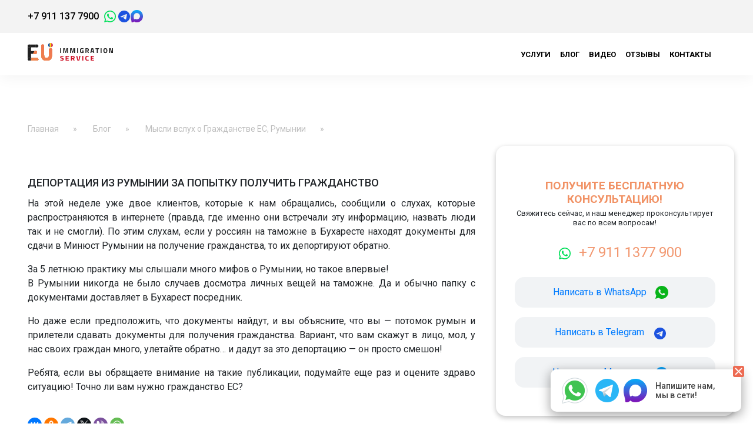

--- FILE ---
content_type: text/html; charset=UTF-8
request_url: https://eu-immigrationservice.com/8781-2/
body_size: 24477
content:
<!doctype html>
<html>

<head>
    <meta charset="UTF-8">
    <meta name="viewport" content="width=device-width, initial-scale=1, shrink-to-fit=no">
    <link rel="icon" type="image/x-icon" href="https://eu-immigrationservice.com/grazhdanstvo-rumynii/assets/images/favicon.svg">
    <meta name="google-site-verification" content="raQ3Hw5uYjF8T8oyS1NFVrMZ1jt6VEROmRzxkzrQcOA" />
    <meta name="google-site-verification" content="dxNDTl7mWDJhim5PSmYl8ggs96NeX3sivs7jskONp48" />
    <meta name="facebook-domain-verification" content="vx1jvr96b4tvswtj1elydjbw6dj0ta" />
    <meta name="zen-verification" content="jMp3LJBuQdrV6mCwDvmM5P18vyD4BraL5NiJSVwQMyBtPhBTJOHUWUt94PiczHOd" />


	<!-- Google Tag Manager -->
	<script>(function(w,d,s,l,i){w[l]=w[l]||[];w[l].push({'gtm.start':
	new Date().getTime(),event:'gtm.js'});var f=d.getElementsByTagName(s)[0],
	j=d.createElement(s),dl=l!='dataLayer'?'&l='+l:'';j.async=true;j.src=
	'https://www.googletagmanager.com/gtm.js?id='+i+dl;f.parentNode.insertBefore(j,f);
	})(window,document,'script','dataLayer','GTM-5GCDXB6M');</script>
	<!-- End Google Tag Manager -->

    <meta name="zen-verification" content="Fm1hRPQRYEUCJAyS6sewSkJxtJAJOXFDgReizVoKzzL1iKcV35VITynxZszXQ3Ul" />
    

    <title>EU Immigration Service</title>
<meta name='robots' content='max-image-preview:large' />
	<style>img:is([sizes="auto" i], [sizes^="auto," i]) { contain-intrinsic-size: 3000px 1500px }</style>
	<link rel='dns-prefetch' href='//fonts.googleapis.com' />
<link rel="alternate" type="application/rss+xml" title="EU Immigration Service &raquo; Лента" href="https://eu-immigrationservice.com/feed/" />
<link rel="alternate" type="application/rss+xml" title="EU Immigration Service &raquo; Лента комментариев" href="https://eu-immigrationservice.com/comments/feed/" />
<link rel="alternate" type="application/rss+xml" title="EU Immigration Service &raquo; Лента комментариев к &laquo;&raquo;" href="https://eu-immigrationservice.com/8781-2/feed/" />
<script type="text/javascript">
/* <![CDATA[ */
window._wpemojiSettings = {"baseUrl":"https:\/\/s.w.org\/images\/core\/emoji\/16.0.1\/72x72\/","ext":".png","svgUrl":"https:\/\/s.w.org\/images\/core\/emoji\/16.0.1\/svg\/","svgExt":".svg","source":{"concatemoji":"https:\/\/eu-immigrationservice.com\/wp-includes\/js\/wp-emoji-release.min.js?ver=6.8.3"}};
/*! This file is auto-generated */
!function(s,n){var o,i,e;function c(e){try{var t={supportTests:e,timestamp:(new Date).valueOf()};sessionStorage.setItem(o,JSON.stringify(t))}catch(e){}}function p(e,t,n){e.clearRect(0,0,e.canvas.width,e.canvas.height),e.fillText(t,0,0);var t=new Uint32Array(e.getImageData(0,0,e.canvas.width,e.canvas.height).data),a=(e.clearRect(0,0,e.canvas.width,e.canvas.height),e.fillText(n,0,0),new Uint32Array(e.getImageData(0,0,e.canvas.width,e.canvas.height).data));return t.every(function(e,t){return e===a[t]})}function u(e,t){e.clearRect(0,0,e.canvas.width,e.canvas.height),e.fillText(t,0,0);for(var n=e.getImageData(16,16,1,1),a=0;a<n.data.length;a++)if(0!==n.data[a])return!1;return!0}function f(e,t,n,a){switch(t){case"flag":return n(e,"\ud83c\udff3\ufe0f\u200d\u26a7\ufe0f","\ud83c\udff3\ufe0f\u200b\u26a7\ufe0f")?!1:!n(e,"\ud83c\udde8\ud83c\uddf6","\ud83c\udde8\u200b\ud83c\uddf6")&&!n(e,"\ud83c\udff4\udb40\udc67\udb40\udc62\udb40\udc65\udb40\udc6e\udb40\udc67\udb40\udc7f","\ud83c\udff4\u200b\udb40\udc67\u200b\udb40\udc62\u200b\udb40\udc65\u200b\udb40\udc6e\u200b\udb40\udc67\u200b\udb40\udc7f");case"emoji":return!a(e,"\ud83e\udedf")}return!1}function g(e,t,n,a){var r="undefined"!=typeof WorkerGlobalScope&&self instanceof WorkerGlobalScope?new OffscreenCanvas(300,150):s.createElement("canvas"),o=r.getContext("2d",{willReadFrequently:!0}),i=(o.textBaseline="top",o.font="600 32px Arial",{});return e.forEach(function(e){i[e]=t(o,e,n,a)}),i}function t(e){var t=s.createElement("script");t.src=e,t.defer=!0,s.head.appendChild(t)}"undefined"!=typeof Promise&&(o="wpEmojiSettingsSupports",i=["flag","emoji"],n.supports={everything:!0,everythingExceptFlag:!0},e=new Promise(function(e){s.addEventListener("DOMContentLoaded",e,{once:!0})}),new Promise(function(t){var n=function(){try{var e=JSON.parse(sessionStorage.getItem(o));if("object"==typeof e&&"number"==typeof e.timestamp&&(new Date).valueOf()<e.timestamp+604800&&"object"==typeof e.supportTests)return e.supportTests}catch(e){}return null}();if(!n){if("undefined"!=typeof Worker&&"undefined"!=typeof OffscreenCanvas&&"undefined"!=typeof URL&&URL.createObjectURL&&"undefined"!=typeof Blob)try{var e="postMessage("+g.toString()+"("+[JSON.stringify(i),f.toString(),p.toString(),u.toString()].join(",")+"));",a=new Blob([e],{type:"text/javascript"}),r=new Worker(URL.createObjectURL(a),{name:"wpTestEmojiSupports"});return void(r.onmessage=function(e){c(n=e.data),r.terminate(),t(n)})}catch(e){}c(n=g(i,f,p,u))}t(n)}).then(function(e){for(var t in e)n.supports[t]=e[t],n.supports.everything=n.supports.everything&&n.supports[t],"flag"!==t&&(n.supports.everythingExceptFlag=n.supports.everythingExceptFlag&&n.supports[t]);n.supports.everythingExceptFlag=n.supports.everythingExceptFlag&&!n.supports.flag,n.DOMReady=!1,n.readyCallback=function(){n.DOMReady=!0}}).then(function(){return e}).then(function(){var e;n.supports.everything||(n.readyCallback(),(e=n.source||{}).concatemoji?t(e.concatemoji):e.wpemoji&&e.twemoji&&(t(e.twemoji),t(e.wpemoji)))}))}((window,document),window._wpemojiSettings);
/* ]]> */
</script>
<style id='wp-emoji-styles-inline-css' type='text/css'>

	img.wp-smiley, img.emoji {
		display: inline !important;
		border: none !important;
		box-shadow: none !important;
		height: 1em !important;
		width: 1em !important;
		margin: 0 0.07em !important;
		vertical-align: -0.1em !important;
		background: none !important;
		padding: 0 !important;
	}
</style>
<link rel='stylesheet' id='wp-block-library-css' href='https://eu-immigrationservice.com/wp-includes/css/dist/block-library/style.min.css?ver=6.8.3' type='text/css' media='all' />
<style id='classic-theme-styles-inline-css' type='text/css'>
/*! This file is auto-generated */
.wp-block-button__link{color:#fff;background-color:#32373c;border-radius:9999px;box-shadow:none;text-decoration:none;padding:calc(.667em + 2px) calc(1.333em + 2px);font-size:1.125em}.wp-block-file__button{background:#32373c;color:#fff;text-decoration:none}
</style>
<style id='global-styles-inline-css' type='text/css'>
:root{--wp--preset--aspect-ratio--square: 1;--wp--preset--aspect-ratio--4-3: 4/3;--wp--preset--aspect-ratio--3-4: 3/4;--wp--preset--aspect-ratio--3-2: 3/2;--wp--preset--aspect-ratio--2-3: 2/3;--wp--preset--aspect-ratio--16-9: 16/9;--wp--preset--aspect-ratio--9-16: 9/16;--wp--preset--color--black: #000000;--wp--preset--color--cyan-bluish-gray: #abb8c3;--wp--preset--color--white: #ffffff;--wp--preset--color--pale-pink: #f78da7;--wp--preset--color--vivid-red: #cf2e2e;--wp--preset--color--luminous-vivid-orange: #ff6900;--wp--preset--color--luminous-vivid-amber: #fcb900;--wp--preset--color--light-green-cyan: #7bdcb5;--wp--preset--color--vivid-green-cyan: #00d084;--wp--preset--color--pale-cyan-blue: #8ed1fc;--wp--preset--color--vivid-cyan-blue: #0693e3;--wp--preset--color--vivid-purple: #9b51e0;--wp--preset--gradient--vivid-cyan-blue-to-vivid-purple: linear-gradient(135deg,rgba(6,147,227,1) 0%,rgb(155,81,224) 100%);--wp--preset--gradient--light-green-cyan-to-vivid-green-cyan: linear-gradient(135deg,rgb(122,220,180) 0%,rgb(0,208,130) 100%);--wp--preset--gradient--luminous-vivid-amber-to-luminous-vivid-orange: linear-gradient(135deg,rgba(252,185,0,1) 0%,rgba(255,105,0,1) 100%);--wp--preset--gradient--luminous-vivid-orange-to-vivid-red: linear-gradient(135deg,rgba(255,105,0,1) 0%,rgb(207,46,46) 100%);--wp--preset--gradient--very-light-gray-to-cyan-bluish-gray: linear-gradient(135deg,rgb(238,238,238) 0%,rgb(169,184,195) 100%);--wp--preset--gradient--cool-to-warm-spectrum: linear-gradient(135deg,rgb(74,234,220) 0%,rgb(151,120,209) 20%,rgb(207,42,186) 40%,rgb(238,44,130) 60%,rgb(251,105,98) 80%,rgb(254,248,76) 100%);--wp--preset--gradient--blush-light-purple: linear-gradient(135deg,rgb(255,206,236) 0%,rgb(152,150,240) 100%);--wp--preset--gradient--blush-bordeaux: linear-gradient(135deg,rgb(254,205,165) 0%,rgb(254,45,45) 50%,rgb(107,0,62) 100%);--wp--preset--gradient--luminous-dusk: linear-gradient(135deg,rgb(255,203,112) 0%,rgb(199,81,192) 50%,rgb(65,88,208) 100%);--wp--preset--gradient--pale-ocean: linear-gradient(135deg,rgb(255,245,203) 0%,rgb(182,227,212) 50%,rgb(51,167,181) 100%);--wp--preset--gradient--electric-grass: linear-gradient(135deg,rgb(202,248,128) 0%,rgb(113,206,126) 100%);--wp--preset--gradient--midnight: linear-gradient(135deg,rgb(2,3,129) 0%,rgb(40,116,252) 100%);--wp--preset--font-size--small: 13px;--wp--preset--font-size--medium: 20px;--wp--preset--font-size--large: 36px;--wp--preset--font-size--x-large: 42px;--wp--preset--spacing--20: 0.44rem;--wp--preset--spacing--30: 0.67rem;--wp--preset--spacing--40: 1rem;--wp--preset--spacing--50: 1.5rem;--wp--preset--spacing--60: 2.25rem;--wp--preset--spacing--70: 3.38rem;--wp--preset--spacing--80: 5.06rem;--wp--preset--shadow--natural: 6px 6px 9px rgba(0, 0, 0, 0.2);--wp--preset--shadow--deep: 12px 12px 50px rgba(0, 0, 0, 0.4);--wp--preset--shadow--sharp: 6px 6px 0px rgba(0, 0, 0, 0.2);--wp--preset--shadow--outlined: 6px 6px 0px -3px rgba(255, 255, 255, 1), 6px 6px rgba(0, 0, 0, 1);--wp--preset--shadow--crisp: 6px 6px 0px rgba(0, 0, 0, 1);}:where(.is-layout-flex){gap: 0.5em;}:where(.is-layout-grid){gap: 0.5em;}body .is-layout-flex{display: flex;}.is-layout-flex{flex-wrap: wrap;align-items: center;}.is-layout-flex > :is(*, div){margin: 0;}body .is-layout-grid{display: grid;}.is-layout-grid > :is(*, div){margin: 0;}:where(.wp-block-columns.is-layout-flex){gap: 2em;}:where(.wp-block-columns.is-layout-grid){gap: 2em;}:where(.wp-block-post-template.is-layout-flex){gap: 1.25em;}:where(.wp-block-post-template.is-layout-grid){gap: 1.25em;}.has-black-color{color: var(--wp--preset--color--black) !important;}.has-cyan-bluish-gray-color{color: var(--wp--preset--color--cyan-bluish-gray) !important;}.has-white-color{color: var(--wp--preset--color--white) !important;}.has-pale-pink-color{color: var(--wp--preset--color--pale-pink) !important;}.has-vivid-red-color{color: var(--wp--preset--color--vivid-red) !important;}.has-luminous-vivid-orange-color{color: var(--wp--preset--color--luminous-vivid-orange) !important;}.has-luminous-vivid-amber-color{color: var(--wp--preset--color--luminous-vivid-amber) !important;}.has-light-green-cyan-color{color: var(--wp--preset--color--light-green-cyan) !important;}.has-vivid-green-cyan-color{color: var(--wp--preset--color--vivid-green-cyan) !important;}.has-pale-cyan-blue-color{color: var(--wp--preset--color--pale-cyan-blue) !important;}.has-vivid-cyan-blue-color{color: var(--wp--preset--color--vivid-cyan-blue) !important;}.has-vivid-purple-color{color: var(--wp--preset--color--vivid-purple) !important;}.has-black-background-color{background-color: var(--wp--preset--color--black) !important;}.has-cyan-bluish-gray-background-color{background-color: var(--wp--preset--color--cyan-bluish-gray) !important;}.has-white-background-color{background-color: var(--wp--preset--color--white) !important;}.has-pale-pink-background-color{background-color: var(--wp--preset--color--pale-pink) !important;}.has-vivid-red-background-color{background-color: var(--wp--preset--color--vivid-red) !important;}.has-luminous-vivid-orange-background-color{background-color: var(--wp--preset--color--luminous-vivid-orange) !important;}.has-luminous-vivid-amber-background-color{background-color: var(--wp--preset--color--luminous-vivid-amber) !important;}.has-light-green-cyan-background-color{background-color: var(--wp--preset--color--light-green-cyan) !important;}.has-vivid-green-cyan-background-color{background-color: var(--wp--preset--color--vivid-green-cyan) !important;}.has-pale-cyan-blue-background-color{background-color: var(--wp--preset--color--pale-cyan-blue) !important;}.has-vivid-cyan-blue-background-color{background-color: var(--wp--preset--color--vivid-cyan-blue) !important;}.has-vivid-purple-background-color{background-color: var(--wp--preset--color--vivid-purple) !important;}.has-black-border-color{border-color: var(--wp--preset--color--black) !important;}.has-cyan-bluish-gray-border-color{border-color: var(--wp--preset--color--cyan-bluish-gray) !important;}.has-white-border-color{border-color: var(--wp--preset--color--white) !important;}.has-pale-pink-border-color{border-color: var(--wp--preset--color--pale-pink) !important;}.has-vivid-red-border-color{border-color: var(--wp--preset--color--vivid-red) !important;}.has-luminous-vivid-orange-border-color{border-color: var(--wp--preset--color--luminous-vivid-orange) !important;}.has-luminous-vivid-amber-border-color{border-color: var(--wp--preset--color--luminous-vivid-amber) !important;}.has-light-green-cyan-border-color{border-color: var(--wp--preset--color--light-green-cyan) !important;}.has-vivid-green-cyan-border-color{border-color: var(--wp--preset--color--vivid-green-cyan) !important;}.has-pale-cyan-blue-border-color{border-color: var(--wp--preset--color--pale-cyan-blue) !important;}.has-vivid-cyan-blue-border-color{border-color: var(--wp--preset--color--vivid-cyan-blue) !important;}.has-vivid-purple-border-color{border-color: var(--wp--preset--color--vivid-purple) !important;}.has-vivid-cyan-blue-to-vivid-purple-gradient-background{background: var(--wp--preset--gradient--vivid-cyan-blue-to-vivid-purple) !important;}.has-light-green-cyan-to-vivid-green-cyan-gradient-background{background: var(--wp--preset--gradient--light-green-cyan-to-vivid-green-cyan) !important;}.has-luminous-vivid-amber-to-luminous-vivid-orange-gradient-background{background: var(--wp--preset--gradient--luminous-vivid-amber-to-luminous-vivid-orange) !important;}.has-luminous-vivid-orange-to-vivid-red-gradient-background{background: var(--wp--preset--gradient--luminous-vivid-orange-to-vivid-red) !important;}.has-very-light-gray-to-cyan-bluish-gray-gradient-background{background: var(--wp--preset--gradient--very-light-gray-to-cyan-bluish-gray) !important;}.has-cool-to-warm-spectrum-gradient-background{background: var(--wp--preset--gradient--cool-to-warm-spectrum) !important;}.has-blush-light-purple-gradient-background{background: var(--wp--preset--gradient--blush-light-purple) !important;}.has-blush-bordeaux-gradient-background{background: var(--wp--preset--gradient--blush-bordeaux) !important;}.has-luminous-dusk-gradient-background{background: var(--wp--preset--gradient--luminous-dusk) !important;}.has-pale-ocean-gradient-background{background: var(--wp--preset--gradient--pale-ocean) !important;}.has-electric-grass-gradient-background{background: var(--wp--preset--gradient--electric-grass) !important;}.has-midnight-gradient-background{background: var(--wp--preset--gradient--midnight) !important;}.has-small-font-size{font-size: var(--wp--preset--font-size--small) !important;}.has-medium-font-size{font-size: var(--wp--preset--font-size--medium) !important;}.has-large-font-size{font-size: var(--wp--preset--font-size--large) !important;}.has-x-large-font-size{font-size: var(--wp--preset--font-size--x-large) !important;}
:where(.wp-block-post-template.is-layout-flex){gap: 1.25em;}:where(.wp-block-post-template.is-layout-grid){gap: 1.25em;}
:where(.wp-block-columns.is-layout-flex){gap: 2em;}:where(.wp-block-columns.is-layout-grid){gap: 2em;}
:root :where(.wp-block-pullquote){font-size: 1.5em;line-height: 1.6;}
</style>
<link rel='stylesheet' id='euimmigrationservice-font-roboto-css' href='https://fonts.googleapis.com/css?family=Roboto:300,400,500,700,900&#038;subset=cyrillic,cyrillic-ext,latin-ext' type='text/css' media='all' />
<link rel='stylesheet' id='euimmigrationservice-font-spectral-css' href='https://fonts.googleapis.com/css?family=Spectral+SC:400,500,700&#038;subset=cyrillic' type='text/css' media='all' />
<link rel='stylesheet' id='dashicons-css' href='https://eu-immigrationservice.com/wp-includes/css/dashicons.min.css?ver=6.8.3' type='text/css' media='all' />
<link rel='stylesheet' id='euimmigrationservice-bootstrap-css' href='https://eu-immigrationservice.com/wp-content/themes/euimmigrationservice/assets/vendor/bootstrap-4.0.0/css/bootstrap.min.css' type='text/css' media='all' />
<link rel='stylesheet' id='euimmigrationservice-bootstrap-grid-css' href='https://eu-immigrationservice.com/wp-content/themes/euimmigrationservice/assets/vendor/bootstrap-4.0.0/css/bootstrap-grid.min.css' type='text/css' media='all' />
<link rel='stylesheet' id='euimmigrationservice-bootstrap-reboot-css' href='https://eu-immigrationservice.com/wp-content/themes/euimmigrationservice/assets/vendor/bootstrap-4.0.0/css/bootstrap-reboot.min.css' type='text/css' media='all' />
<link rel='stylesheet' id='euimmigrationservice-youCover-css' href='https://eu-immigrationservice.com/wp-content/themes/euimmigrationservice/assets/vendor/you_cover/youCover.css' type='text/css' media='all' />
<link rel='stylesheet' id='euimmigrationservice-slick-carousel-css' href='https://eu-immigrationservice.com/wp-content/themes/euimmigrationservice/assets/vendor/slick-carousel/slick.css' type='text/css' media='all' />
<link rel='stylesheet' id='euimmigrationservice-slick-carousel-theme-css' href='https://eu-immigrationservice.com/wp-content/themes/euimmigrationservice/assets/vendor/slick-carousel/slick-theme.css' type='text/css' media='all' />
<link rel='stylesheet' id='euimmigrationservice-fancybox-css' href='https://eu-immigrationservice.com/wp-content/themes/euimmigrationservice/assets/vendor/fancybox/jquery.fancybox.min.css' type='text/css' media='all' />
<link rel='stylesheet' id='euimmigrationservice-style-css' href='https://eu-immigrationservice.com/wp-content/themes/euimmigrationservice/assets/css/styles.css?v=1768987299&#038;ver=6.8.3' type='text/css' media='all' />
<link rel='stylesheet' id='euimmigrationservice-my-css' href='https://eu-immigrationservice.com/wp-content/themes/euimmigrationservice/assets/css/my.css?v=1768987299' type='text/css' media='all' />
<link rel='stylesheet' id='euimmigrationservice-sections-css' href='https://eu-immigrationservice.com/wp-content/themes/euimmigrationservice/assets/css/sections.css?v=1768987299&#038;ver=6.8.3' type='text/css' media='all' />
<script type="text/javascript" src="https://eu-immigrationservice.com/wp-content/themes/euimmigrationservice/assets/vendor/jquery/jquery.min.js" id="jquery-js"></script>
<link rel="https://api.w.org/" href="https://eu-immigrationservice.com/wp-json/" /><link rel="alternate" title="JSON" type="application/json" href="https://eu-immigrationservice.com/wp-json/wp/v2/posts/8781" /><link rel="canonical" href="https://eu-immigrationservice.com/8781-2/" />
<link rel='shortlink' href='https://eu-immigrationservice.com/?p=8781' />
<link rel="alternate" title="oEmbed (JSON)" type="application/json+oembed" href="https://eu-immigrationservice.com/wp-json/oembed/1.0/embed?url=https%3A%2F%2Feu-immigrationservice.com%2F8781-2%2F" />
<link rel="alternate" title="oEmbed (XML)" type="text/xml+oembed" href="https://eu-immigrationservice.com/wp-json/oembed/1.0/embed?url=https%3A%2F%2Feu-immigrationservice.com%2F8781-2%2F&#038;format=xml" />
<link rel="apple-touch-icon" sizes="180x180" href="/wp-content/uploads/fbrfg/apple-touch-icon.png">
<link rel="icon" type="image/png" sizes="32x32" href="/wp-content/uploads/fbrfg/favicon-32x32.png">
<link rel="icon" type="image/png" sizes="16x16" href="/wp-content/uploads/fbrfg/favicon-16x16.png">
<link rel="manifest" href="/wp-content/uploads/fbrfg/site.webmanifest">
<link rel="mask-icon" href="/wp-content/uploads/fbrfg/safari-pinned-tab.svg" color="#5bbad5">
<link rel="shortcut icon" href="/wp-content/uploads/fbrfg/favicon.ico">
<meta name="msapplication-TileColor" content="#9f00a7">
<meta name="msapplication-config" content="/wp-content/uploads/fbrfg/browserconfig.xml">
<meta name="theme-color" content="#ffffff">
    <!--VDZ application/ld+json-->

		<script type="application/ld+json">

		{

			"@context": "https://schema.org",

			"@type": "Organization",

			"url": "https://eu-immigrationservice.com/",

			"name": "EU Immigration Service",

			"image": "https://eu-immigrationservice.com/wp-content/uploads/eu-immigrationservice.com-image.png",

			"logo": "https://eu-immigrationservice.com/wp-content/uploads/eu-immigrationservice.com-logo.png",

			"description": "EU Immigration Service ᐈ Гражданство EC по румынской программе ◌ Помощь в получении гражданства Евросоюза по программам Румынии ᐈ Консультации",

			"address": {

				"@type": "PostalAddress",

				"addressLocality": "Москва, Россия",

				"postalCode": "105064",

				"streetAddress": "Нижний Сусальный переулок, д. 5, стр. 19, Бизнес-центр «Арма», офисный центр «Деловой»"

			},

			"aggregateRating": {

				"@type": "AggregateRating",

				"ratingValue": "4.9",

				"reviewCount": "24"

			},			  

			"potentialAction": {

				"@type": "SearchAction",

				"target": "https://eu-immigrationservice.com/?s={search_term_string}",

				"query": "required name=search_term_string"

			},	  

			"contactPoint" : [

				{

					"@type" : "ContactPoint",

					"telephone" : "+7 925 406 3905",

					"contactType" : "customer service"

				},{

					"@type" : "ContactPoint",

					"telephone" : "+40 728 568 861",

					"contactType" : "customer service"

				}

			],

			"sameAs" : [ "https://vk.com/euimmigrationservice",

				"https://twitter.com/EuImmigrationSe",

				"https://www.instagram.com/euimmigrationservice/",

				"https://www.youtube.com/channel/UC7s_PhJT0kGeV0nU4sLcKwA",

				"https://euimmigrat.livejournal.com/",

				"https://ok.ru/group/55141164908643/"

			]

		}	  

		</script>



	<link rel="icon" href="https://eu-immigrationservice.com/wp-content/uploads/2024/06/cropped-favicon-32x32.png" sizes="32x32" />
<link rel="icon" href="https://eu-immigrationservice.com/wp-content/uploads/2024/06/cropped-favicon-192x192.png" sizes="192x192" />
<link rel="apple-touch-icon" href="https://eu-immigrationservice.com/wp-content/uploads/2024/06/cropped-favicon-180x180.png" />
<meta name="msapplication-TileImage" content="https://eu-immigrationservice.com/wp-content/uploads/2024/06/cropped-favicon-270x270.png" />
    <link rel="stylesheet" href="https://eu-immigrationservice.com/wp-content/themes/euimmigrationservice/assets/css/plash.css" async>
    <script data-skip-moving="true" data-cfasync="false">
        const supportsTouch = 'ontouchstart' in window || navigator.msMaxTouchPoints;
	</script>
    <script>
        var isFramed = false;
		try {
			isFramed = window != window.top || document != top.document || self.location != top.location;
		} catch (e) {
			isFramed = true;
		}
		if (isFramed) {
			(function(d, w, c) {
				(w[c] = w[c] || []).push(function() {
					try {
						w.yaCounter50903102 = new Ya.Metrika({
							id: 50903102,
							webvisor: true,
							params: window.yaParams,
							clickmap: true,
							trackLinks: true,
							accurateTrackBounce: true,
							params: window.yaParams || {}
						});
					} catch (e) {}
				});
				var n = d.getElementsByTagName("script")[0],
					s = d.createElement("script"),
					f = function() {
						n.parentNode.insertBefore(s, n);
					};
				s.type = "text/javascript";
				s.async = true;
				s.src = "//cdn.jsdelivr.net/npm/yandex-metrica-watch/watch.js";
				if (w.opera == "[object Opera]") {
					d.addEventListener("DOMContentLoaded", f, false);
				} else {
					f();
				}
			})(document, window, "yandex_metrika_callbacks");
		}


		function initCounters() {
			/* Yandex Metrika counter */
			(function(d, w, c) {
				(w[c] = w[c] || []).push(function() {
					try {
						w.yaCounter50903102 = new Ya.Metrika({
							id: 50903102,
							webvisor: true,
							params: window.yaParams,
							clickmap: true,
							trackLinks: true,
							accurateTrackBounce: true,
							params: window.yaParams || {}
						});
					} catch (e) {}
				});
				var n = d.getElementsByTagName("script")[0],
					s = d.createElement("script"),
					f = function() {
						n.parentNode.insertBefore(s, n);
					};
				s.type = "text/javascript";
				s.async = true;
				s.src = "//cdn.jsdelivr.net/npm/yandex-metrica-watch/watch.js";
				if (w.opera == "[object Opera]") {
					d.addEventListener("DOMContentLoaded", f, false);
				} else {
					f();
				}
			})(document, window, "yandex_metrika_callbacks");
			/* End Yandex Metrika counter */


				/* Facebook pixel */
				! function(f, b, e, v, n, t, s) {
					if (f.fbq) return;
					n = f.fbq = function() {
						n.callMethod ?
							n.callMethod.apply(n, arguments) : n.queue.push(arguments)
					};
					if (!f._fbq) f._fbq = n;
					n.push = n;
					n.loaded = !0;
					n.version = '2.0';
					n.queue = [];
					t = b.createElement(e);
					t.async = !0;
					t.src = v;
					s = b.getElementsByTagName(e)[0];
					s.parentNode.insertBefore(t, s)
				}(window, document, 'script',
					'https://connect.facebook.net/en_US/fbevents.js');
			fbq('init', '2459983687384376');
			fbq('track', 'PageView');
			/* End Facebook pixel */

		

				/* Google Maps API */
				(function(u) {
					var s = document.createElement('script');
					s.src = u;
					var x = document.getElementsByTagName('script')[0];
					x.parentNode.insertBefore(s, x);
				})('//maps.googleapis.com/maps/api/js?key=AIzaSyDaOxjQ7asjPKtBmqJXOEdxD6h04KK4U4Y');
			/* End Google Maps API */
		}

		var fired = false;
		if (supportsTouch) {
			window.addEventListener('touchstart', () => {
				if (fired === false) {
					fired = true;
					setTimeout(() => {
						initCounters();
					}, 0)
				}
			});
		} else {
			window.addEventListener('scroll', () => {
				if (fired === false) {
					fired = true;
					setTimeout(() => {
						initCounters();
					}, 0)
				}
			});
		}
		window.addEventListener('mousemove', () => {
			if (fired === false) {
				fired = true;
				setTimeout(() => {
					initCounters();
				}, 0)
			}
		});
	</script>
    <meta name="yandex-verification" content="594a11343f009035" />
</head>

<body class="wp-singular post-template-default single single-post postid-8781 single-format-standard wp-custom-logo wp-theme-euimmigrationservice home-page">
    <!-- Facebook Pixel Code -->
    <noscript><img height="1" width="1" alt="" src="https://www.facebook.com/tr?id=2459983687384376&ev=PageView&noscript=1" /></noscript>
    <!-- End Facebook Pixel Code -->

	<!-- Google Tag Manager (noscript) -->
	<noscript><iframe src="https://www.googletagmanager.com/ns.html?id=GTM-5GCDXB6M"
	height="0" width="0" style="display:none;visibility:hidden"></iframe></noscript>
	<!-- End Google Tag Manager (noscript) -->


    <script>
        jQuery(document).ready(function(){
      jQuery('.just_known_button').on('click', function () {
                jQuery('.modal-title').text('Оформить гражданство ЕС');
            });   
   });
</script>
    <!--Header-->
    <header role='presentation' class="header header_default">
        <div class="header-top">
            <div class="container">
                <span class="header_top_text" style="float: left;">+7 911 137 7900</span>
                <span class="block_soc_icons d-none d-md-flex" style="gap: 10px; float: left;">
                    <span class="icon-whatsapp">
                        <a href="https://api.whatsapp.com/send?phone=79111377900">
                            <img src="https://eu-immigrationservice.com/grazhdanstvo-rumynii/assets/images/what2.png" alt="иконка Whatsup">
                        </a>
                    </span>
                    <span class="icon-telegram">
                        <a href="https://t.me/EUMigrate" target="_blank" title="Написать в Telegram">
                            <img src="https://eu-immigrationservice.com/grazhdanstvo-rumynii/assets/images/tele2.png" alt="иконка Tele">
                        </a>
                    </span>
                    <span class="icon-telegram2">
                        <a href="https://max.ru/u/f9LHodD0cOLuxBH8-VF4x-fJscaiyOKEmc3YjS_dipRFYS_j2ngUY1Fvwi8" target="_blank">
                            <img src="https://eu-immigrationservice.com/grazhdanstvo-rumynii/assets/images/max.png" alt="иконка Max">
                        </a>
                    </span>
                </span>
                <span class="personal-box-mobile personal-box-mobile_item1" style="width: auto; margin-left: auto;">
                    <span style="font-size: 21px;">+7 911 137 7900 &nbsp; </span>
                </span>

                <span class="personal-box-mobile" style="width: 28px; height: 28px;">
                    <a href="https://api.whatsapp.com/send?phone=79111377900" target="_blank">
                        <img style="width: 28px; height: 28px;" src="https://eu-immigrationservice.com/grazhdanstvo-rumynii/assets/images/social/whatsapp.png" alt="Whatsapp иконка" />
                    </a>
                </span>
                <span class="personal-box-mobile" style="width: 24px; height: 24px;">
                    <a href="https://t.me/EUMigrate" target="_blank" title="Написать в Telegram">
                        <img style="width: 24px; height: 24px;" src="https://eu-immigrationservice.com/grazhdanstvo-rumynii/assets/images/social/telegram-app.png" alt="иконка Telegram" /></a>
                </span>
                <span class="personal-box-mobile" style="width: 24px; height: 24px;">
                    <a href="https://max.ru/u/f9LHodD0cOLuxBH8-VF4x-fJscaiyOKEmc3YjS_dipRFYS_j2ngUY1Fvwi8" target="_blank">
                        <img style="width: 24px; height: 24px;" src="https://eu-immigrationservice.com/grazhdanstvo-rumynii/assets/images/social/max_big.png" alt="иконка Max">
                    </a>
                </span>
                
                <span class="header_top_icons1">
                    <span class="title title-icon">
                                                <span class="icon-viber">
                            <a href="viber://chats:+79111377900">
                                <svg width="20" height="20" viewBox="0 0 20 20" fill="none" xmlns="http://www.w3.org/2000/svg">
                                    <rect width="20" height="20" rx="10" fill="#7F4DA0" />
                                    <path fill-rule="evenodd" clip-rule="evenodd" d="M0.683711 2.02773C1.01628 1.9571 1.27121 1.83099 1.48898 1.62753C1.7692 1.36355 1.92285 1.04406 1.99036 0.585015C2.03594 0.28571 2.01737 0.168014 1.91101 0.0704843C1.81142 -0.020312 1.62742 -0.0236785 1.51599 0.0620761C1.43495 0.122615 1.40963 0.186509 1.39106 0.35969C1.36913 0.59006 1.3286 0.751479 1.2594 0.901139C1.11083 1.21894 0.849168 1.38372 0.406877 1.43753C0.199205 1.46276 0.136743 1.4863 0.0692309 1.56531C-0.0540145 1.71161 -0.00675364 1.9487 0.163753 2.03614C0.227928 2.06808 0.254939 2.07145 0.396721 2.06304C0.484512 2.058 0.614517 2.04287 0.683711 2.02773Z" transform="matrix(0.0869402 -0.996214 0.996176 0.0873718 10.1143 9.08105)" fill="white" />
                                    <path fill-rule="evenodd" clip-rule="evenodd" d="M0.680778 3.69864C1.70552 3.549 2.49894 3.07481 3.0189 2.3047C3.31097 1.87088 3.49328 1.36139 3.55575 0.814913C3.57768 0.614812 3.57768 0.249927 3.55406 0.189387C3.5321 0.13223 3.4612 0.0548712 3.40041 0.0229387C3.33458 -0.0106974 3.19449 -0.00734656 3.11682 0.0330223C2.98682 0.0985909 2.948 0.202853 2.948 0.485338C2.948 0.920835 2.83488 1.37988 2.63908 1.73636C2.41623 2.14328 2.09211 2.47957 1.69708 2.71331C1.35775 2.91508 0.856365 3.06473 0.398869 3.10171C0.233412 3.11518 0.142255 3.1488 0.0797925 3.2211C-0.0164114 3.33041 -0.0265665 3.47838 0.0544643 3.60112C0.142252 3.73732 0.277303 3.75918 0.680778 3.69864Z" transform="matrix(0.0869402 -0.996214 0.996176 0.0873718 9.63965 9.3125)" fill="white" />
                                    <path fill-rule="evenodd" clip-rule="evenodd" d="M2.06118 10.1992C2.12028 10.179 2.21144 10.132 2.26378 10.0983C2.58452 9.88645 3.47759 8.74813 3.76966 8.17979C3.93677 7.85528 3.99248 7.61483 3.94017 7.43659C3.88612 7.24491 3.79667 7.14401 3.39656 6.82285C3.23617 6.6934 3.08591 6.56056 3.0623 6.52525C3.00152 6.4378 2.95254 6.2663 2.95254 6.14524C2.95426 5.86443 3.13657 5.35495 3.3763 4.96317C3.56198 4.65883 3.89456 4.26876 4.22377 3.96944C4.61036 3.61632 4.95138 3.3759 5.33629 3.18588C5.83093 2.9404 6.13313 2.87819 6.3543 2.98074C6.41 3.00597 6.46907 3.0396 6.48767 3.05472C6.50452 3.06986 6.63453 3.22793 6.77634 3.40278C7.04982 3.74581 7.11228 3.80129 7.29968 3.86518C7.53773 3.94589 7.78082 3.92404 8.0256 3.79961C8.21132 3.70376 8.61648 3.45323 8.87815 3.27164C9.22253 3.03119 9.95858 2.43259 10.0582 2.31319C10.2338 2.09797 10.2642 1.82224 10.146 1.51787C10.021 1.19674 9.53485 0.594761 9.19552 0.337493C8.88827 0.105452 8.6705 0.0163641 8.38351 0.00289874C8.14717 -0.0088632 8.04925 0.0113068 7.74705 0.135737C5.37682 1.1093 3.48434 2.56205 1.98183 4.55795C1.19683 5.60044 0.599194 6.68161 0.190633 7.80314C-0.0473862 8.45722 -0.0591954 8.74139 0.136612 9.07599C0.221039 9.21723 0.580625 9.56698 0.84229 9.76202C1.27786 10.0849 1.47875 10.2043 1.63913 10.2379C1.74886 10.2614 1.93961 10.2429 2.06118 10.1992Z" transform="translate(4.5 15) rotate(-90)" fill="white" />
                                    <path fill-rule="evenodd" clip-rule="evenodd" d="M0.973139 5.40449C1.55388 5.33219 2.02318 5.19263 2.53809 4.94209C3.04453 4.6949 3.36865 4.46118 3.79745 4.03577C4.19924 3.6339 4.42209 3.32954 4.65842 2.85705C4.98762 2.1979 5.17501 1.41434 5.20707 0.551742C5.21891 0.257494 5.21046 0.191898 5.14292 0.107837C5.01463 -0.0552888 4.73269 -0.0283544 4.63648 0.154911C4.60608 0.21545 4.59764 0.267553 4.58751 0.502977C4.57062 0.864497 4.54533 1.09822 4.49467 1.37735C4.29547 2.47198 3.76875 3.34636 2.92804 3.97356C2.22745 4.49817 1.50322 4.75377 0.554487 4.80925C0.233728 4.82774 0.178023 4.8395 0.105437 4.895C-0.0296461 5.00094 -0.0363743 5.24979 0.0935995 5.36581C0.172948 5.43812 0.228651 5.44821 0.503834 5.4398C0.64733 5.43476 0.858338 5.41794 0.973139 5.40449Z" transform="matrix(0.0869402 -0.996214 0.996176 0.0873718 9.125 9.69189)" fill="white" />
                                </svg>
                                <!--                                                <span class="path1"></span><span class="path2"></span><span class="path3"></span><span class="path4"></span><span class="path5"></span>-->
                            </a>
                        </span>
                                                                        <span class="icon-whatsapp">
                            <a href="https://api.whatsapp.com/send?phone=79254063905">
                                <svg width="20" height="20" viewBox="0 0 20 20" fill="none" xmlns="http://www.w3.org/2000/svg">
                                    <rect width="20" height="20" rx="10" fill="#51ED92" />
                                    <path d="M11 5.35834C11 8.31771 8.58257 10.7167 5.59998 10.7167C4.65312 10.7167 3.76359 10.4747 2.98968 10.05L0 11L0.974722 8.12509C0.483022 7.31769 0.199833 6.37071 0.199833 5.35834C0.199833 2.39898 2.61751 0 5.59998 0C8.58281 0 11 2.39898 11 5.35834ZM5.59998 0.853356C3.09638 0.853356 1.05991 2.8743 1.05991 5.35834C1.05991 6.34407 1.38123 7.25694 1.92476 7.99957L1.35752 9.67267L3.10224 9.11814C3.81908 9.58882 4.67781 9.86333 5.6001 9.86333C8.10333 9.86333 10.1402 7.84263 10.1402 5.35859C10.1402 2.87454 8.10346 0.853356 5.59998 0.853356ZM8.32688 6.59242C8.29351 6.53779 8.20539 6.50479 8.07314 6.43916C7.94066 6.37352 7.2897 6.05562 7.1687 6.01199C7.04733 5.96823 6.95884 5.94623 6.87072 6.07762C6.7826 6.20913 6.52887 6.50479 6.4515 6.59242C6.37426 6.6803 6.29713 6.6913 6.16464 6.62554C6.0324 6.55991 5.60597 6.42107 5.10033 5.97373C4.7069 5.62564 4.44119 5.19591 4.36394 5.06428C4.28682 4.93289 4.35588 4.86188 4.422 4.79649C4.48164 4.73758 4.55449 4.6431 4.62061 4.56647C4.68698 4.48971 4.70898 4.43508 4.75286 4.34732C4.79722 4.25969 4.7751 4.18306 4.74186 4.11718C4.70886 4.05154 4.44388 3.40523 4.33363 3.14221C4.22339 2.87943 4.11327 2.92319 4.0359 2.92319C3.95878 2.92319 3.87041 2.91219 3.78217 2.91219C3.69392 2.91219 3.55043 2.94507 3.42907 3.07646C3.30782 3.20797 2.96597 3.52574 2.96597 4.17193C2.96597 4.81824 3.44007 5.44268 3.50643 5.53019C3.57256 5.6177 4.42188 6.98708 5.76754 7.513C7.11333 8.03868 7.11333 7.86329 7.35607 7.84129C7.59856 7.81941 8.13902 7.52363 8.24976 7.2171C8.35976 6.91008 8.35976 6.64718 8.32688 6.59242Z" transform="translate(4.5 4.5)" fill="white" />
                                </svg>
                                <!--                                            <span class="path1"></span><span class="path2"></span>-->
                            </a>
                        </span>
                                                                        <span class="icon-telegram">
                            <a href="https://t.me/VL_EC">
                                <svg version="1.1" xmlns="http://www.w3.org/2000/svg" xmlns:xlink="http://www.w3.org/1999/xlink" x="0px" y="0px" viewBox="0 0 512 512" style="enable-background:new 0 0 512 512;" xml:space="preserve">
                                    <circle style="fill:#41B4E6;" cx="255.997" cy="256" r="255.997" />
                                    <path style="fill:#0091C8;" d="M512,256.003c0-6.238-0.235-12.419-0.673-18.546L405.228,131.36L106.772,248.759l114.191,114.192	l1.498,5.392l1.939-1.955l0.008,0.008l-1.947,1.947L348.778,494.66C444.298,457.5,512,364.663,512,256.003z" />
                                    <polygon style="fill:#FFFFFF;" points="231.138,293.3 346.829,380.647 405.228,131.36 106.771,248.759 197.588,278.84 	363.331,167.664 " />
                                    <polygon style="fill:#D2D2D7;" points="197.588,278.84 222.461,368.344 231.138,293.3 363.331,167.664 " />
                                    <polygon style="fill:#B9B9BE;" points="268.738,321.688 222.461,368.344 231.138,293.3 " />
                                    <g></g>
                                    <g></g>
                                    <g></g>
                                    <g></g>
                                    <g></g>
                                    <g></g>
                                    <g></g>
                                    <g></g>
                                    <g></g>
                                    <g></g>
                                    <g></g>
                                    <g></g>
                                    <g></g>
                                    <g></g>
                                    <g></g>
                                </svg>
                                <!--                                             <span class="path1"></span><span class="path2"></span><span class="path3"></span><span class="path4"></span>-->
                            </a>
                        </span>
                                            </span>
                    <span class="dropdown">
                        <div class="dropdown-menu align-left" aria-labelledby="dropdownMenuLink">
                            <div class="dropdown_title">Связаться с нами:</div>
                            <p>Москва &nbsp; +7 499 113 06 38</p>
                            <p>Спб &nbsp;&nbsp;&nbsp;&nbsp;&nbsp;&nbsp;&nbsp;&nbsp;&nbsp; +7 812 241 17 93</p>
                            <!--<a class="no-padding" href="/kontakty/">Другие города</a>-->
                            <hr>
                            <span class="title title-icon">
                                <!-- here was viber icon -->
                                                                <span class="icon-telegram">
                                    <a class="no-padding" href="https://t.me/VL_EC">
                                        <svg enable-background="new 0 0 24 24" height="512" viewBox="0 0 24 24" width="512" xmlns="http://www.w3.org/2000/svg">
                                            <circle cx="12" cy="12" fill="#039be5" r="12" />
                                            <path d="m5.491 11.74 11.57-4.461c.537-.194 1.006.131.832.943l.001-.001-1.97 9.281c-.146.658-.537.818-1.084.508l-3-2.211-1.447 1.394c-.16.16-.295.295-.605.295l.213-3.053 5.56-5.023c.242-.213-.054-.333-.373-.121l-6.871 4.326-2.962-.924c-.643-.204-.657-.643.136-.953z" fill="#fff" />
                                        </svg>
                                    </a>
                                </span>
                                                            </span>
                            <span class="header_dropdown_link break">+7 911 137 7900</span>
                        </div>
                    </span>
                </span>
                
            </div>
        </div>
                <!--<div class="header-center d-none_">-->
        <!--	<div class="container">-->
        <!--		<div class="notices-container notices-container--bottom-fixed hidden" id="register-banner" style="display: block; bottom: 0px;">-->
        <!--			<div class="alert-block alert_info">-->
        <!--				<div class="register-banner">-->
        <!--					<div class="register-banner__text">-->
        <!--						Гражданство ЕС на лучших условиях - у нас!-->
        <!--					</div>-->
        <!--					<a href="https://eu-immigrationservice.com/grazhdanstvo-rumynii/" class="register-banner__button butn_white butn"> Узнай </a>-->
        <!--					<div class="alert__btn_close"><img class="icon_svg" src="/wp-content/uploads/close.png" alt="">-->
        <!--					</div>-->
        <!--				</div>-->
        <!--			</div>-->
        <!--		</div>-->
        <!--	</div>-->
        <!--</div>-->
                <div class="header-bottom">
            <div class="container">
                <div class="row align-items-center">
                    <div class="col-3 block_logo">
                        <nav class="navbar">
                            <a class="navbar-brand" href="/">
                                                                <img src="https://eu-immigrationservice.com/wp-content/uploads/2018/08/logo1.svg" alt="Logotype">
                            </a>
                            <div class="no-visible header-bottom">
                                <span class="header_top_icons1">
                                    <span class="title title-icon">
                                                                                <span class="icon-viber">
                                            <a href="viber://chats:+79111377900">
                                                <svg width="20" height="20" viewBox="0 0 20 20" fill="none" xmlns="http://www.w3.org/2000/svg">
                                                    <rect width="20" height="20" rx="10" fill="#7F4DA0" />
                                                    <path fill-rule="evenodd" clip-rule="evenodd" d="M0.683711 2.02773C1.01628 1.9571 1.27121 1.83099 1.48898 1.62753C1.7692 1.36355 1.92285 1.04406 1.99036 0.585015C2.03594 0.28571 2.01737 0.168014 1.91101 0.0704843C1.81142 -0.020312 1.62742 -0.0236785 1.51599 0.0620761C1.43495 0.122615 1.40963 0.186509 1.39106 0.35969C1.36913 0.59006 1.3286 0.751479 1.2594 0.901139C1.11083 1.21894 0.849168 1.38372 0.406877 1.43753C0.199205 1.46276 0.136743 1.4863 0.0692309 1.56531C-0.0540145 1.71161 -0.00675364 1.9487 0.163753 2.03614C0.227928 2.06808 0.254939 2.07145 0.396721 2.06304C0.484512 2.058 0.614517 2.04287 0.683711 2.02773Z" transform="matrix(0.0869402 -0.996214 0.996176 0.0873718 10.1143 9.08105)" fill="white" />
                                                    <path fill-rule="evenodd" clip-rule="evenodd" d="M0.680778 3.69864C1.70552 3.549 2.49894 3.07481 3.0189 2.3047C3.31097 1.87088 3.49328 1.36139 3.55575 0.814913C3.57768 0.614812 3.57768 0.249927 3.55406 0.189387C3.5321 0.13223 3.4612 0.0548712 3.40041 0.0229387C3.33458 -0.0106974 3.19449 -0.00734656 3.11682 0.0330223C2.98682 0.0985909 2.948 0.202853 2.948 0.485338C2.948 0.920835 2.83488 1.37988 2.63908 1.73636C2.41623 2.14328 2.09211 2.47957 1.69708 2.71331C1.35775 2.91508 0.856365 3.06473 0.398869 3.10171C0.233412 3.11518 0.142255 3.1488 0.0797925 3.2211C-0.0164114 3.33041 -0.0265665 3.47838 0.0544643 3.60112C0.142252 3.73732 0.277303 3.75918 0.680778 3.69864Z" transform="matrix(0.0869402 -0.996214 0.996176 0.0873718 9.63965 9.3125)" fill="white" />
                                                    <path fill-rule="evenodd" clip-rule="evenodd" d="M2.06118 10.1992C2.12028 10.179 2.21144 10.132 2.26378 10.0983C2.58452 9.88645 3.47759 8.74813 3.76966 8.17979C3.93677 7.85528 3.99248 7.61483 3.94017 7.43659C3.88612 7.24491 3.79667 7.14401 3.39656 6.82285C3.23617 6.6934 3.08591 6.56056 3.0623 6.52525C3.00152 6.4378 2.95254 6.2663 2.95254 6.14524C2.95426 5.86443 3.13657 5.35495 3.3763 4.96317C3.56198 4.65883 3.89456 4.26876 4.22377 3.96944C4.61036 3.61632 4.95138 3.3759 5.33629 3.18588C5.83093 2.9404 6.13313 2.87819 6.3543 2.98074C6.41 3.00597 6.46907 3.0396 6.48767 3.05472C6.50452 3.06986 6.63453 3.22793 6.77634 3.40278C7.04982 3.74581 7.11228 3.80129 7.29968 3.86518C7.53773 3.94589 7.78082 3.92404 8.0256 3.79961C8.21132 3.70376 8.61648 3.45323 8.87815 3.27164C9.22253 3.03119 9.95858 2.43259 10.0582 2.31319C10.2338 2.09797 10.2642 1.82224 10.146 1.51787C10.021 1.19674 9.53485 0.594761 9.19552 0.337493C8.88827 0.105452 8.6705 0.0163641 8.38351 0.00289874C8.14717 -0.0088632 8.04925 0.0113068 7.74705 0.135737C5.37682 1.1093 3.48434 2.56205 1.98183 4.55795C1.19683 5.60044 0.599194 6.68161 0.190633 7.80314C-0.0473862 8.45722 -0.0591954 8.74139 0.136612 9.07599C0.221039 9.21723 0.580625 9.56698 0.84229 9.76202C1.27786 10.0849 1.47875 10.2043 1.63913 10.2379C1.74886 10.2614 1.93961 10.2429 2.06118 10.1992Z" transform="translate(4.5 15) rotate(-90)" fill="white" />
                                                    <path fill-rule="evenodd" clip-rule="evenodd" d="M0.973139 5.40449C1.55388 5.33219 2.02318 5.19263 2.53809 4.94209C3.04453 4.6949 3.36865 4.46118 3.79745 4.03577C4.19924 3.6339 4.42209 3.32954 4.65842 2.85705C4.98762 2.1979 5.17501 1.41434 5.20707 0.551742C5.21891 0.257494 5.21046 0.191898 5.14292 0.107837C5.01463 -0.0552888 4.73269 -0.0283544 4.63648 0.154911C4.60608 0.21545 4.59764 0.267553 4.58751 0.502977C4.57062 0.864497 4.54533 1.09822 4.49467 1.37735C4.29547 2.47198 3.76875 3.34636 2.92804 3.97356C2.22745 4.49817 1.50322 4.75377 0.554487 4.80925C0.233728 4.82774 0.178023 4.8395 0.105437 4.895C-0.0296461 5.00094 -0.0363743 5.24979 0.0935995 5.36581C0.172948 5.43812 0.228651 5.44821 0.503834 5.4398C0.64733 5.43476 0.858338 5.41794 0.973139 5.40449Z" transform="matrix(0.0869402 -0.996214 0.996176 0.0873718 9.125 9.69189)" fill="white" />
                                                </svg>
                                                <!--                                                <span class="path1"></span><span class="path2"></span><span class="path3"></span><span class="path4"></span><span class="path5"></span>-->
                                            </a>
                                        </span>
                                                                                                                        <span class="icon-whatsapp">
                                            <a href="https://api.whatsapp.com/send?phone=79254063905">
                                                <svg width="20" height="20" viewBox="0 0 20 20" fill="none" xmlns="http://www.w3.org/2000/svg">
                                                    <rect width="20" height="20" rx="10" fill="#51ED92" />
                                                    <path d="M11 5.35834C11 8.31771 8.58257 10.7167 5.59998 10.7167C4.65312 10.7167 3.76359 10.4747 2.98968 10.05L0 11L0.974722 8.12509C0.483022 7.31769 0.199833 6.37071 0.199833 5.35834C0.199833 2.39898 2.61751 0 5.59998 0C8.58281 0 11 2.39898 11 5.35834ZM5.59998 0.853356C3.09638 0.853356 1.05991 2.8743 1.05991 5.35834C1.05991 6.34407 1.38123 7.25694 1.92476 7.99957L1.35752 9.67267L3.10224 9.11814C3.81908 9.58882 4.67781 9.86333 5.6001 9.86333C8.10333 9.86333 10.1402 7.84263 10.1402 5.35859C10.1402 2.87454 8.10346 0.853356 5.59998 0.853356ZM8.32688 6.59242C8.29351 6.53779 8.20539 6.50479 8.07314 6.43916C7.94066 6.37352 7.2897 6.05562 7.1687 6.01199C7.04733 5.96823 6.95884 5.94623 6.87072 6.07762C6.7826 6.20913 6.52887 6.50479 6.4515 6.59242C6.37426 6.6803 6.29713 6.6913 6.16464 6.62554C6.0324 6.55991 5.60597 6.42107 5.10033 5.97373C4.7069 5.62564 4.44119 5.19591 4.36394 5.06428C4.28682 4.93289 4.35588 4.86188 4.422 4.79649C4.48164 4.73758 4.55449 4.6431 4.62061 4.56647C4.68698 4.48971 4.70898 4.43508 4.75286 4.34732C4.79722 4.25969 4.7751 4.18306 4.74186 4.11718C4.70886 4.05154 4.44388 3.40523 4.33363 3.14221C4.22339 2.87943 4.11327 2.92319 4.0359 2.92319C3.95878 2.92319 3.87041 2.91219 3.78217 2.91219C3.69392 2.91219 3.55043 2.94507 3.42907 3.07646C3.30782 3.20797 2.96597 3.52574 2.96597 4.17193C2.96597 4.81824 3.44007 5.44268 3.50643 5.53019C3.57256 5.6177 4.42188 6.98708 5.76754 7.513C7.11333 8.03868 7.11333 7.86329 7.35607 7.84129C7.59856 7.81941 8.13902 7.52363 8.24976 7.2171C8.35976 6.91008 8.35976 6.64718 8.32688 6.59242Z" transform="translate(4.5 4.5)" fill="white" />
                                                </svg>
                                                <!--                                            <span class="path1"></span><span class="path2"></span>-->
                                            </a>
                                        </span>
                                                                                                                        <span class="icon-telegram">
                                            <a href="https://t.me/VL_EC">
                                                <svg version="1.1" xmlns="http://www.w3.org/2000/svg" xmlns:xlink="http://www.w3.org/1999/xlink" x="0px" y="0px" viewBox="0 0 512 512" style="enable-background:new 0 0 512 512;" xml:space="preserve">
                                                    <circle style="fill:#41B4E6;" cx="255.997" cy="256" r="255.997" />
                                                    <path style="fill:#0091C8;" d="M512,256.003c0-6.238-0.235-12.419-0.673-18.546L405.228,131.36L106.772,248.759l114.191,114.192	l1.498,5.392l1.939-1.955l0.008,0.008l-1.947,1.947L348.778,494.66C444.298,457.5,512,364.663,512,256.003z" />
                                                    <polygon style="fill:#FFFFFF;" points="231.138,293.3 346.829,380.647 405.228,131.36 106.771,248.759 197.588,278.84 	363.331,167.664 " />
                                                    <polygon style="fill:#D2D2D7;" points="197.588,278.84 222.461,368.344 231.138,293.3 363.331,167.664 " />
                                                    <polygon style="fill:#B9B9BE;" points="268.738,321.688 222.461,368.344 231.138,293.3 " />
                                                    <g></g>
                                                    <g></g>
                                                    <g></g>
                                                    <g></g>
                                                    <g></g>
                                                    <g></g>
                                                    <g></g>
                                                    <g></g>
                                                    <g></g>
                                                    <g></g>
                                                    <g></g>
                                                    <g></g>
                                                    <g></g>
                                                    <g></g>
                                                    <g></g>
                                                </svg>
                                                <!--                                             <span class="path1"></span><span class="path2"></span><span class="path3"></span><span class="path4"></span>-->
                                            </a>
                                        </span>
                                                                            </span>
                                    <span class="dropdown">
                                        <a href="javascript:void(0)" class="header_dropdown_link" id="dropdownMenuLink2" data-toggle="dropdown" aria-haspopup="true" aria-expanded="false">+40 745 939 586</a>
                                        <div class="dropdown-menu align-left" aria-labelledby="dropdownMenuLink2">
                                            <!--<div class="dropdown_title">Связаться с нами:</div>-->
                                            <p>Москва &nbsp; +7 499 113 06 38</p>
                                            <p>Спб &nbsp;&nbsp;&nbsp;&nbsp;&nbsp;&nbsp;&nbsp;&nbsp;&nbsp; +7 812 241 17 93</p>
                                            <!--<a class="no-padding" href="/kontakty/">Другие города</a>-->
                                            <hr>
                                            <span class="title title-icon">
                                                                                                <span class="icon-viber">
                                                    <a class="no-padding" href="viber://chats:+79111377900">
                                                        <svg width="20" height="20" viewBox="0 0 20 20" fill="none" xmlns="http://www.w3.org/2000/svg">
                                                            <rect width="20" height="20" rx="10" fill="#7F4DA0" />
                                                            <path fill-rule="evenodd" clip-rule="evenodd" d="M0.683711 2.02773C1.01628 1.9571 1.27121 1.83099 1.48898 1.62753C1.7692 1.36355 1.92285 1.04406 1.99036 0.585015C2.03594 0.28571 2.01737 0.168014 1.91101 0.0704843C1.81142 -0.020312 1.62742 -0.0236785 1.51599 0.0620761C1.43495 0.122615 1.40963 0.186509 1.39106 0.35969C1.36913 0.59006 1.3286 0.751479 1.2594 0.901139C1.11083 1.21894 0.849168 1.38372 0.406877 1.43753C0.199205 1.46276 0.136743 1.4863 0.0692309 1.56531C-0.0540145 1.71161 -0.00675364 1.9487 0.163753 2.03614C0.227928 2.06808 0.254939 2.07145 0.396721 2.06304C0.484512 2.058 0.614517 2.04287 0.683711 2.02773Z" transform="matrix(0.0869402 -0.996214 0.996176 0.0873718 10.1143 9.08105)" fill="white" />
                                                            <path fill-rule="evenodd" clip-rule="evenodd" d="M0.680778 3.69864C1.70552 3.549 2.49894 3.07481 3.0189 2.3047C3.31097 1.87088 3.49328 1.36139 3.55575 0.814913C3.57768 0.614812 3.57768 0.249927 3.55406 0.189387C3.5321 0.13223 3.4612 0.0548712 3.40041 0.0229387C3.33458 -0.0106974 3.19449 -0.00734656 3.11682 0.0330223C2.98682 0.0985909 2.948 0.202853 2.948 0.485338C2.948 0.920835 2.83488 1.37988 2.63908 1.73636C2.41623 2.14328 2.09211 2.47957 1.69708 2.71331C1.35775 2.91508 0.856365 3.06473 0.398869 3.10171C0.233412 3.11518 0.142255 3.1488 0.0797925 3.2211C-0.0164114 3.33041 -0.0265665 3.47838 0.0544643 3.60112C0.142252 3.73732 0.277303 3.75918 0.680778 3.69864Z" transform="matrix(0.0869402 -0.996214 0.996176 0.0873718 9.63965 9.3125)" fill="white" />
                                                            <path fill-rule="evenodd" clip-rule="evenodd" d="M2.06118 10.1992C2.12028 10.179 2.21144 10.132 2.26378 10.0983C2.58452 9.88645 3.47759 8.74813 3.76966 8.17979C3.93677 7.85528 3.99248 7.61483 3.94017 7.43659C3.88612 7.24491 3.79667 7.14401 3.39656 6.82285C3.23617 6.6934 3.08591 6.56056 3.0623 6.52525C3.00152 6.4378 2.95254 6.2663 2.95254 6.14524C2.95426 5.86443 3.13657 5.35495 3.3763 4.96317C3.56198 4.65883 3.89456 4.26876 4.22377 3.96944C4.61036 3.61632 4.95138 3.3759 5.33629 3.18588C5.83093 2.9404 6.13313 2.87819 6.3543 2.98074C6.41 3.00597 6.46907 3.0396 6.48767 3.05472C6.50452 3.06986 6.63453 3.22793 6.77634 3.40278C7.04982 3.74581 7.11228 3.80129 7.29968 3.86518C7.53773 3.94589 7.78082 3.92404 8.0256 3.79961C8.21132 3.70376 8.61648 3.45323 8.87815 3.27164C9.22253 3.03119 9.95858 2.43259 10.0582 2.31319C10.2338 2.09797 10.2642 1.82224 10.146 1.51787C10.021 1.19674 9.53485 0.594761 9.19552 0.337493C8.88827 0.105452 8.6705 0.0163641 8.38351 0.00289874C8.14717 -0.0088632 8.04925 0.0113068 7.74705 0.135737C5.37682 1.1093 3.48434 2.56205 1.98183 4.55795C1.19683 5.60044 0.599194 6.68161 0.190633 7.80314C-0.0473862 8.45722 -0.0591954 8.74139 0.136612 9.07599C0.221039 9.21723 0.580625 9.56698 0.84229 9.76202C1.27786 10.0849 1.47875 10.2043 1.63913 10.2379C1.74886 10.2614 1.93961 10.2429 2.06118 10.1992Z" transform="translate(4.5 15) rotate(-90)" fill="white" />
                                                            <path fill-rule="evenodd" clip-rule="evenodd" d="M0.973139 5.40449C1.55388 5.33219 2.02318 5.19263 2.53809 4.94209C3.04453 4.6949 3.36865 4.46118 3.79745 4.03577C4.19924 3.6339 4.42209 3.32954 4.65842 2.85705C4.98762 2.1979 5.17501 1.41434 5.20707 0.551742C5.21891 0.257494 5.21046 0.191898 5.14292 0.107837C5.01463 -0.0552888 4.73269 -0.0283544 4.63648 0.154911C4.60608 0.21545 4.59764 0.267553 4.58751 0.502977C4.57062 0.864497 4.54533 1.09822 4.49467 1.37735C4.29547 2.47198 3.76875 3.34636 2.92804 3.97356C2.22745 4.49817 1.50322 4.75377 0.554487 4.80925C0.233728 4.82774 0.178023 4.8395 0.105437 4.895C-0.0296461 5.00094 -0.0363743 5.24979 0.0935995 5.36581C0.172948 5.43812 0.228651 5.44821 0.503834 5.4398C0.64733 5.43476 0.858338 5.41794 0.973139 5.40449Z" transform="matrix(0.0869402 -0.996214 0.996176 0.0873718 9.125 9.69189)" fill="white" />
                                                        </svg>
                                                        <!--                                                <span class="path1"></span><span class="path2"></span><span class="path3"></span><span class="path4"></span><span class="path5"></span>-->
                                                    </a>
                                                </span>
                                                                                                                                                <span class="icon-whatsapp">
                                                    <a class="no-padding" href="https://api.whatsapp.com/send?phone=79254063905">
                                                        <svg width="20" height="20" viewBox="0 0 20 20" fill="none" xmlns="http://www.w3.org/2000/svg">
                                                            <rect width="20" height="20" rx="10" fill="#51ED92" />
                                                            <path d="M11 5.35834C11 8.31771 8.58257 10.7167 5.59998 10.7167C4.65312 10.7167 3.76359 10.4747 2.98968 10.05L0 11L0.974722 8.12509C0.483022 7.31769 0.199833 6.37071 0.199833 5.35834C0.199833 2.39898 2.61751 0 5.59998 0C8.58281 0 11 2.39898 11 5.35834ZM5.59998 0.853356C3.09638 0.853356 1.05991 2.8743 1.05991 5.35834C1.05991 6.34407 1.38123 7.25694 1.92476 7.99957L1.35752 9.67267L3.10224 9.11814C3.81908 9.58882 4.67781 9.86333 5.6001 9.86333C8.10333 9.86333 10.1402 7.84263 10.1402 5.35859C10.1402 2.87454 8.10346 0.853356 5.59998 0.853356ZM8.32688 6.59242C8.29351 6.53779 8.20539 6.50479 8.07314 6.43916C7.94066 6.37352 7.2897 6.05562 7.1687 6.01199C7.04733 5.96823 6.95884 5.94623 6.87072 6.07762C6.7826 6.20913 6.52887 6.50479 6.4515 6.59242C6.37426 6.6803 6.29713 6.6913 6.16464 6.62554C6.0324 6.55991 5.60597 6.42107 5.10033 5.97373C4.7069 5.62564 4.44119 5.19591 4.36394 5.06428C4.28682 4.93289 4.35588 4.86188 4.422 4.79649C4.48164 4.73758 4.55449 4.6431 4.62061 4.56647C4.68698 4.48971 4.70898 4.43508 4.75286 4.34732C4.79722 4.25969 4.7751 4.18306 4.74186 4.11718C4.70886 4.05154 4.44388 3.40523 4.33363 3.14221C4.22339 2.87943 4.11327 2.92319 4.0359 2.92319C3.95878 2.92319 3.87041 2.91219 3.78217 2.91219C3.69392 2.91219 3.55043 2.94507 3.42907 3.07646C3.30782 3.20797 2.96597 3.52574 2.96597 4.17193C2.96597 4.81824 3.44007 5.44268 3.50643 5.53019C3.57256 5.6177 4.42188 6.98708 5.76754 7.513C7.11333 8.03868 7.11333 7.86329 7.35607 7.84129C7.59856 7.81941 8.13902 7.52363 8.24976 7.2171C8.35976 6.91008 8.35976 6.64718 8.32688 6.59242Z" transform="translate(4.5 4.5)" fill="white" />
                                                        </svg>
                                                        <!--                                            <span class="path1"></span><span class="path2"></span>-->
                                                    </a>
                                                </span>
                                                                                                                                                <span class="icon-telegram">321321
                                                    <a class="no-padding" href="https://t.me/VL_EC">
                                                        <svg enable-background="new 0 0 24 24" height="512" viewBox="0 0 24 24" width="512" xmlns="http://www.w3.org/2000/svg">
                                                            <circle cx="12" cy="12" fill="#039be5" r="12" />
                                                            <path d="m5.491 11.74 11.57-4.461c.537-.194 1.006.131.832.943l.001-.001-1.97 9.281c-.146.658-.537.818-1.084.508l-3-2.211-1.447 1.394c-.16.16-.295.295-.605.295l.213-3.053 5.56-5.023c.242-.213-.054-.333-.373-.121l-6.871 4.326-2.962-.924c-.643-.204-.657-.643.136-.953z" fill="#fff" />
                                                        </svg>
                                                    </a>
                                                </span>
                                                                                            </span>
                                            <span class="header_dropdown_link break">+40 745 939 586</span>
                                        </div>
                                    </span>
                                </span>
                            </div>
                            <noindex>
                                <ul class="d-flex social justify-content-end list-unstyled no-visible">
                                                                                                                                                <li class='vk'><a href="https://vk.com/euimmigrationservice" target="_blank" rel="nofollow" title="Vkontakte"><span class="icon-vk">
                                                <svg xmlns="http://www.w3.org/2000/svg" xmlns:xlink="http://www.w3.org/1999/xlink" version="1.1" x="0px" y="0px" width="512px" height="512px" viewBox="0 0 548.358 548.358" style="enable-background:new 0 0 548.358 548.358;" xml:space="preserve" class="">
                                                    <g>
                                                        <g>
                                                            <path d="M545.451,400.298c-0.664-1.431-1.283-2.618-1.858-3.569c-9.514-17.135-27.695-38.167-54.532-63.102l-0.567-0.571   l-0.284-0.28l-0.287-0.287h-0.288c-12.18-11.611-19.893-19.418-23.123-23.415c-5.91-7.614-7.234-15.321-4.004-23.13   c2.282-5.9,10.854-18.36,25.696-37.397c7.807-10.089,13.99-18.175,18.556-24.267c32.931-43.78,47.208-71.756,42.828-83.939   l-1.701-2.847c-1.143-1.714-4.093-3.282-8.846-4.712c-4.764-1.427-10.853-1.663-18.278-0.712l-82.224,0.568   c-1.332-0.472-3.234-0.428-5.712,0.144c-2.475,0.572-3.713,0.859-3.713,0.859l-1.431,0.715l-1.136,0.859   c-0.952,0.568-1.999,1.567-3.142,2.995c-1.137,1.423-2.088,3.093-2.848,4.996c-8.952,23.031-19.13,44.444-30.553,64.238   c-7.043,11.803-13.511,22.032-19.418,30.693c-5.899,8.658-10.848,15.037-14.842,19.126c-4,4.093-7.61,7.372-10.852,9.849   c-3.237,2.478-5.708,3.525-7.419,3.142c-1.715-0.383-3.33-0.763-4.859-1.143c-2.663-1.714-4.805-4.045-6.42-6.995   c-1.622-2.95-2.714-6.663-3.285-11.136c-0.568-4.476-0.904-8.326-1-11.563c-0.089-3.233-0.048-7.806,0.145-13.706   c0.198-5.903,0.287-9.897,0.287-11.991c0-7.234,0.141-15.085,0.424-23.555c0.288-8.47,0.521-15.181,0.716-20.125   c0.194-4.949,0.284-10.185,0.284-15.705s-0.336-9.849-1-12.991c-0.656-3.138-1.663-6.184-2.99-9.137   c-1.335-2.95-3.289-5.232-5.853-6.852c-2.569-1.618-5.763-2.902-9.564-3.856c-10.089-2.283-22.936-3.518-38.547-3.71   c-35.401-0.38-58.148,1.906-68.236,6.855c-3.997,2.091-7.614,4.948-10.848,8.562c-3.427,4.189-3.905,6.475-1.431,6.851   c11.422,1.711,19.508,5.804,24.267,12.275l1.715,3.429c1.334,2.474,2.666,6.854,3.999,13.134c1.331,6.28,2.19,13.227,2.568,20.837   c0.95,13.897,0.95,25.793,0,35.689c-0.953,9.9-1.853,17.607-2.712,23.127c-0.859,5.52-2.143,9.993-3.855,13.418   c-1.715,3.426-2.856,5.52-3.428,6.28c-0.571,0.76-1.047,1.239-1.425,1.427c-2.474,0.948-5.047,1.431-7.71,1.431   c-2.667,0-5.901-1.334-9.707-4c-3.805-2.666-7.754-6.328-11.847-10.992c-4.093-4.665-8.709-11.184-13.85-19.558   c-5.137-8.374-10.467-18.271-15.987-29.691l-4.567-8.282c-2.855-5.328-6.755-13.086-11.704-23.267   c-4.952-10.185-9.329-20.037-13.134-29.554c-1.521-3.997-3.806-7.04-6.851-9.134l-1.429-0.859c-0.95-0.76-2.475-1.567-4.567-2.427   c-2.095-0.859-4.281-1.475-6.567-1.854l-78.229,0.568c-7.994,0-13.418,1.811-16.274,5.428l-1.143,1.711   C0.288,140.146,0,141.668,0,143.763c0,2.094,0.571,4.664,1.714,7.707c11.42,26.84,23.839,52.725,37.257,77.659   c13.418,24.934,25.078,45.019,34.973,60.237c9.897,15.229,19.985,29.602,30.264,43.112c10.279,13.515,17.083,22.176,20.412,25.981   c3.333,3.812,5.951,6.662,7.854,8.565l7.139,6.851c4.568,4.569,11.276,10.041,20.127,16.416   c8.853,6.379,18.654,12.659,29.408,18.85c10.756,6.181,23.269,11.225,37.546,15.126c14.275,3.905,28.169,5.472,41.684,4.716h32.834   c6.659-0.575,11.704-2.669,15.133-6.283l1.136-1.431c0.764-1.136,1.479-2.901,2.139-5.276c0.668-2.379,1-5,1-7.851   c-0.195-8.183,0.428-15.558,1.852-22.124c1.423-6.564,3.045-11.513,4.859-14.846c1.813-3.33,3.859-6.14,6.136-8.418   c2.282-2.283,3.908-3.666,4.862-4.142c0.948-0.479,1.705-0.804,2.276-0.999c4.568-1.522,9.944-0.048,16.136,4.429   c6.187,4.473,11.99,9.996,17.418,16.56c5.425,6.57,11.943,13.941,19.555,22.124c7.617,8.186,14.277,14.271,19.985,18.274   l5.708,3.426c3.812,2.286,8.761,4.38,14.853,6.283c6.081,1.902,11.409,2.378,15.984,1.427l73.087-1.14   c7.229,0,12.854-1.197,16.844-3.572c3.998-2.379,6.373-5,7.139-7.851c0.764-2.854,0.805-6.092,0.145-9.712   C546.782,404.25,546.115,401.725,545.451,400.298z" data-original="#000000" class="active-path" data-old_color="#828282" fill="#828282" />
                                                        </g>
                                                    </g>
                                                </svg>
                                            </span></a></li>
                                                                                                            <li class='tw'><a href="https://twitter.com/EU_Immigration_" target="_blank" rel="nofollow" title="Twitter"><span class="icon-twitter">
                                                <svg xmlns="http://www.w3.org/2000/svg" xmlns:xlink="http://www.w3.org/1999/xlink" version="1.1" x="0px" y="0px" viewBox="0 0 612 612" style="enable-background:new 0 0 612 612;" xml:space="preserve" width="512px" height="512px" class="">
                                                    <g>
                                                        <g>
                                                            <g>
                                                                <path d="M612,116.258c-22.525,9.981-46.694,16.75-72.088,19.772c25.929-15.527,45.777-40.155,55.184-69.411    c-24.322,14.379-51.169,24.82-79.775,30.48c-22.907-24.437-55.49-39.658-91.63-39.658c-69.334,0-125.551,56.217-125.551,125.513    c0,9.828,1.109,19.427,3.251,28.606C197.065,206.32,104.556,156.337,42.641,80.386c-10.823,18.51-16.98,40.078-16.98,63.101    c0,43.559,22.181,81.993,55.835,104.479c-20.575-0.688-39.926-6.348-56.867-15.756v1.568c0,60.806,43.291,111.554,100.693,123.104    c-10.517,2.83-21.607,4.398-33.08,4.398c-8.107,0-15.947-0.803-23.634-2.333c15.985,49.907,62.336,86.199,117.253,87.194    c-42.947,33.654-97.099,53.655-155.916,53.655c-10.134,0-20.116-0.612-29.944-1.721c55.567,35.681,121.536,56.485,192.438,56.485    c230.948,0,357.188-191.291,357.188-357.188l-0.421-16.253C573.872,163.526,595.211,141.422,612,116.258z" data-original="#010002" class="active-path" data-old_color="#828282" fill="#828282" />
                                                            </g>
                                                        </g>
                                                    </g>
                                                </svg>
                                            </span></a></li>
                                                                                                            <li class='od'><a href="https://ok.ru/group/62928802480293" target="_blank" rel="nofollow" title="Odnoklassniki"><span class="icon-odnoklassniki">
                                                <svg xmlns="http://www.w3.org/2000/svg" xmlns:xlink="http://www.w3.org/1999/xlink" version="1.1" x="0px" y="0px" width="512px" height="512px" viewBox="0 0 95.481 95.481" style="enable-background:new 0 0 95.481 95.481;" xml:space="preserve" class="">
                                                    <g>
                                                        <g>
                                                            <g>
                                                                <path d="M43.041,67.254c-7.402-0.772-14.076-2.595-19.79-7.064c-0.709-0.556-1.441-1.092-2.088-1.713    c-2.501-2.402-2.753-5.153-0.774-7.988c1.693-2.426,4.535-3.075,7.489-1.682c0.572,0.27,1.117,0.607,1.639,0.969    c10.649,7.317,25.278,7.519,35.967,0.329c1.059-0.812,2.191-1.474,3.503-1.812c2.551-0.655,4.93,0.282,6.299,2.514    c1.564,2.549,1.544,5.037-0.383,7.016c-2.956,3.034-6.511,5.229-10.461,6.761c-3.735,1.448-7.826,2.177-11.875,2.661    c0.611,0.665,0.899,0.992,1.281,1.376c5.498,5.524,11.02,11.025,16.5,16.566c1.867,1.888,2.257,4.229,1.229,6.425    c-1.124,2.4-3.64,3.979-6.107,3.81c-1.563-0.108-2.782-0.886-3.865-1.977c-4.149-4.175-8.376-8.273-12.441-12.527    c-1.183-1.237-1.752-1.003-2.796,0.071c-4.174,4.297-8.416,8.528-12.683,12.735c-1.916,1.889-4.196,2.229-6.418,1.15    c-2.362-1.145-3.865-3.556-3.749-5.979c0.08-1.639,0.886-2.891,2.011-4.014c5.441-5.433,10.867-10.88,16.295-16.322    C42.183,68.197,42.518,67.813,43.041,67.254z" data-original="#000000" class="active-path" data-old_color="#828282" fill="#828282" />
                                                                <path d="M47.55,48.329c-13.205-0.045-24.033-10.992-23.956-24.218C23.67,10.739,34.505-0.037,47.84,0    c13.362,0.036,24.087,10.967,24.02,24.478C71.792,37.677,60.889,48.375,47.55,48.329z M59.551,24.143    c-0.023-6.567-5.253-11.795-11.807-11.801c-6.609-0.007-11.886,5.316-11.835,11.943c0.049,6.542,5.324,11.733,11.896,11.709    C54.357,35.971,59.573,30.709,59.551,24.143z" data-original="#000000" class="active-path" data-old_color="#828282" fill="#828282" />
                                                            </g>
                                                        </g>
                                                    </g>
                                                </svg>
                                            </span></a></li>
                                                                                                            <li class='instagram'><a href="https://www.instagram.com/eu_immigrationservice" target="_blank" rel="nofollow" title="Instagram"><span class="icon-insta">
                                                <svg xmlns="http://www.w3.org/2000/svg" xmlns:xlink="http://www.w3.org/1999/xlink" version="1.1" x="0px" y="0px" width="512px" height="512px" viewBox="0 0 169.063 169.063" style="enable-background:new 0 0 169.063 169.063;" xml:space="preserve" class="">
                                                    <g>
                                                        <g>
                                                            <path d="M122.406,0H46.654C20.929,0,0,20.93,0,46.655v75.752c0,25.726,20.929,46.655,46.654,46.655h75.752   c25.727,0,46.656-20.93,46.656-46.655V46.655C169.063,20.93,148.133,0,122.406,0z M154.063,122.407   c0,17.455-14.201,31.655-31.656,31.655H46.654C29.2,154.063,15,139.862,15,122.407V46.655C15,29.201,29.2,15,46.654,15h75.752   c17.455,0,31.656,14.201,31.656,31.655V122.407z" data-original="#000000" class="active-path" data-old_color="#828282" fill="#828282" />
                                                            <path d="M84.531,40.97c-24.021,0-43.563,19.542-43.563,43.563c0,24.02,19.542,43.561,43.563,43.561s43.563-19.541,43.563-43.561   C128.094,60.512,108.552,40.97,84.531,40.97z M84.531,113.093c-15.749,0-28.563-12.812-28.563-28.561   c0-15.75,12.813-28.563,28.563-28.563s28.563,12.813,28.563,28.563C113.094,100.281,100.28,113.093,84.531,113.093z" data-original="#000000" class="active-path" data-old_color="#828282" fill="#828282" />
                                                            <path d="M129.921,28.251c-2.89,0-5.729,1.17-7.77,3.22c-2.051,2.04-3.23,4.88-3.23,7.78c0,2.891,1.18,5.73,3.23,7.78   c2.04,2.04,4.88,3.22,7.77,3.22c2.9,0,5.73-1.18,7.78-3.22c2.05-2.05,3.22-4.89,3.22-7.78c0-2.9-1.17-5.74-3.22-7.78   C135.661,29.421,132.821,28.251,129.921,28.251z" data-original="#000000" class="active-path" data-old_color="#828282" fill="#828282" />
                                                        </g>
                                                    </g>
                                                </svg>
                                            </span></a></li>
                                                                                                            <li class='fb'><a href="https://facebook.com/hochuvevropu/" target="_blank" rel="nofollow" title="Facebook"><span class="icon-fb">
                                                <svg xmlns="http://www.w3.org/2000/svg" xmlns:xlink="http://www.w3.org/1999/xlink" version="1.1" x="0px" y="0px" width="512px" height="512px" viewBox="0 0 96.124 96.123" style="enable-background:new 0 0 96.124 96.123;" xml:space="preserve" class="">
                                                    <g>
                                                        <g>
                                                            <path d="M72.089,0.02L59.624,0C45.62,0,36.57,9.285,36.57,23.656v10.907H24.037c-1.083,0-1.96,0.878-1.96,1.961v15.803   c0,1.083,0.878,1.96,1.96,1.96h12.533v39.876c0,1.083,0.877,1.96,1.96,1.96h16.352c1.083,0,1.96-0.878,1.96-1.96V54.287h14.654   c1.083,0,1.96-0.877,1.96-1.96l0.006-15.803c0-0.52-0.207-1.018-0.574-1.386c-0.367-0.368-0.867-0.575-1.387-0.575H56.842v-9.246   c0-4.444,1.059-6.7,6.848-6.7l8.397-0.003c1.082,0,1.959-0.878,1.959-1.96V1.98C74.046,0.899,73.17,0.022,72.089,0.02z" data-original="#000000" class="active-path" data-old_color="#828282" fill="#828282" />
                                                        </g>
                                                    </g>
                                                </svg>
                                            </span></a></li>
                                                                                                            <li class='youtube'><a href="https://www.youtube.com/channel/UC7s_PhJT0kGeV0nU4sLcKwA" target="_blank" rel="nofollow" title="Youtube"><span class="icon-youtube-play">
                                                <svg xmlns="http://www.w3.org/2000/svg" xmlns:xlink="http://www.w3.org/1999/xlink" version="1.1" x="0px" y="0px" viewBox="0 0 512 512" style="enable-background:new 0 0 512 512;" xml:space="preserve" width="512px" height="512px" class="">
                                                    <g>
                                                        <g>
                                                            <g>
                                                                <path d="M490.24,113.92c-13.888-24.704-28.96-29.248-59.648-30.976C399.936,80.864,322.848,80,256.064,80    c-66.912,0-144.032,0.864-174.656,2.912c-30.624,1.76-45.728,6.272-59.744,31.008C7.36,138.592,0,181.088,0,255.904    C0,255.968,0,256,0,256c0,0.064,0,0.096,0,0.096v0.064c0,74.496,7.36,117.312,21.664,141.728    c14.016,24.704,29.088,29.184,59.712,31.264C112.032,430.944,189.152,432,256.064,432c66.784,0,143.872-1.056,174.56-2.816    c30.688-2.08,45.76-6.56,59.648-31.264C504.704,373.504,512,330.688,512,256.192c0,0,0-0.096,0-0.16c0,0,0-0.064,0-0.096    C512,181.088,504.704,138.592,490.24,113.92z M192,352V160l160,96L192,352z" data-original="#000000" class="active-path" data-old_color="#828282" fill="#828282" />
                                                            </g>
                                                        </g>
                                                    </g>
                                                </svg>
                                            </span></a></li>
                                                                                                            <li class='pensile'><a href="https://euimmigrat.livejournal.com/" target="_blank" rel="nofollow" title="lifejournal"><span class="icon-pencil">
                                                <svg xmlns="http://www.w3.org/2000/svg" xmlns:xlink="http://www.w3.org/1999/xlink" version="1.1" x="0px" y="0px" viewBox="0 0 304.999 304.999" style="enable-background:new 0 0 304.999 304.999;" xml:space="preserve" width="512px" height="512px" class="">
                                                    <g>
                                                        <g>
                                                            <path d="M160.662,19.47c-18.934,0-37.323,3.668-54.693,10.881L76.353,0.732c-0.819-0.82-2.094-0.967-3.082-0.359   C44.436,18.201,19.773,42.865,1.947,71.699c-0.61,0.986-0.462,2.262,0.358,3.082l28.39,28.383   c-8.491,18.637-12.808,38.5-12.808,59.074c0,78.719,64.049,142.762,142.775,142.762c78.721,0,142.765-64.043,142.765-142.762   C303.427,83.515,239.383,19.47,160.662,19.47z M217.225,148.664l9.943,42.082l9.543,44.395l-44.337-9.533l-42.055-9.893   L36.712,102.111c14.252-29.338,38.339-52.619,68.114-65.832L217.225,148.664z" data-original="#000000" class="active-path" data-old_color="#828282" fill="#828282" />
                                                            <path d="M221.76,187.396l-7.522-33.023c-25.891,11.889-46.404,32.402-58.283,58.295l33.023,7.52   C195.989,206.165,207.747,194.41,221.76,187.396z" data-original="#000000" class="active-path" data-old_color="#828282" fill="#828282" />
                                                        </g>
                                                    </g>
                                                </svg>
                                            </span></a></li>
                                                                                                        </ul>
                            </noindex>
                            <div class="icon-to-menu"></div>
                            <button class="navbar-toggler" type="button" data-toggle="collapse" data-target="#navbarSupportedContent" aria-controls="navbarSupportedContent" aria-expanded="false" aria-label="Toggle navigation">
                                <!--<div class="custom_menu_uslugi">Услуги</div>-->
                                <span></span>
                                <span></span>
                                <span></span>
                            </button>
                        </nav>
                    </div>
                    <div class="col-9 align-right block_navbar">
                        <nav class="navbar navbar-expand-md navbar-header euimmigrationservice-menu" itemscope itemtype="http://schema.org/SiteNavigationElement">
                            <div id="navbarSupportedContent" class="collapse navbar-collapse"><ul id="header_menu" class="nav navbar-nav justify-content-center txt-up"><li id="menu-item-13698" class="menu-item menu-item-type-custom menu-item-object-custom menu-item-13698 nav-item"><a itemprop="url"  title="Услуги" href="https://eu-immigrationservice.com/grazhdanstvo-bolgarii/" class="nav-link">Услуги</a></li>
<li id="menu-item-14572" class="menu-item menu-item-type-taxonomy menu-item-object-category menu-item-14572 nav-item"><a itemprop="url"  title="Блог" href="https://eu-immigrationservice.com/category/poleznuje-statji/" class="nav-link">Блог</a></li>
<li id="menu-item-11721" class="menu-item menu-item-type-post_type menu-item-object-page menu-item-11721 nav-item"><a itemprop="url"  title="Видео" href="https://eu-immigrationservice.com/vse-nashi-video/" class="nav-link">Видео</a></li>
<li id="menu-item-13561" class="menu-item menu-item-type-post_type menu-item-object-page menu-item-13561 nav-item"><a itemprop="url"  title="Отзывы" href="https://eu-immigrationservice.com/otzyvy/" class="nav-link">Отзывы</a></li>
<li id="menu-item-121" class="menu-item menu-item-type-post_type menu-item-object-page menu-item-121 nav-item"><a itemprop="url"  title="Контакты" href="https://eu-immigrationservice.com/kontakty/" class="nav-link">Контакты</a></li>
</ul></div>                        </nav>
                    </div>
                </div>
            </div>
        </div>

    </header>
    <div class="two-col-layout">
        <div id="primary" class="content-area">
            <main id="main" class="site-main">
                <div class="container">
                    <div class="row">
							                    <div class="container">
	

    <nav id="breadcrumb_nav" aria-label="breadcrumb">
        <ol class="breadcrumb" itemscope itemtype="http://schema.org/BreadcrumbList">
            <li class="breadcrumb-item"  itemprop="itemListElement" itemscope itemtype="http://schema.org/ListItem">
                <a href="/" itemprop="item" >Главная
                    <meta itemprop="name" content="Главная" />
                    <meta itemprop="position" content="1" />
                </a>
            </li>
            	                                <li class="breadcrumb-item" aria-current="page"   itemprop="itemListElement" itemscope itemtype="http://schema.org/ListItem">
                        <a href="/blog/" itemprop="item" >Блог                            <meta itemprop="name" content="Блог" />
                            <meta itemprop="position" content="2" />
                        </a>
                    </li>
                
                        <li class="breadcrumb-item" aria-current="page"   itemprop="itemListElement" itemscope itemtype="http://schema.org/ListItem">
                            <a href="https://eu-immigrationservice.com/category/sekrety-nashei-kukhni/" itemprop="item" >Мысли вслух о Гражданстве ЕС, Румынии                                <meta itemprop="name" content="Мысли вслух о Гражданстве ЕС, Румынии" />
                                <meta itemprop="position" content="3" />
                            </a>
                        </li>
		                	                            <li class="breadcrumb-item active" aria-current="page"   itemprop="itemListElement" itemscope itemtype="http://schema.org/ListItem">
                    <a itemprop="item" href="#" onclick="return false;">
                        <meta itemprop="name" content=" " />
                        <meta itemprop="position" content="4" />
                    </a>
                    <span>
                                            </span>
                </li>
                        </ol>
    </nav>
	



</div>
						                        <div class="col-xs-12 col-lg-8">
                            <article id="post-8781" class="post-8781 post type-post status-publish format-standard hentry category-sekrety-nashei-kukhni">
                                <div class="node-content row">

	                                
	                                
<!--	                                --><!--		                                --><?//= the_post_thumbnail( 'full' ) ?>
<!--	                                -->
                                    <!--<header class="entry-header col-12">
                                                                            </header>-->
                                    <!-- .entry-header -->
                                    <div class="vdz_info col-12">
<!--                                        <div class="vdz_views float-left">-->
<!--			                                --><!--                                        </div>-->
                                        <div id="vdz_raiting" class="float-left">
		                                                                            </div>
                                        <div class="vdz_comments float-right" data-comment_count="0">
                                            <span>0</span> комментариев
                                        </div>
                                        <div class="clear clearfix"></div>
                                    </div>
                                    <div class="entry-content col-12">
										<div align="justify">
<h4>ДЕПОРТАЦИЯ ИЗ РУМЫНИИ ЗА ПОПЫТКУ ПОЛУЧИТЬ ГРАЖДАНСТВО</h4>
<p>На этой неделе уже двое клиентов, которые к нам обращались, сообщили о слухах, которые распространяются в интернете (правда, где именно они встречали эту информацию, назвать люди так и не смогли). По этим слухам, если у россиян на таможне в Бухаресте находят документы для сдачи в Минюст Румынии на получение гражданства, то их депортируют обратно.</p>
<p>За 5 летнюю практику мы слышали много мифов о Румынии, но такое впервые!<br />
В Румынии никогда не было случаев досмотра личных вещей на таможне. Да и обычно папку с документами доставляет в Бухарест посредник.</p>
<p>Но даже если предположить, что документы найдут, и вы объясните, что вы &#8212; потомок румын и прилетели сдавать документы для получения гражданства. Вариант, что вам скажут в лицо, мол, у нас своих граждан много, улетайте обратно&#8230; и дадут за это депортацию &#8212; он просто смешон!</p>
<p>Ребята, если вы обращаете внимание на такие публикации, подумайте еще раз и оцените здраво ситуацию! Точно ли вам нужно гражданство ЕС?</p>
</div>
                                        <script src="https://yastatic.net/share2/share.js"></script>
                                        <div class="ya-share2" data-curtain data-shape="round" data-services="vkontakte,odnoklassniki,telegram,twitter,viber,whatsapp"></div>
                                    </div><!-- .entry-content -->
                                    
                                    
                                </div>

                                <footer class="entry-footer">
<!--                                    <div id="vdz_tags">-->
<!--                                        <h4>Теги:</h4>-->
<!--		                                --><?//=get_the_tag_list('', ', ', '', get_the_ID());?>
<!--                                    </div>-->

                                    <div id="more_posts">
                                                                            </div>

                                    <div class="add-question mobile-hide">
                                        <div class="top">
                                            <div class="left">
                                                <p class="text">Остались вопросы?</p>
                                                <div class="btn-wrap">
                                                    <a href="#" class="btn btn-link btn-white btn-long btn-smallb"
                                                       data-toggle="modal"
                                                       data-target="#questions">Задать вопрос</a>
                                                </div>
                                            </div>
                                            <div class="info-question">
                                                <span></span>
                                            </div>
                                        </div>
                                    </div>
                                    <div class="clearfix"></div>
                                    <div class="post_nav">
                                                                            </div>
                                    <div class="clearfix"></div>
                                    <div id="vdz_comments">
										<div class="h3">НАПИСАТЬ КОММЕНТАРИЙ:</div>
<div id="comments" class="comments-area">

		<div id="respond" class="comment-respond">
		<span id="reply-title" class="h4 comment-reply-title">Добавить комментарий <small><a rel="nofollow" id="cancel-comment-reply-link" href="/8781-2/#respond" style="display:none;">Отменить ответ</a></small></span><p class="must-log-in">Для отправки комментария вам необходимо <a href="https://eu-immigrationservice.com/wp-login.php?redirect_to=https%3A%2F%2Feu-immigrationservice.com%2F8781-2%2F">авторизоваться</a>.</p>	</div><!-- #respond -->
	
</div><!-- #comments -->
                                    </div>
                                </footer><!-- .entry-footer -->
                            </article><!-- #post-8781 -->
							
                                                    </div>
                        <aside class="col-xs-12 col-lg-4 right-sidebar">
							
<aside id="secondary" class="widget-area vdz_default_sidebar">
	<section id="custom_html-7" class="widget_text widget widget_custom_html"><div class="textwidget custom-html-widget"><div class="form_cta">
    <h2 class="persik call-title pt-4">Получите бесплатную консультацию!</h2>
    <p class="form_text">Свяжитесь сейчас, и наш менеджер проконсультирует вас по всем вопросам!</p>
    <div class="call_phone">
        <img src="https://eu-immigrationservice.com/grazhdanstvo-rumynii/assets/images/what2.png" alt="иконка телефон"><a href="tel:+79111377900"> +7 911 1377 900</a></div>
    <a href="https://api.whatsapp.com/send?phone=+79111377900" class="cta_button" target="blank">Написать в WhatsApp <img src="https://eu-immigrationservice.com/grazhdanstvo-rumynii/assets/images/whatsapp-fill.svg" alt="иконка Whatsup"></a>
    <a href="https://t.me/VL_EC" class="cta_button cta_telegram" target="blank">Написать в Telegram <img src="https://eu-immigrationservice.com/grazhdanstvo-rumynii/assets/images/tele2.png" alt="иконка Telegram"></a>
    <a href="https://max.ru/u/f9LHodD0cOLuxBH8-VF4x-fJscaiyOKEmc3YjS_dipRFYS_j2ngUY1Fvwi8" class="cta_button cta_telegram" target="blank">Написать в Max &nbsp;&nbsp;&nbsp; &nbsp;&nbsp; &nbsp;&nbsp;&nbsp;<img src="https://eu-immigrationservice.com/grazhdanstvo-rumynii/assets/images/max.png" alt="иконка Telegram"></a>
</div></div></section><section id="custom_html-2" class="widget_text widget widget_custom_html"><div class="textwidget custom-html-widget"><div class="category-block aside-list d-flex flex-column">
    <div class="text-center h4">Полезная информация</div>

    <ul class="list-unstyled">   
			<li class="c5"><a href="https://eu-immigrationservice.com/zakonno-li-rossiyaninu-imet-vtoroe-grazhdanstvo-rumynii/">Законно ли для россиянин </a></li>
		<li class="c5"><a href="https://eu-immigrationservice.com/zachem-rossiyane-oformlyajut-rumynskij-pasport/">Зачем россиянам гражданство</a></li>    
		<li class="c5"><a href="https://eu-immigrationservice.com/zachem-rumyniya-gotova-razdat-2-mln-pasportov-repatriantam/">Зачем румыны «раздают» паспорта</a></li>  
		<li class="c5"><a href="https://eu-immigrationservice.com/zakon-o-grazhdanstve-rumynii-21-1991/">Закон о программе репатриации</a></li>  
		<li class="c5"><a href="https://eu-immigrationservice.com/chto-takoe-rumynskie-korni/">Что такое «Румынские корни»</a></li>  
		<li class="c5"><a href="https://eu-immigrationservice.com/usloviya-polucheniya-grazhdanstva-rumynii/">Условия получения гражданства</a></li>  
		<li class="c5"><a href="https://eu-immigrationservice.com/etapy-polucheniya-grazhdanstva-rumynii/">Этапы получения гражданства</a></li>  
		<li class="c5"><a href="https://eu-immigrationservice.com/sroki-polucheniya-grazhdanstva-rumynii/">Сроки получения гражданства</a></li>  
		<li class="c5"><a href="https://eu-immigrationservice.com/grazhdanstva-rumynii-obyazannosti-do-i-posle-polucheniya-rumynskogo-grazhdanstva/">Обязанности гражданина</a></li>  
		<li class="c5"><a href="https://eu-immigrationservice.com/grazhdanstvo-rumynii-skolko-raz-nuzhno-ezdit-v-buharest/">Сколько раз ездить в Бухарест</a></li>  
		<li class="c5"><a href="https://eu-immigrationservice.com/kak-poluchit-grazhdanstvo-rumynii-zakonno/">Как получить гражданство</a></li>

		<li class="c5"><a href="https://eu-immigrationservice.com/rumynskij-pasport-dokumenty/">Документы на гражданство</a></li>  
		<li class="c5"><a href="https://eu-immigrationservice.com/podacha-dokumentov-na-grazhdanstvo-rumynii/">Как подать документы</a></li>  
		<li class="c5"><a href="https://eu-immigrationservice.com/grazhdanstvo-rumynii-dlya-detej-i-vnukov/">Гражданство для детей и внуков</a></li>  
		<li class="c5"><a href="https://eu-immigrationservice.com/grazhdanstvo-rumynii-dlya-vsej-semi/">Гражданство для семьи</a></li>  
		<li class="c5"><a href="https://eu-immigrationservice.com/grazhdanstvo-rumynii-po-repatriacii-po-kornyam-i-bez-kornej/">Гражданство без корней</a></li>  
		<li class="c5"><a href="https://eu-immigrationservice.com/grazhdanstvo-rumynii-top-3-otkazov-pri-poluchenii-rumynskogo-grazhdanstva/">Топ-3 причин отказов</a></li>

		<li class="c5"><a href="https://eu-immigrationservice.com/grazhdanstvo-rumynii-moshenniki/">Мошенники на рынке</a></li>
		<li class="c5"><a href="https://eu-immigrationservice.com/kuda-mozhno-poekhat-s-rumynskim-paspor/">Безвизовые страны</a></li>  
			
			<li class="c5"><a href="https://eu-immigrationservice.com/kogda-zakonchitsya-rumynskaya-programma-repatriacii/">Когда закончится программа</a></li>
			<li class="c5"><a href="https://eu-immigrationservice.com/kogda-pravilno-platit-posredniku-po-rumynskomu-grazhdanstvu/">Когда правильно платить посреднику</a></li>
			<li class="c5"><a href="https://eu-immigrationservice.com/grazhdanstvo-rumynii-po-doverennosti-vozmozhno-li/">Гражданство по доверенности</a></li>
			<li class="c5"><a href="https://eu-immigrationservice.com/11-strahov-klientov-kak-poluchit-grazhdanstvo-rumynii-bez-strahov-i-s-garantiyami-v-eu-immigrationsevice-com/">Страхи клиентов</a></li>
			<li class="c5"><a href="https://eu-immigrationservice.com/12-mifov-o-grazhdanstve-rumynii/">Мифы о гражданстве</a></li>
    </ul>
</div></div></section></aside><!-- #secondary -->
                        </aside>
                    </div>
                </div><!--.container-->
            </main><!-- #main -->
        </div><!-- #primary -->
    </div>


<div class="fix-wrap">
    <div class="fixedbtns">
        <a href="https://api.whatsapp.com/send?phone=79111377900" class="fixed-link" target="_blank">
            <img src="https://eu-immigrationservice.com/grazhdanstvo-rumynii/assets/images/social/whatsapp.png" alt="написать в Whatsup">
        </a>
        <a href="https://t.me/EUMigrate" target="_blank" title="Написать в Telegram">
            <img src="https://eu-immigrationservice.com/grazhdanstvo-rumynii/assets/images/social/telegram-app.png" alt="написать в Telegram">
        </a>

         <a href="https://max.ru/u/f9LHodD0cOLuxBH8-VF4x-fJscaiyOKEmc3YjS_dipRFYS_j2ngUY1Fvwi8" class="fixed-link" target="_blank">
            <img src="https://eu-immigrationservice.com/grazhdanstvo-rumynii/assets/images/social/max_big.png" alt="написать в Max">
        </a>
    </div>
    <div class="fixedbtn-text">
        Напишите нам, мы в сети!
    </div>
    <button class="bt fxclose"></button>
</div>

<style>
.fix-wrap {
    display: flex;
    position: fixed;
    bottom: -100px; /* Скрываем блок внизу */
    right: 20px;
    z-index: 20;
    background: #fff;
    border-radius: 10px;
    flex-wrap: wrap;
    align-items: center;
    padding: 10px 15px;
    padding-right: 35px;
    flex-direction: row;
    overflow: visible;
    box-shadow: 0 5px 18px 2px #00000052;
    opacity: 0;
    transition: all 0.5s ease-in-out;
}

.fix-wrap.show {
    bottom: 20px;
    opacity: 1;
}

.fixedbtn-text {
    font-weight: 500;
    font-size: 14px;
    line-height: 1.2;
    color: #444;
    max-width: 111px;
}

.fixedbtns {
    display: flex;
    flex-wrap: wrap;
    align-items: center;
    margin-right: 5px;
    position: relative;
}

a.fixed-link {
    margin-right: 5px;
}

.fxclose {
    position: absolute;
    border: none;
    top: -6px;
    right: -5px;
    width: 19px;
    height: 19px;
    background: url(/wp-content/themes/euimmigrationservice/assets/img/fxclose.svg) no-repeat center center;
    background-size: contain;
    z-index: 200;
    cursor: pointer;
}
</style>

<script>
document.addEventListener("DOMContentLoaded", function () {
    const fixWrap = document.querySelector(".fix-wrap");
    const closeButton = document.querySelector(".fxclose");

    // Показать блок при загрузке
    setTimeout(() => {
        fixWrap.classList.add("show");
    }, 500);

    // Закрытие блока
    closeButton.addEventListener("click", function () {
        fixWrap.classList.remove("show");
    });
});
</script>






<!--Footer-->
<footer id="page-footer" role='presentation' class="page_footer">
    <div class="container">
        <div class="footer_container">
            <div class="footer_top d-flex">
                <div class="footer_logo">
                    <a class="footer_logo_link" href="/">
                        <img src="https://eu-immigrationservice.com/wp-content/themes/euimmigrationservice/assets/img/footer-logo.png" alt="Logotype">
                    </a>
                    <div class="logo_desc"><span>Работаем с 2014 года</span></div>
                    <!--<div class="footer_search">-->
                    <!--    <?/*=get_search_form(); */?>-->
                    <!--</div>-->
                </div><!-- footer_logo -->
                <div class="footer_content d-flex">
                    <div class="footer_content_menu" itemscope itemtype="http://schema.org/SiteNavigationElement">
                        <ul id="footer_menu" class="nav justify-content-between"><li id="menu-item-14574" class="menu-item menu-item-type-taxonomy menu-item-object-category menu-item-14574"><a itemprop="url" href="https://eu-immigrationservice.com/category/poleznuje-statji/">Блог</a></li>
<li id="menu-item-11992" class="menu-item menu-item-type-post_type menu-item-object-page menu-item-11992"><a itemprop="url" href="https://eu-immigrationservice.com/vse-nashi-video/">Видео</a></li>
<li id="menu-item-139" class="menu-item menu-item-type-post_type menu-item-object-page menu-item-139"><a itemprop="url" href="https://eu-immigrationservice.com/kontakty/">Контакты</a></li>
</ul>                    </div>
                    <div class="footer_content_info">
                        <div class="footer_content_contact">
                            <p>Наши контакты:</p>

                            <div class="d-flex gap-5" style="gap: 6px;"> 
                                +7 911 137 7900
                                    <span class="icon-whatsapp">
                                        <a href="https://api.whatsapp.com/send?phone=79111377900">
                                            <img src="https://eu-immigrationservice.com/grazhdanstvo-rumynii/assets/images/what2.png" alt="иконка Whatsup">
                                        </a>
                                    </span>
                               
                                    <span class="icon-telegram">
                                        <a href="https://t.me/EUMigrate" target="_blank">
                                            <img src="https://eu-immigrationservice.com/grazhdanstvo-rumynii/assets/images/tele2.png" alt="иконка Tele">
                                        </a>
                                    </span>

                                    <span class="icon-telegram">
                                        <a href="https://max.ru/u/f9LHodD0cOLuxBH8-VF4x-fJscaiyOKEmc3YjS_dipRFYS_j2ngUY1Fvwi8" target="_blank">
                                            <img src="https://eu-immigrationservice.com/grazhdanstvo-rumynii/assets/images/max.png" alt="иконка Max">
                                        </a>
                                    </span>
                             
                            </div>
                            
                            <div class="social_title">Подпишись на:</div>
                            <ul class="d-flex social list-unstyled">
                                                                <!--                            <li class='google'><a href="-->
                                <?//= $my_theme_arr['euimmigrationservice_social_g']; ?>
                                <!--" target="_blank"-->
                                <!--                                                  title="Google plus"><span class="icon-google-plus">-->
                                <!--                                        <svg xmlns="http://www.w3.org/2000/svg" xmlns:xlink="http://www.w3.org/1999/xlink" version="1.1"  x="0px" y="0px" viewBox="0 0 512 512" style="enable-background:new 0 0 512 512;" xml:space="preserve" width="512px" height="512px" class=""><g><g>    <g>     <polygon points="448,224 448,160 416,160 416,224 352,224 352,256 416,256 416,320 448,320 448,256 512,256 512,224   " data-original="#000000" class="active-path" data-old_color="#bdbdbd" fill="#bdbdbd"/>  </g></g><g> <g>     <path d="M160,224v64h90.528c-13.216,37.248-48.8,64-90.528,64c-52.928,0-96-43.072-96-96c0-52.928,43.072-96,96-96    c22.944,0,45.024,8.224,62.176,23.168l42.048-48.256C235.424,109.824,198.432,96,160,96C71.776,96,0,167.776,0,256    s71.776,160,160,160s160-71.776,160-160v-32H160z" data-original="#000000" class="active-path" data-old_color="#bdbdbd" fill="#bdbdbd"/> </g></g></g> </svg>-->
                                <!--                                    </span></a></li>-->
                                                                                                <li class='vk'><a href="https://vk.com/euimmigrationservice" target="_blank" title="Vkontakte"><span class="icon-vk">
                                            <svg xmlns="http://www.w3.org/2000/svg" xmlns:xlink="http://www.w3.org/1999/xlink" version="1.1" x="0px" y="0px" width="512px" height="512px" viewBox="0 0 548.358 548.358" style="enable-background:new 0 0 548.358 548.358;" xml:space="preserve" class="">
                                                <g>
                                                    <g>
                                                        <path d="M545.451,400.298c-0.664-1.431-1.283-2.618-1.858-3.569c-9.514-17.135-27.695-38.167-54.532-63.102l-0.567-0.571   l-0.284-0.28l-0.287-0.287h-0.288c-12.18-11.611-19.893-19.418-23.123-23.415c-5.91-7.614-7.234-15.321-4.004-23.13   c2.282-5.9,10.854-18.36,25.696-37.397c7.807-10.089,13.99-18.175,18.556-24.267c32.931-43.78,47.208-71.756,42.828-83.939   l-1.701-2.847c-1.143-1.714-4.093-3.282-8.846-4.712c-4.764-1.427-10.853-1.663-18.278-0.712l-82.224,0.568   c-1.332-0.472-3.234-0.428-5.712,0.144c-2.475,0.572-3.713,0.859-3.713,0.859l-1.431,0.715l-1.136,0.859   c-0.952,0.568-1.999,1.567-3.142,2.995c-1.137,1.423-2.088,3.093-2.848,4.996c-8.952,23.031-19.13,44.444-30.553,64.238   c-7.043,11.803-13.511,22.032-19.418,30.693c-5.899,8.658-10.848,15.037-14.842,19.126c-4,4.093-7.61,7.372-10.852,9.849   c-3.237,2.478-5.708,3.525-7.419,3.142c-1.715-0.383-3.33-0.763-4.859-1.143c-2.663-1.714-4.805-4.045-6.42-6.995   c-1.622-2.95-2.714-6.663-3.285-11.136c-0.568-4.476-0.904-8.326-1-11.563c-0.089-3.233-0.048-7.806,0.145-13.706   c0.198-5.903,0.287-9.897,0.287-11.991c0-7.234,0.141-15.085,0.424-23.555c0.288-8.47,0.521-15.181,0.716-20.125   c0.194-4.949,0.284-10.185,0.284-15.705s-0.336-9.849-1-12.991c-0.656-3.138-1.663-6.184-2.99-9.137   c-1.335-2.95-3.289-5.232-5.853-6.852c-2.569-1.618-5.763-2.902-9.564-3.856c-10.089-2.283-22.936-3.518-38.547-3.71   c-35.401-0.38-58.148,1.906-68.236,6.855c-3.997,2.091-7.614,4.948-10.848,8.562c-3.427,4.189-3.905,6.475-1.431,6.851   c11.422,1.711,19.508,5.804,24.267,12.275l1.715,3.429c1.334,2.474,2.666,6.854,3.999,13.134c1.331,6.28,2.19,13.227,2.568,20.837   c0.95,13.897,0.95,25.793,0,35.689c-0.953,9.9-1.853,17.607-2.712,23.127c-0.859,5.52-2.143,9.993-3.855,13.418   c-1.715,3.426-2.856,5.52-3.428,6.28c-0.571,0.76-1.047,1.239-1.425,1.427c-2.474,0.948-5.047,1.431-7.71,1.431   c-2.667,0-5.901-1.334-9.707-4c-3.805-2.666-7.754-6.328-11.847-10.992c-4.093-4.665-8.709-11.184-13.85-19.558   c-5.137-8.374-10.467-18.271-15.987-29.691l-4.567-8.282c-2.855-5.328-6.755-13.086-11.704-23.267   c-4.952-10.185-9.329-20.037-13.134-29.554c-1.521-3.997-3.806-7.04-6.851-9.134l-1.429-0.859c-0.95-0.76-2.475-1.567-4.567-2.427   c-2.095-0.859-4.281-1.475-6.567-1.854l-78.229,0.568c-7.994,0-13.418,1.811-16.274,5.428l-1.143,1.711   C0.288,140.146,0,141.668,0,143.763c0,2.094,0.571,4.664,1.714,7.707c11.42,26.84,23.839,52.725,37.257,77.659   c13.418,24.934,25.078,45.019,34.973,60.237c9.897,15.229,19.985,29.602,30.264,43.112c10.279,13.515,17.083,22.176,20.412,25.981   c3.333,3.812,5.951,6.662,7.854,8.565l7.139,6.851c4.568,4.569,11.276,10.041,20.127,16.416   c8.853,6.379,18.654,12.659,29.408,18.85c10.756,6.181,23.269,11.225,37.546,15.126c14.275,3.905,28.169,5.472,41.684,4.716h32.834   c6.659-0.575,11.704-2.669,15.133-6.283l1.136-1.431c0.764-1.136,1.479-2.901,2.139-5.276c0.668-2.379,1-5,1-7.851   c-0.195-8.183,0.428-15.558,1.852-22.124c1.423-6.564,3.045-11.513,4.859-14.846c1.813-3.33,3.859-6.14,6.136-8.418   c2.282-2.283,3.908-3.666,4.862-4.142c0.948-0.479,1.705-0.804,2.276-0.999c4.568-1.522,9.944-0.048,16.136,4.429   c6.187,4.473,11.99,9.996,17.418,16.56c5.425,6.57,11.943,13.941,19.555,22.124c7.617,8.186,14.277,14.271,19.985,18.274   l5.708,3.426c3.812,2.286,8.761,4.38,14.853,6.283c6.081,1.902,11.409,2.378,15.984,1.427l73.087-1.14   c7.229,0,12.854-1.197,16.844-3.572c3.998-2.379,6.373-5,7.139-7.851c0.764-2.854,0.805-6.092,0.145-9.712   C546.782,404.25,546.115,401.725,545.451,400.298z" data-original="#000000" class="active-path" data-old_color="#bdbdbd" fill="#bdbdbd" />
                                                    </g>
                                                </g>
                                            </svg>
                                        </span></a></li>
                                                                                                <li class='tw'><a href="https://twitter.com/EU_Immigration_" target="_blank" title="Twitter"><span class="icon-twitter">
                                            <svg xmlns="http://www.w3.org/2000/svg" xmlns:xlink="http://www.w3.org/1999/xlink" version="1.1" x="0px" y="0px" viewBox="0 0 612 612" style="enable-background:new 0 0 612 612;" xml:space="preserve" width="512px" height="512px" class="">
                                                <g>
                                                    <g>
                                                        <g>
                                                            <path d="M612,116.258c-22.525,9.981-46.694,16.75-72.088,19.772c25.929-15.527,45.777-40.155,55.184-69.411    c-24.322,14.379-51.169,24.82-79.775,30.48c-22.907-24.437-55.49-39.658-91.63-39.658c-69.334,0-125.551,56.217-125.551,125.513    c0,9.828,1.109,19.427,3.251,28.606C197.065,206.32,104.556,156.337,42.641,80.386c-10.823,18.51-16.98,40.078-16.98,63.101    c0,43.559,22.181,81.993,55.835,104.479c-20.575-0.688-39.926-6.348-56.867-15.756v1.568c0,60.806,43.291,111.554,100.693,123.104    c-10.517,2.83-21.607,4.398-33.08,4.398c-8.107,0-15.947-0.803-23.634-2.333c15.985,49.907,62.336,86.199,117.253,87.194    c-42.947,33.654-97.099,53.655-155.916,53.655c-10.134,0-20.116-0.612-29.944-1.721c55.567,35.681,121.536,56.485,192.438,56.485    c230.948,0,357.188-191.291,357.188-357.188l-0.421-16.253C573.872,163.526,595.211,141.422,612,116.258z" data-original="#010002" class="active-path" data-old_color="#bdbdbd" fill="#bdbdbd" />
                                                        </g>
                                                    </g>
                                                </g>
                                            </svg>
                                        </span></a></li>
                                                                                                <li class='od'><a href="https://ok.ru/group/62928802480293" target="_blank" title="Odnoklassniki"><span class="icon-odnoklassniki">
                                            <svg xmlns="http://www.w3.org/2000/svg" xmlns:xlink="http://www.w3.org/1999/xlink" version="1.1" x="0px" y="0px" width="512px" height="512px" viewBox="0 0 95.481 95.481" style="enable-background:new 0 0 95.481 95.481;" xml:space="preserve" class="">
                                                <g>
                                                    <g>
                                                        <g>
                                                            <path d="M43.041,67.254c-7.402-0.772-14.076-2.595-19.79-7.064c-0.709-0.556-1.441-1.092-2.088-1.713    c-2.501-2.402-2.753-5.153-0.774-7.988c1.693-2.426,4.535-3.075,7.489-1.682c0.572,0.27,1.117,0.607,1.639,0.969    c10.649,7.317,25.278,7.519,35.967,0.329c1.059-0.812,2.191-1.474,3.503-1.812c2.551-0.655,4.93,0.282,6.299,2.514    c1.564,2.549,1.544,5.037-0.383,7.016c-2.956,3.034-6.511,5.229-10.461,6.761c-3.735,1.448-7.826,2.177-11.875,2.661    c0.611,0.665,0.899,0.992,1.281,1.376c5.498,5.524,11.02,11.025,16.5,16.566c1.867,1.888,2.257,4.229,1.229,6.425    c-1.124,2.4-3.64,3.979-6.107,3.81c-1.563-0.108-2.782-0.886-3.865-1.977c-4.149-4.175-8.376-8.273-12.441-12.527    c-1.183-1.237-1.752-1.003-2.796,0.071c-4.174,4.297-8.416,8.528-12.683,12.735c-1.916,1.889-4.196,2.229-6.418,1.15    c-2.362-1.145-3.865-3.556-3.749-5.979c0.08-1.639,0.886-2.891,2.011-4.014c5.441-5.433,10.867-10.88,16.295-16.322    C42.183,68.197,42.518,67.813,43.041,67.254z" data-original="#000000" class="active-path" data-old_color="#bdbdbd" fill="#bdbdbd" />
                                                            <path d="M47.55,48.329c-13.205-0.045-24.033-10.992-23.956-24.218C23.67,10.739,34.505-0.037,47.84,0    c13.362,0.036,24.087,10.967,24.02,24.478C71.792,37.677,60.889,48.375,47.55,48.329z M59.551,24.143    c-0.023-6.567-5.253-11.795-11.807-11.801c-6.609-0.007-11.886,5.316-11.835,11.943c0.049,6.542,5.324,11.733,11.896,11.709    C54.357,35.971,59.573,30.709,59.551,24.143z" data-original="#000000" class="active-path" data-old_color="#bdbdbd" fill="#bdbdbd" />
                                                        </g>
                                                    </g>
                                                </g>
                                            </svg>
                                        </span></a></li>
                                                                                                <li class='instagram'><a href="https://www.instagram.com/eu_immigrationservice" target="_blank" title="Instagram"><span class="icon-insta">
                                            <svg xmlns="http://www.w3.org/2000/svg" xmlns:xlink="http://www.w3.org/1999/xlink" version="1.1" x="0px" y="0px" width="512px" height="512px" viewBox="0 0 169.063 169.063" style="enable-background:new 0 0 169.063 169.063;" xml:space="preserve" class="">
                                                <g>
                                                    <g>
                                                        <path d="M122.406,0H46.654C20.929,0,0,20.93,0,46.655v75.752c0,25.726,20.929,46.655,46.654,46.655h75.752   c25.727,0,46.656-20.93,46.656-46.655V46.655C169.063,20.93,148.133,0,122.406,0z M154.063,122.407   c0,17.455-14.201,31.655-31.656,31.655H46.654C29.2,154.063,15,139.862,15,122.407V46.655C15,29.201,29.2,15,46.654,15h75.752   c17.455,0,31.656,14.201,31.656,31.655V122.407z" data-original="#000000" class="active-path" data-old_color="#bdbdbd" fill="#bdbdbd" />
                                                        <path d="M84.531,40.97c-24.021,0-43.563,19.542-43.563,43.563c0,24.02,19.542,43.561,43.563,43.561s43.563-19.541,43.563-43.561   C128.094,60.512,108.552,40.97,84.531,40.97z M84.531,113.093c-15.749,0-28.563-12.812-28.563-28.561   c0-15.75,12.813-28.563,28.563-28.563s28.563,12.813,28.563,28.563C113.094,100.281,100.28,113.093,84.531,113.093z" data-original="#000000" class="active-path" data-old_color="#bdbdbd" fill="#bdbdbd" />
                                                        <path d="M129.921,28.251c-2.89,0-5.729,1.17-7.77,3.22c-2.051,2.04-3.23,4.88-3.23,7.78c0,2.891,1.18,5.73,3.23,7.78   c2.04,2.04,4.88,3.22,7.77,3.22c2.9,0,5.73-1.18,7.78-3.22c2.05-2.05,3.22-4.89,3.22-7.78c0-2.9-1.17-5.74-3.22-7.78   C135.661,29.421,132.821,28.251,129.921,28.251z" data-original="#000000" class="active-path" data-old_color="#bdbdbd" fill="#bdbdbd" />
                                                    </g>
                                                </g>
                                            </svg>


                                        </span></a><div style="position: relative;top: -35px; left: 24px;">*</div ></li>
                                                                                                <li class='fb'><a href="https://facebook.com/hochuvevropu/" target="_blank" title="Facebook"><span class="icon-fb">
                                            <svg xmlns="http://www.w3.org/2000/svg" xmlns:xlink="http://www.w3.org/1999/xlink" version="1.1" x="0px" y="0px" width="512px" height="512px" viewBox="0 0 96.124 96.123" style="enable-background:new 0 0 96.124 96.123;" xml:space="preserve" class="">
                                                <g>
                                                    <g>
                                                        <path d="M72.089,0.02L59.624,0C45.62,0,36.57,9.285,36.57,23.656v10.907H24.037c-1.083,0-1.96,0.878-1.96,1.961v15.803   c0,1.083,0.878,1.96,1.96,1.96h12.533v39.876c0,1.083,0.877,1.96,1.96,1.96h16.352c1.083,0,1.96-0.878,1.96-1.96V54.287h14.654   c1.083,0,1.96-0.877,1.96-1.96l0.006-15.803c0-0.52-0.207-1.018-0.574-1.386c-0.367-0.368-0.867-0.575-1.387-0.575H56.842v-9.246   c0-4.444,1.059-6.7,6.848-6.7l8.397-0.003c1.082,0,1.959-0.878,1.959-1.96V1.98C74.046,0.899,73.17,0.022,72.089,0.02z" data-original="#000000" class="active-path" data-old_color="#bdbdbd" fill="#bdbdbd" />
                                                    </g>
                                                </g>
                                            </svg>
                                        </span></a></li>
                                                                                                <li class='youtube'><a href="https://www.youtube.com/channel/UC7s_PhJT0kGeV0nU4sLcKwA" target="_blank" title="Youtube"><span class="icon-youtube-play">
                                            <svg xmlns="http://www.w3.org/2000/svg" xmlns:xlink="http://www.w3.org/1999/xlink" version="1.1" x="0px" y="0px" viewBox="0 0 512 512" style="enable-background:new 0 0 512 512;" xml:space="preserve" width="512px" height="512px" class="">
                                                <g>
                                                    <g>
                                                        <g>
                                                            <path d="M490.24,113.92c-13.888-24.704-28.96-29.248-59.648-30.976C399.936,80.864,322.848,80,256.064,80    c-66.912,0-144.032,0.864-174.656,2.912c-30.624,1.76-45.728,6.272-59.744,31.008C7.36,138.592,0,181.088,0,255.904    C0,255.968,0,256,0,256c0,0.064,0,0.096,0,0.096v0.064c0,74.496,7.36,117.312,21.664,141.728    c14.016,24.704,29.088,29.184,59.712,31.264C112.032,430.944,189.152,432,256.064,432c66.784,0,143.872-1.056,174.56-2.816    c30.688-2.08,45.76-6.56,59.648-31.264C504.704,373.504,512,330.688,512,256.192c0,0,0-0.096,0-0.16c0,0,0-0.064,0-0.096    C512,181.088,504.704,138.592,490.24,113.92z M192,352V160l160,96L192,352z" data-original="#000000" class="active-path" data-old_color="#bdbdbd" fill="#bdbdbd" />
                                                        </g>
                                                    </g>
                                                </g>
                                            </svg>
                                        </span></a></li>
                                                                                                <li class='pensile'><a href="https://euimmigrat.livejournal.com/" target="_blank" title="lifejournal"><span class="icon-pencil">
                                            <svg xmlns="http://www.w3.org/2000/svg" xmlns:xlink="http://www.w3.org/1999/xlink" version="1.1" x="0px" y="0px" viewBox="0 0 304.999 304.999" style="enable-background:new 0 0 304.999 304.999;" xml:space="preserve" width="512px" height="512px" class="">
                                                <g>
                                                    <g id="XMLID_16_">
                                                        <path id="XMLID_17_" d="M160.662,19.47c-18.934,0-37.323,3.668-54.693,10.881L76.353,0.732c-0.819-0.82-2.094-0.967-3.082-0.359   C44.436,18.201,19.773,42.865,1.947,71.699c-0.61,0.986-0.462,2.262,0.358,3.082l28.39,28.383   c-8.491,18.637-12.808,38.5-12.808,59.074c0,78.719,64.049,142.762,142.775,142.762c78.721,0,142.765-64.043,142.765-142.762   C303.427,83.515,239.383,19.47,160.662,19.47z M217.225,148.664l9.943,42.082l9.543,44.395l-44.337-9.533l-42.055-9.893   L36.712,102.111c14.252-29.338,38.339-52.619,68.114-65.832L217.225,148.664z" data-original="#000000" class="active-path" data-old_color="#bdbdbd" fill="#bdbdbd" />
                                                        <path id="XMLID_20_" d="M221.76,187.396l-7.522-33.023c-25.891,11.889-46.404,32.402-58.283,58.295l33.023,7.52   C195.989,206.165,207.747,194.41,221.76,187.396z" data-original="#000000" class="active-path" data-old_color="#bdbdbd" fill="#bdbdbd" />
                                                    </g>
                                                </g>
                                            </svg>
                                        </span></a></li>
                                                            </ul>


                            <div style="font-size: 0.8rem; margin-top: -21px; line-height: 1rem;">* признана экстремистской организацией на территории РФ</div>

                            <div class="footer_telegramm">
                                
                                <a href="https://t.me/euimmigrationservice" class="footer_telegramm_url" target="_blank" rel="nofollow"><svg xmlns="http://www.w3.org/2000/svg" xmlns:xlink="http://www.w3.org/1999/xlink" version="1.1" id="Capa_12" x="0px" y="0px" viewBox="0 0 189.473 189.473" style="enable-background:new 0 0 189.473 189.473;" xml:space="preserve" width="512px" height="512px">
                                        <g>
                                            <g>
                                                <path d="M152.531,179.476c-1.48,0-2.95-0.438-4.211-1.293l-47.641-32.316l-25.552,18.386c-2.004,1.441-4.587,1.804-6.914,0.972   c-2.324-0.834-4.089-2.759-4.719-5.146l-12.83-48.622L4.821,93.928c-2.886-1.104-4.8-3.865-4.821-6.955   c-0.021-3.09,1.855-5.877,4.727-7.02l174.312-69.36c0.791-0.336,1.628-0.53,2.472-0.582c0.302-0.018,0.605-0.018,0.906-0.001   c1.748,0.104,3.465,0.816,4.805,2.13c0.139,0.136,0.271,0.275,0.396,0.42c1.11,1.268,1.72,2.814,1.835,4.389   c0.028,0.396,0.026,0.797-0.009,1.198c-0.024,0.286-0.065,0.571-0.123,0.854L159.898,173.38c-0.473,2.48-2.161,4.556-4.493,5.523   C154.48,179.287,153.503,179.476,152.531,179.476z M104.862,130.579l42.437,28.785L170.193,39.24l-82.687,79.566l17.156,11.638   C104.731,130.487,104.797,130.533,104.862,130.579z M69.535,124.178l5.682,21.53l12.242-8.809l-16.03-10.874   C70.684,125.521,70.046,124.893,69.535,124.178z M28.136,86.782l31.478,12.035c2.255,0.862,3.957,2.758,4.573,5.092l3.992,15.129   c0.183-1.745,0.974-3.387,2.259-4.624L149.227,38.6L28.136,86.782z" data-original="#000000" class="active-path" data-old_color="#828282" fill="#828282"></path>
                                            </g>
                                        </g>
                                    </svg> @EUImmigrationService</a>
                            </div>



                        </div>
                    </div>
                </div><!-- footer_content -->
            </div>
            <div class="page_footer_bottom">
                <div class="row-line d-flex">
                    <div class="column_1">
                        <!--<div class="title">Подпишись на рассылку:</div>
                            <div class="subscribe_block"><?/*=do_shortcode('[contact-form-7 id="3415" title=""]')*/?></div>-->
                    </div>
                    <div class="column_2">
                        <a href="/privacy-policy/" class="privace_url">Политика конфиденциальности</a>
                    </div>
                    <div class="column_3">
                        <div class="copyright_site">© 2014-
                            2026 EU Immigration Service</div>
                    </div>
                </div>
            </div><!-- page_footer_bottom -->
        </div>
    </div>
</footer>

<!-- Modal -->
<div class="modal fade" id="service-modal-order-1" tabindex="-1" role="dialog" aria-labelledby="service-modal-order-1" aria-hidden="true">
    <div class="modal-dialog" role="document">
        <div class="modal-content">
            <a href="#" class="close" data-dismiss="modal" aria-label="Close">
                <span aria-hidden="true">&times;</span>
            </a>
            <div class="modal-body">
                <div class="modal-title">Заказать гражданство</div>
                [contact-form-7 id="3474" title="Заказать гражданство"]            </div>
        </div>
    </div>
</div>
<!-- Modal -->
<div class="modal fade" id="service-modal-order-2" tabindex="-1" role="dialog" aria-labelledby="service-modal-order-2" aria-hidden="true">
    <div class="modal-dialog" role="document">
        <div class="modal-content">
            <a href="#" class="close" data-dismiss="modal" aria-label="Close">
                <span aria-hidden="true">&times;</span>
            </a>
            <div class="modal-body">
                <div class="modal-title">Заказать гражданство</div>
                [contact-form-7 id="3476" title="Заказать гражданство"]            </div>
        </div>
    </div>
</div>
<!-- Modal -->
<div class="modal fade" id="service-modal-order-3" tabindex="-1" role="dialog" aria-labelledby="service-modal-order-3" aria-hidden="true">
    <div class="modal-dialog" role="document">
        <div class="modal-content">
            <a href="#" class="close" data-dismiss="modal" aria-label="Close">
                <span aria-hidden="true">&times;</span>
            </a>
            <div class="modal-body">
                <div class="modal-title">Заказать гражданство</div>
                [contact-form-7 id="3477" title="Заказать гражданство"]            </div>
        </div>
    </div>
</div>
<!-- Modal -->
<div class="modal fade" id="service-modal-order-all" tabindex="-1" role="dialog" aria-labelledby="service-modal-order-all" aria-hidden="true">
    <div class="modal-dialog" role="document">
        <div class="modal-content">
            <a href="#" class="close" data-dismiss="modal" aria-label="Close">
                <span aria-hidden="true">&times;</span>
            </a>
            <div class="modal-body">
                <div class="modal-title">Заказать гражданство</div>
                <div class="sect section_13">
                    [contact-form-7 id="3494" title="Заказать гражданство"]                </div>
            </div>
        </div>
    </div>
</div>
<!-- Modal -->
<div class="modal fade" id="subscribe" tabindex="-1" role="dialog" aria-labelledby="subscribe" aria-hidden="true">
    <div class="modal-dialog" role="document">
        <div class="modal-content">
            <a href="#" class="close" data-dismiss="modal" aria-label="Close">
                <span aria-hidden="true">&times;</span>
            </a>
            <div class="modal-body">
                <div class="modal-title">Подписка на блог</div>
                [contact-form-7 id="247" title="Подписка на блог"]            </div>
        </div>
    </div>
</div>
<!-- Modal -->
<div class="modal fade" id="waranty" tabindex="-1" role="dialog" aria-labelledby="waranty" aria-hidden="true">
    <div class="modal-dialog" role="document">
        <div class="modal-content">
            <a href="#" class="close" data-dismiss="modal" aria-label="Close">
                <span aria-hidden="true">&times;</span>
            </a>
            <div class="modal-body">
                <div class="modal-title">Отправить мне на почту</div>
                [contact-form-7 id="1479" title="Гарантии - отправить на почту"]            </div>
        </div>
    </div>
</div>
<!-- Modal -->
<div class="modal fade" id="price_modal" tabindex="-1" role="dialog" aria-labelledby="price_modal" aria-hidden="true">
    <div class="modal-dialog" role="document">
        <div class="modal-content">
            <a href="#" class="close" data-dismiss="modal" aria-label="Close">
                <span aria-hidden="true">&times;</span>
            </a>
            <div class="modal-body">
                <div class="modal-title">Просчитать цену</div>
                [contact-form-7 id="246" title="Просчитать цену"]            </div>
        </div>
    </div>
</div>
<!-- Modal -->
<div class="modal fade" id="questions" tabindex="-1" role="dialog" aria-labelledby="questions" aria-hidden="true">
    <div class="modal-dialog" role="document">
        <div class="modal-content">
            <a href="#" class="close" data-dismiss="modal" aria-label="Close">
                <span aria-hidden="true">&times;</span>
            </a>
            <div class="modal-body">
                <div class="modal-title">Задать вопрос</div>
                [contact-form-7 id="260" title="Задать вопрос"]            </div>
        </div>
    </div>
</div>
<!-- Modal -->
<div class="modal fade" id="consultation" tabindex="-1" role="dialog" aria-labelledby="consultation" aria-hidden="true">
    <div class="modal-dialog" role="document">
        <div class="modal-content">
            <a href="#" class="close" data-dismiss="modal" aria-label="Close">
                <span aria-hidden="true">&times;</span>
            </a>
            <div class="modal-body">
                <div class="modal-title">Заказать консультацию</div>
                [contact-form-7 id="735" title="Заказать консультацию"]            </div>
        </div>
    </div>
</div>
<!--Scripts-->
<script type="speculationrules">
{"prefetch":[{"source":"document","where":{"and":[{"href_matches":"\/*"},{"not":{"href_matches":["\/wp-*.php","\/wp-admin\/*","\/wp-content\/uploads\/*","\/wp-content\/*","\/wp-content\/plugins\/*","\/wp-content\/themes\/euimmigrationservice\/*","\/*\\?(.+)"]}},{"not":{"selector_matches":"a[rel~=\"nofollow\"]"}},{"not":{"selector_matches":".no-prefetch, .no-prefetch a"}}]},"eagerness":"conservative"}]}
</script>
	<script>
		(function ($) {
		    $(document).ready(function () {
                $('form.wpcf7-form').on('submit',function (e) {
                    var $btn = $(this).find('*[type="submit"]');
                    $btn.data('text', $btn.text());
                    $btn.text('Ожидайте...').attr('disabled', true);
                    console.log('btn click');
                    console.log(e);
                });
		    });
		})(jQuery);
        document.addEventListener( 'wpcf7submit', function( event ) {
            console.log('wpcf7submit event = ',event);
            if($(event.target).length){
                var $btn = $(event.target).find('*[type="submit"]');

            }
        }, false );
        document.addEventListener( 'wpcf7invalid', function( event ) {
            console.log('wpcf7invalid event = ',event);
            if($(event.target).length){
                var $btn = $(event.target).find('*[type="submit"]');
                $btn.text( $btn.data('text')).removeAttr('disabled');
            }
        }, false );

        document.addEventListener( 'wpcf7mailsent', function( event ) {
            document.location.href = 'https://eu-immigrationservice.com/thanks/';
            //window.location = '/thanks/';
        }, false );
	</script>
<script type="text/javascript" src="https://eu-immigrationservice.com/wp-includes/js/comment-reply.min.js?ver=6.8.3" id="comment-reply-js" async="async" data-wp-strategy="async"></script>
<script type="text/javascript" src="https://eu-immigrationservice.com/wp-content/themes/euimmigrationservice/assets/vendor/bootstrap-4.1.3/js/bootstrap.bundle.min.js" id="euimmigrationservice-bootstrap-js"></script>
<script type="text/javascript" src="https://eu-immigrationservice.com/wp-content/themes/euimmigrationservice/assets/vendor/slick-carousel/slick.min.js" id="euimmigrationservice-slick-carousel-js"></script>
<script type="text/javascript" src="https://eu-immigrationservice.com/wp-content/themes/euimmigrationservice/assets/js/app.js?ver=1" id="euimmigrationservice-app-js"></script>
<script type="text/javascript" src="https://eu-immigrationservice.com/wp-content/themes/euimmigrationservice/assets/vendor/youCover/youCover.js" id="euimmigrationservice-youCover-js"></script>
<script type="text/javascript" src="https://eu-immigrationservice.com/wp-content/themes/euimmigrationservice/assets/vendor/fancybox/jquery.fancybox.min.js" id="euimmigrationservice-fancybox-js"></script>
<script type="text/javascript" src="https://eu-immigrationservice.com/wp-content/themes/euimmigrationservice/assets/js/wow.js" id="euimmigrationservice-theme-wow-js"></script>
<script type="text/javascript" src="https://eu-immigrationservice.com/wp-content/themes/euimmigrationservice/assets/js/my.js?ver=v.1768987299" id="euimmigrationservice-my-js"></script>

<script>
    (function ($) {
        $(document).ready(function () {
            if($('.header-center:visible')){
                $('body').addClass('vdzOrangeHeader');
            }
            $('.alert__btn_close').on('click', function(){
                $(this).closest('.header-center').hide();
                $('body').removeClass('vdzOrangeHeader');
            })
        });
    })(jQuery);
</script>
<script type="text/javascript">!function(){var t=document.createElement("script");t.type="text/javascript",t.async=!0,t.src='https://vk.com/js/api/openapi.js?169',t.onload=function(){VK.Retargeting.Init("VK-RTRG-388589-9sT2J"),VK.Retargeting.Hit()},document.head.appendChild(t)}();</script><noscript><img src="https://vk.com/rtrg?p=VK-RTRG-388589-9sT2J" style="position:fixed; left:-999px;" alt=""/></noscript>
</body>
<script>'undefined'=== typeof _trfq || (window._trfq = []);'undefined'=== typeof _trfd && (window._trfd=[]),_trfd.push({'tccl.baseHost':'secureserver.net'},{'ap':'cpsh-oh'},{'server':'sxb1plzcpnl505736'},{'dcenter':'sxb1'},{'cp_id':'4804446'},{'cp_cl':'8'}) // Monitoring performance to make your website faster. If you want to opt-out, please contact web hosting support.</script><script src='https://img1.wsimg.com/traffic-assets/js/tccl.min.js'></script></html>

--- FILE ---
content_type: text/css
request_url: https://eu-immigrationservice.com/wp-content/themes/euimmigrationservice/assets/css/styles.css?v=1768987299&ver=6.8.3
body_size: 11890
content:

body {
    font-family: "Roboto", sans-serif;
    font-size: 16px;
    line-height: 28px;
    display: block;
    overflow-x: hidden; }
@media (max-width: 767px) {
    body {
        font-size: 14px;
        line-height: 24px; } }

h1, .modal-body .modal-title, .hero-banner .title,
h2,
.useful-block ul li .title,
.work-with-us .title,
h3,
h4 {
    font-family: "Roboto", sans-serif; }
h1.title-with-link, .modal-body .title-with-link.modal-title, .hero-banner .title-with-link.title,
h2.title-with-link,
.useful-block ul li .title-with-link.title,
.work-with-us .title-with-link.title,
h3.title-with-link,
h4.title-with-link {
    display: flex;
    justify-content: space-between;
    align-items: flex-end;
    flex-wrap: wrap; }
@media (max-width: 767px) {
    h1.title-with-link, .modal-body .title-with-link.modal-title, .hero-banner .title-with-link.title,
    h2.title-with-link,
    .useful-block ul li .title-with-link.title,
    .work-with-us .title-with-link.title,
    h3.title-with-link,
    h4.title-with-link {
        flex-direction: column;
        align-items: flex-start;
        justify-content: flex-start; } }
div.wpcf7-response-output{
	line-height: 1.5;
}
h1.title-with-link a, .modal-body .title-with-link.modal-title a, .hero-banner .title-with-link.title a,
h2.title-with-link a,
.useful-block ul li .title-with-link.title a,
.work-with-us .title-with-link.title a,
h3.title-with-link a,
h4.title-with-link a {
    letter-spacing: 1px;
    text-decoration: underline;
    line-height: 20px;
    font-size: 14px;
    color: #828282;
    font-family: "Roboto", sans-serif;
    font-weight: 400; }
h1.title-with-link a:hover, .modal-body .title-with-link.modal-title a:hover, .hero-banner .title-with-link.title a:hover,
h2.title-with-link a:hover,
.useful-block ul li .title-with-link.title a:hover,
.work-with-us .title-with-link.title a:hover,
h3.title-with-link a:hover,
h4.title-with-link a:hover {
    text-decoration: none; }
@media (max-width: 767px) {
    h1.title-with-link a, .modal-body .title-with-link.modal-title a, .hero-banner .title-with-link.title a,
    h2.title-with-link a,
    .useful-block ul li .title-with-link.title a,
    .work-with-us .title-with-link.title a,
    h3.title-with-link a,
    h4.title-with-link a {
        display: inline-block;
        margin-top: 10px; } }

h1, .modal-body .modal-title, .hero-banner .title {
    font-size: 35px;
    font-weight: 700;
    margin-bottom: 21px; }
@media (max-width: 991px) {
    h1, .modal-body .modal-title, .hero-banner .title {
        font-size: 28px; } }
@media (max-width: 767px) {
    h1, .modal-body .modal-title, .hero-banner .title {
        font-size: 25px; } }
h1 span, .modal-body .modal-title span, .hero-banner .title span {
    color: #828282;
    font-weight: 400; }

h2, .useful-block ul li .title, .work-with-us .title {
    font-size: 25px;
    font-weight: 700;
    margin-bottom: 50px; }
@media (max-width: 991px) {
    h2, .useful-block ul li .title, .work-with-us .title {
        font-size: 21px; } }
@media (max-width: 767px) {
    h2, .useful-block ul li .title, .work-with-us .title {
        margin-bottom: 25px; } }

h4 {
    font-size: 18px; }

img {
    width: auto;
    max-width: 100%;
    height: auto;
    display: block;
    margin: 0 auto; }

p:last-child {
    margin-bottom: 0; }

i[class*='icon'],
i[class*='path'] {
    font-style: normal; }

.blockquote {
    position: relative;
    font-style: italic;
    font-size: 16px;
    border: none;
    padding: 0; }
.blockquote::before {
    content: '';
    position: absolute;
    top: 0;
    left: -30px;
    width: 4px;
    height: 100%;
    background: #2f80ed;
    border-radius: 5px; }

.container {
    max-width: 1216px;
    width: 100% !important; }

.list-pages {
    padding: 100px 0;
    align-items: center; }
.list-pages li {
    margin-bottom: 15px; }
.list-pages a {
    color: #f2994a; }

ul {
    padding-left: 0; }

@media (max-width: 991px) {
    .mobile-hide {
        display: none; } }

@media (min-width: 992px) {
    .hide-desktop {
        display: none; } }

@media (max-width: 991px) {
    .order-0 {
        order: 0; } }

@media (max-width: 991px) {
    .order-1 {
        order: 1; } }

.indent-container {
    width: 100vw;
    margin: 0 calc((-100vw + 1216px) / 2); }
@media (max-width: 1216px) {
    .indent-container {
        margin: 0; } }

.indent-margin {
    margin-top: -50px; }

.two-col-layout {
    overflow: hidden; }

@media (min-width: 1200px) {
    .container {
        width: 1170px; } }
.breadcrumb {
    border-radius: 0;
    background: transparent;
    padding: 15px 0; }
.breadcrumb .breadcrumb-item {
    font-size: 14px;
    color: #bdbdbd; }
.breadcrumb .breadcrumb-item a {
    color: #bdbdbd; }
.breadcrumb .breadcrumb-item + .breadcrumb-item::before {
    content: '\00bb';
    color: #bdbdbd;
    padding: 0 1.5rem; }
.breadcrumb .breadcrumb-item.active {
    color: #828282; }

.btn {
    position: relative;
    display: flex;
    align-items: center;
    max-width: 230px;
    min-height: 60px;
    font-size: 14px;
    font-weight: 700;
    line-height: 20px;
    letter-spacing: 1px;
    white-space: normal;
    padding: 10px 28px 8px;
    margin: 0 auto;
    text-align: center;
    text-transform: uppercase;
    text-decoration: none;
    justify-content: center;
    color: #fff;
    background: linear-gradient(244.73deg, #eb5757 -20.24%, #f2994a 77.75%), #fff;
    border: 1px solid transparent;
    border-radius: 50px;
    transition: background .3s linear, border-color .3s linear, color .3s linear;
    box-shadow: 0 10px 25px rgba(242, 153, 74, 0.4); }
@media (max-width: 767px) {
    .btn {
        padding-left: 15px;
        padding-right: 15px;
        font-size: 12px;
        min-height: 40px; } }
.btn:hover, .btn:focus {
    background: transparent;
    border-color: #eb5757;
    color: #eb5757;
    text-decoration: none; }
.btn-small {
    min-width: 135px;
    min-height: 38px;
    padding-top: 9px;
    padding-bottom: 7px; }
.btn-smallb {
    padding-top: 13px;
    padding-bottom: 11px;
    min-height: 46px; }
.btn-on-dark {
    box-shadow: 0 10px 25px rgba(242, 153, 74, 0.5); }
.btn-on-dark:hover, .btn-on-dark:focus {
    background: #fff;
    box-shadow: 0 10px 25px rgba(242, 153, 74, 0.5); }
.btn-long {
    min-width: auto;
    max-width: none;
    width: fit-content; }
.btn-middle {
    min-height: 54px;
    padding: 10px 54px 8px; }
@media (max-width: 767px) {
    .btn-middle {
        min-height: 40px;
        padding-left: 15px;
        padding-right: 15px; } }
.btn-white {
    background: #fff;
    color: #f2994a;
    border-color: #f2f2f2;
    box-shadow: none; }
.btn-white:hover, .btn-white:focus {
    background: linear-gradient(244.73deg, #eb5757 -20.24%, #f2994a 77.75%), #fff;
    color: #fff;
    border-color: #eb5757; }
.btn-shadow {
    border-color: transparent;
    color: #333;
    background: transparent;
    box-shadow: 0 10px 25px rgba(0, 0, 0, 0.07);
    font-weight: 400; }

.slick-slide:focus, .slick-slide:active {
    border: none;
    box-shadow: none;
    outline: none; }

[class*='slider-wrap']:not(.slick-initialized) > * {
    display: none; }
[class*='slider-wrap']:not(.slick-initialized) > *:first-child {
    display: block; }
    
.top_promo_wrap .d-flex {
	display:flex;
	flex-wrap: wrap;
	width: 100%;
}
		
.d-flex{
	display:flex;
	/*flex-wrap: wrap;*/
	width: 100%;
}
.align-right{
	text-align: right
}
.align-left{
	text-align: left
}
.align-center{
	text-align: center;
}

.image {
	display: block;
	position: relative;
}
.ico {
	display: inline-block;
	vertical-align: middle;
	position: relative;
}
.image img, .ico img {
	display: block;
	margin: 0 auto;
}
.header-top{
	color: #000;
	/*font-size: 13px;*/
	/*max-height: 50px;*/
}
.header-top .header_dropdown_link,
.header-bottom.no-visible .header_dropdown_link{
	font-weight: 500;
	color: #000;
	text-decoration: none;
	position: relative;
}
.header-top .header_dropdown_link{
	font-size: 14px;
}
.header-top .header_dropdown_link::after,
.header-bottom.no-visible .header_dropdown_link::after {
	content: '';
	display: inline-block;
	position: relative;
	vertical-align: middle;
	width: 9px;
	height: 4px;
	background: url(../img/icons/arrow-down.png) no-repeat;
	background-size: cover;
	margin-left: 5px;
}
.header-bottom.no-visible .header_dropdown_link::after{
	margin-left: 5px;
}
.header-top .container > *{
	display: inline-block;
}
.header_top_icons1{
	margin-left: 17%;
	position: relative;
	top: 2px;
}
.header_top_text{
	font-weight: 500;
}

.header-ss .header_top_text .icon-telegram a {
	display: flex;
	align-items: center;
	justify-content: center;
	width: 20px;
	height: 20px;
	border-radius: 50%;
	padding: 1px;
}
.header-ss .header_top_text {
	display: flex !important;
	align-items: center;
}
.header-ss .header_top_text a {
	color: #000;
	font-size: 18px;
	font-weight: bold;
	margin-right: 15px;
}
.container.ss {
	display: flex;
	align-items: center;
	justify-content: space-between;
}
.container.ss .button-block {
	flex-grow: 1;
	text-align: center;
}
.header-ss .button-block a {
	background: #fff;
	color: #000;
	font-size: 16px;
	padding: 6px 25px;
}
.header-ss .header_top_icons1 {
	order: 5;
}
.header-ss .header-center .wrap-items {
	display: flex;
	align-items: center;
	justify-content: space-between;
}
.header-ss .header-center .wrap-items .register-banner__text {
	white-space: nowrap;
}
.header-ss .header.header {
	border: none !important;
}
.header-ss .header-center .logo {
	max-width: 160px;
	display: flex;
	align-items: center;
}
header.header-ss  .social {
	align-items: center;
}
.header-ss .header-top {
	background: #ef7a50 !important;
}

.header_top_text .icon-telegram svg {
	width: 14px;
	height: 14px;
	display: block;
}
.header_top_text .title-icon span {
	display: block;
}
.header_top_text .title-icon a {
	display: flex;
	align-items: center;
	justify-content: center;
	margin-right: 5px;
}
.header_top_text .title-icon {
	display: flex;
	align-items: center;
}
.icon-telegram svg path {
	fill: #fff;
}
.header_top_text svg {
	max-width: 100%;
}
.header_top_social svg{
	width: 16px;
	height: 16px;
	display: inline-block;
	margin: 2px;
}
.header_top_social noindex{
	display: inline-block;
	vertical-align: middle;
	position: relative;
}
.top_social_title{
	display: inline-block;
	position: relative;
	vertical-align: middle;
	font-size: 14px;
}
.header_top_icons1 svg{
	width: 20px;
	height: 20px;
}


.header-top .dropdown-menu ,
.header-bottom.no-visible .dropdown-menu {
	margin-top: -2px;
	margin-left: -45px;
	border: none;
	border-radius: 0 0 5px 5px;
	background: url(../img/header-contact-2.png) no-repeat;
	background-size: cover;
	padding: 40px 50px; 
	font-size: 15px;
	width: 344px;
    height: 277px;
	position: relative;
}
.header-bottom.no-visible .dropdown-menu {
    margin-top: 37px;
    border: none;
    border-radius: 0 0 5px 5px;
    /* background: url(../img/header-contact.png) no-repeat; */
    background: #fff;
    padding: 20px;
    font-size: 14px;
    width: auto;
    height: auto;
    position: absolute;
    min-width: 270px;
    box-shadow: 0 0 10px #ccc;
	margin-left: auto;
	left: auto;
	right: 0;
	text-align: left;
}
.header-bottom.no-visible .header_top_icons1 .dropdown .title{
	top: 6px;
	margin-right: 10px;
}
.header-bottom.no-visible .header_dropdown_link{
	margin-left: 10px;
}
.header .dropdown-menu p{
	margin-bottom: 15px;
}
.header .dropdown-menu hr{
	margin: 22px 0 23px;
}
.header-top .dropdown-menu a.no-padding{
	color: #000;
	text-decoration: underline;
}
.header_top_icons1 .dropdown{
	top: -3px;
}
.no-visible.header_mob_title{
	display:none;
}
.header-top .title-icon a,
.header-top .header_dropdown_link.break{
	text-decoration: none !important;
	top: 0 !important;
}
.header-top .dropdown-menu{
	line-height: 1.1;
}
.header-top .header_dropdown_link.break{
	top: -5px;
	font-size: 16px;
	font-weight: 400;
}
.header-top .header_dropdown_link.break::after{
	display: none;
}
.header-top .title-icon{
	margin-right: 12px;
}
.header-top .title-icon > *{
	display: inline-block;
	vertical-align: middle;
	margin-right: 8px;
}
.header .dropdown_title{
	font-size: 16px;
	margin-bottom: 15px;
	font-weight:500;
}

.header_top_social{
	float: right;
	margin-top: 4px;
}
.header_top_social li,
.header_top_social .social li + li{
	margin-left: 11px;
	top: -1px;
  position: relative;
}

.slick-arrow {
    position: absolute;
    width: 34px;
    height: 34px;
    top: 64px;
    display: flex;
    align-items: center;
    justify-content: center;
    border-radius: 50px;
    box-shadow: 0 4px 10px rgba(0, 0, 0, 0.1);
    font-size: 12px;
    z-index: 1;
    text-decoration: none;
    background: #fff; }
.slick-arrow::before {
    display: none; }
.slick-arrow span {
    position: relative;
    top: 1px; }
.slick-arrow span::before {
    color: #000; }
.slick-arrow:hover {
    background: linear-gradient(208.93deg, #eb5757 -34.68%, #f2994a 102.23%), #f2994a;
    box-shadow: 0 4px 10px rgba(0, 0, 0, 0.1); }
.slick-arrow:hover span::before {
    color: #fff; }
.slick-arrow:hover, .slick-arrow:focus {
    text-decoration: none; }
.slick-arrow-prev {
    left: 0; 
}
@media (max-width: 991px) {
    .page_footer {
    margin-top: 0;
    }
    .slick-arrow-prev {
        left: 30px; } }
.slick-arrow-prev span {
    right: 1px; }
.slick-arrow-next {
    right: 0; }
@media (max-width: 991px) {
    .d-flex{
	flex-wrap: wrap;
}
    .slick-arrow-next {
        right: 30px; } }
.slick-arrow-next span {
    left: 1px; }

.social {
    margin-bottom: 0; }
.social li + li {
    margin-left: 5px; }
.social a {
    display: flex;
    align-items: center;
    justify-content: center;
    width: 25px;
    height: 25px;
    border-radius: 50%;
    background: #f2f2f2;
    transform: scale(1); }
.social a:hover {
    text-decoration: none;
    transform: scale(1.2); }
.social span[class*='icon'] {
    font-size: 12px;
    color: #828282; }

.header_top_social li a{
    background: #e7e7e7;	
    display: flex;
    align-items: center;
    justify-content: center;
    width: 25px;
    height: 25px;
    border-radius: 50%;
}
.header_top_social li span{
	display: inline-block;
    width: 20px;
    height: 20px;
    /* border-radius: 50%; */
}

@media (min-width: 768px){
	.navbar-header.sowana-menu ul li a {
    font-size: 12px;
    font-family: Roboto;
    font-weight: 400;
    color: #000;
    display: inline-block;
    padding-right: 36px !important;
	}
	

	.navbar-header.sowana-menu ul.nav > li:last-child > a{
		padding-right: 0 !important;
	}
	.block_logo{
		max-width: 23%;
		flex: 0 0 23%;
	}
	.block_navbar{
		max-width: 77%;
		flex: 0 0 77%;
	}
}

.pagination {
    margin: 0 -5px; }
@media (max-width: 991px) {
    .pagination {
        margin-bottom: 50px; } 
	
	.block_logo{
		width: 100%;
		flex: 0 0 100%;
		max-width: 100%;
        background: #fff
	}
	.header.header{
		max-height: 65px;
	}
	.header-bottom{
		position: relative;
		height: 65px;
	}
	.block_navbar{
		flex:0 0 100%;
		max-width: 100%;
	}
	.header_top_social{
		float: none;
	}
	.header-top{
		display: none;
	}
	header.header + * {
    padding-top: 131px;
	}
	.no-visible.header_mob_title{
		display: inline-block;
	}
}
@media (max-width: 960px) {
	
}
.pagination .page-link {
    border: none;
    border-radius: 50%;
    width: 36px;
    height: 36px;
    display: flex;
    align-items: center;
    justify-content: center;
    padding: 0;
    font-size: 16px;
    font-weight: 500; }
@media (max-width: 767px) {
    .pagination .page-link {
        width: 25px;
        height: 25px;
        font-size: 14px; } }
.pagination .page-link:hover, .pagination .page-link:active, .pagination .page-link:focus {
    background: transparent;
    color: #eb5757; }
.pagination .page-link.active {
    color: #fff;
    background: #333;
    box-shadow: 0 7px 10px rgba(0, 0, 0, 0.25); }
.pagination .page-item {
    padding: 0 5px; }
.pagination .page-item:first-child a, .pagination .page-item:last-child a {
    width: auto;
    font-size: 12px;
    letter-spacing: 0.25em;
    border-radius: 0;
    text-transform: uppercase;
    font-weight: 400; }
@media (max-width: 767px) {
    .pagination .page-item:first-child a, .pagination .page-item:last-child a {
        font-size: 0; } }
@media (max-width: 767px) {
    .pagination .page-item:first-child a span, .pagination .page-item:last-child a span {
        font-size: 28px; } }
.pagination .page-item:first-child {
    margin-right: 30px; }
@media (max-width: 767px) {
    .pagination .page-item:first-child {
        margin-right: 15px; } }
.pagination .page-item:last-child {
    margin-left: 30px; }
@media (max-width: 767px) {
    .pagination .page-item:last-child {
        margin-left: 15px; } }

form .form-item {
    margin-bottom: 40px; }
form input[type='text'],
form input[type='email'],
form input[type='tel'],
form input[type='number'],
form input[type='password'],
form textarea {
    height: 44px;
    background: #fafafa;
    font-size: 18px;
    font-weight: 300;
    color: #828282;
    padding-left: 15px;
    padding-right: 15px;
    border: none; }
form input[type='text']:focus,
form input[type='email']:focus,
form input[type='tel']:focus,
form input[type='number']:focus,
form input[type='password']:focus,
form textarea:focus {
    outline: 1px solid #eb5757; }
form textarea {
    border-radius: 5px;
    padding: 20px;
    width: 100%;
    height: 160px;
    resize: none; }

.modal form textarea,
.modal form input[type="text"],
.modal form input[type="number"],
.modal form input[type="email"],
.modal form input[type="tel"] {
    width: 100%;
    height: 40px;
    border: none;
    border-bottom: 1px solid #000;
    background: #fff;
    font-size: 18px;
    padding: 0 15px;
    font-family: "Roboto", sans-serif;
    font-style: italic;
    text-transform: uppercase;
    color: #999; }
.modal form label {
    font-family: "Roboto", sans-serif;
    font-size: 14px;
    letter-spacing: 0.25em;
    text-transform: uppercase; }
.modal form label::after {
    content: '*';
    color: red;
    display: inline-block;
    vertical-align: sub; }
.modal form .form-group {
    margin-bottom: 25px; }
.modal form .form-actions {
    padding-top: 15px;
    margin-bottom: 0; }

.modal-dialog {
    max-width: 593px; }

.modal-content {
    position: relative;
    border: none;
    border-radius: 5px;
    background: #fff; }
.modal-content .close {
    position: absolute;
    top: 10px;
    right: 10px;
    z-index: 10; }

.modal-body {
    max-width: 412px;
    margin: 0 auto;
    padding: 40px 15px 60px; }
.modal-body .modal-title {
    text-align: center;
    margin-bottom: 30px; }

.header {
    position: relative; }
.header-top {
    background: #f3f3f3;
    padding: 14px 0; }
.just_phone_header_block {
    display: flex !important;
}

@media (max-width: 600px) {
    .header-top {
        max-height: none;
    }
}
@media (max-width: 991px) {

    

    .header-top {
        padding: 0; } }
@media (max-width: 991px) {
    .header-top .container,
    .header-top .container > .navbar {
        position: static; } }
.header-top .navbar-expand-md {
    padding: 0; }
.header-top .navbar-expand-md .navbar-nav {
    width: 100%;
    margin: 0 -15px; }
.header-top .navbar-expand-md .nav-item {
    padding: 0 15px; }
@media (max-width: 991px) {
    .header-top .navbar-expand-md .nav-item {
        margin-bottom: 15px; }
    .header-top .navbar-expand-md .nav-item:last-child {
        margin-bottom: 0; } }
.header-top .navbar-expand-md .nav-link {
    font-size: 16px;
    color: #828282;
    border: 1px solid transparent;
    border-radius: 25px;
    padding: 5px 10px; }
.header-top .navbar-expand-md .nav-link:hover, .header-top .navbar-expand-md .nav-link.active {
    border-color: #eb5757; }
.header-top .navbar-expand-md .nav-link.active {
    font-weight: 500;
    color: #333; }
@media (min-width: 1200px) {
    .header-top .navbar-expand-md .nav-link {
        padding: 5px 25px; } }
.header-bottom {
    box-shadow: 0 4px 25px rgba(0, 0, 0, 0.05);
    padding: 2px 0 10px; 
    
}
.header-bottom.no-visible .header_top_icons1 .title{
	position: relative;
	top: 2px;
}
.header-bottom.no-visible{
	box-shadow: 0 0 0 transparent !important;
	padding: 0;
	min-width: 300px;
	text-align: right;
	display: none;
}
.header-bottom .navbar-brand img {
    margin: 0;
		max-width:145px;
	}
.header-bottom .navbar {
    padding-left: 0; }
@media (max-width: 767px) {
    .header-bottom .social {
        display: none !important; } }
@media (max-width: 767px) {
    .header-bottom .row > .col:nth-child(2) {
        display: none; } }

@media (max-width: 991px) {
	.header .dropdown-menu {
			padding-left: 15px; 
	} 
	.header-bottom .dropdown-menu {
			padding-left: 0;
				background: #fff;
    border: 0;
		/*text-align: right;*/
	} 
	.header-bottom .dropdown-item{
		display: inline-block;
	}
}
.header-bottom .dropdown-menu a:last-child{
		margin-bottom: 0;
	}
.header .dropdown-menu a {
    color: #828282;
    padding: 0 20px;
    margin-bottom: 20px; }
@media (max-width: 991px) {
    .header .dropdown-menu a:last-child {
        margin-bottom: 0; } }
.header .dropdown-menu a:hover, .header .dropdown-menu a:active {
    background: transparent;
    color: #eb5757; }
.header .navbar-toggler {
    width: 30px;
    height: 20px;
    position: relative;
    transform: rotate(0deg);
    transition: .5s ease-in-out;
    cursor: pointer;
    align-self: center;
    margin-left: 25px;
    margin-right: 15px; }
.header .navbar-toggler:focus {
    outline: none; }
.header .navbar-toggler span {
    display: block;
    position: absolute;
    height: 3px;
    width: 100%;
    background: #f2994a;
    border-radius: 9px;
    opacity: 1;
    left: 0;
    transform: rotate(0deg);
    transition: .25s ease-in-out; }
.header .navbar-toggler span:nth-child(1) {
    top: 0; }
.header .navbar-toggler span:nth-child(2) {
    top: 8px; }
.header .navbar-toggler span:nth-child(3) {
    top: 16px; }
.header .navbar-toggler.open span:nth-child(1) {
    top: 8px;
    transform: rotate(135deg); }
.header .navbar-toggler.open span:nth-child(2) {
    opacity: 0;
    left: -60px; }
.header .navbar-toggler.open span:nth-child(3) {
    top: 8px;
    transform: rotate(-135deg); }
@media (min-width: 992px) {
    .header .navbar-toggler,
	.header-bottom .social.no-visible{
        display: none !important; } 
	
	
}
.block_logo .navbar{
	justify-content: flex-end;
}
.header-bottom .navbar-brand{
	margin-right: auto;
}
@media (max-width: 1280px) {
	.navbar-header.sowana-menu ul li a{
		padding-right: 15px !important;
	}
	.top_social_title{
		display: none;
	}
	.page_top_promo{
		overflow: hidden;
	}
	.header .block_logo .navbar-toggler{
		margin-right: 0;
	}
}
@media (max-width: 1180px) {
	.header-top .container > .header_top_icons1{
		margin-left: 0;
		float: right;
	}
	.header-top .container > .header_top_social{
		display: none;
	}
	.block_logo noindex{
		display: none;
	}
	.header .header-bottom .block_logo .header_top_icons1[class*=icon],
	.header .header-bottom .block_logo .title-icon[class*=icon] {
		width: auto;
		height: auto;
	}
}
@media (max-width: 991px) {
    .header .navbar-collapse {
        position: absolute;
        width: 100%;
        top: 100%;
        left: 0;
			margin-top: -10px;
        background: #fafafa;
        z-index: 11;
        padding: 15px; } 
	.header-bottom .navbar{
		padding-right: 0;
		position: static;
	}
	.header-bottom .navbar{
		justify-content: space-between;
	}
	.header-bottom .navbar-brand {
    margin-right: 0;
	}
	.addContact{
		max-width: 300px;
		margin-left: auto;
		margin-right: auto;
		text-align: center;
		line-height: 1.1;
	}
	.addContact .dropdown_title+span{
		display: block;
		font-size: 12px;
	}
	header .header-bottom .addContact > span[class*=icon]{
		width: auto;
	}
	.addContact .header_dropdown_link{
		position: relative;
		display: inline-block;
		vertical-align: middle;
		top: -5px;
		margin-left: 15px;
	}
	#navbarSupportedContent .social{
		max-width: 300px;
		margin-left: auto;
		margin-right: auto;
		text-align: center;
		line-height: 1.1;
		justify-content: center!important;
		padding-top: 15px;
		display: flex !important;
	}
	#navbarSupportedContent .social li span{
		    display: inline-block;
    width: 20px;
    height: 20px;
    /* border-radius: 50%; */
	}
	#navbarSupportedContent .social svg {
    width: 16px;
    height: 16px;
    display: inline-block;
    margin: 2px;
	}
	#navbarSupportedContent .social li a {
    background: #e7e7e7;
    display: flex;
    align-items: center;
    justify-content: center;
    width: 25px;
    height: 25px;
    border-radius: 50%;
		padding: 0 !important;
	}
}

.footer {
    margin-top: 100px;
    padding: 73px 0 91px;
    background: linear-gradient(234.53deg, #424242 -59.5%, #1a1a1a 83.87%), radial-gradient(1175.48px at 48.97% 50%, #212121 0%, #121212 100%);
    overflow: hidden; }
@media (max-width: 991px) {
    .footer {
        margin-top: 50px;
        padding: 50px 0 75px; } }
				

@media (max-width: 768px){
	.header-bottom{
		height: auto;
	}
	.breadcrumb .breadcrumb-item{
		font-size: 10px;
	}
	.breadcrumb-item+.breadcrumb-item::before,
	.breadcrumb .breadcrumb-item + .breadcrumb-item::before{
		padding-left: 5px;
		padding-right: 5px;
	}
	/*.site-main .d-flex.flex-column  .container{*/
	/*	//margin-left: 0;*/
	/*	//padding-left: 0;*/
	/*	//padding-right: 0;*/
	/*}*/
	/*.container #breadcrumb_nav{*/
	/*	//padding-top: 20px;*/
	/*}*/
	.navbar-expand-md .navbar-nav {
		z-index:12;
	}
		.no-visible.header_mob_title{
			display:inline-block;
			font-size:12px;
			position:relative;
			top:5px;
		}
		.header-bottom.no-visible {
    display: none;
		}
		.header.header{
			max-height:65px;
		}
		.navbar-expand-md .navbar-nav{
			/*padding-left:10%;*/
			text-align:left;
			flex-wrap:wrap;
		}
		#header_menu > li{
			flex:0 0 80%;
			border-bottom: 1px solid #e5e5e5;
		}
	.header .navbar-toggler{
		z-index:800;
		top:4px;
	}
	.header .navbar-collapse{
		left:auto;
		right:-100%;
		width:50%;
		height:100vh;
		overflow-y: scroll;
		top:-61px;
		display:block !important;
		padding-top: 61px !important;
		transition:right 0.3s ease-in;
	}
	.header-bottom .navbar-brand {
        margin-right: 0;
        z-index: 100;
	}
	.header-bottom .dropdown-menu {
		text-align:left;
	}
	
	.navbar-collapse.collapse::before{
		content:"";
		display:block;
		position:absolute;
		left:0;
		top:0;
		width:100%;
		height:100%;
		background:rgba(0,0,0,0.7);
		z-index:10;
	}
	.navbar-collapse.collapse.show::before {
   left:-100%;
	}
	.navbar-collapse.collapse.show {
   right:0;
	}
	.header-bottom .navbar{
		justify-content:space-between;
	}
	.addContact{
		text-align: left;
		/*padding-left: 10%;*/
		max-width: 100%;
		/*padding-top: 15px;*/
		padding: 25px 1rem;
	}
	.addContact hr {
	    padding: unset;
	}
}
				
@media (max-width: 767px) {
    .footer {
        margin-top: 25px;
        padding: 25px 0 50px; } }
				
@media (max-width: 620px){
	#navbarSupportedContent .social{
		justify-content: flex-start !important;
		max-width: 100%;
		padding: 1rem;
		/*padding-left: 10%;*/
	}
	.header.header {
    max-height: 140px !important;
		padding-bottom:0px;
		
	}
	.header-bottom{
		padding-bottom: 15px;
	}
	.header .navbar-collapse{
		width:100%;
	}
	.header .navbar-toggler{
		top:14px;
		right:20px;
		position:absolute;
	}
	.header-bottom .navbar{
		padding:0;
	}
	.no-visible.header_mob_title{
		flex:0 0 100%;
	}
}
@media (max-width: 360px){
	.no-visible.header_mob_title{
		flex:0 0 90%;
		line-height:1.1;
	}
}
.footer .btn {
    box-shadow: none; }
.footer h4 {
    font-family: "Roboto", sans-serif;
    color: #bdbdbd;
    margin-bottom: 24px; }
.footer .number-block li {
    display: flex;
    margin-left: 0; }
.footer .number-block li:first-child {
    margin-bottom: 37px; }
@media (max-width: 767px) {
    .footer .number-block li:first-child {
        margin-bottom: 25px; } }
.footer .number-block .title {
    flex: 0 0 70px;
    max-width: 70px;
    color: #fff;
    padding-right: 15px; }
.footer .number-block .title-icon {
    display: flex; }
.footer .number-block .title-icon > span + span {
    margin-left: 5px; }
.footer .number-block .title-icon [class*='icon'] {
    font-size: 20px; }
.footer .number-block .number {
    display: flex;
    flex-direction: column; }
.footer .number-block .number a {
    color: #fff; }
.footer .social {
    margin-bottom: 43px; }
@media (max-width: 991px) {
    .footer .social {
        margin-bottom: 25px; } }
.footer .social a {
    background: #121212; }
.footer .social span[class*='icon'] {
    color: #bdbdbd; }

.page_footer {
    /*margin-top: 100px;*/
    padding: 33px 0 10px;
    background: linear-gradient(234.53deg, #424242 -59.5%, #1a1a1a 83.87%), radial-gradient(1175.48px at 48.97% 50%, #212121 0%, #121212 100%);
    overflow: hidden;
	color: #fff;
}
.footer_top{
	
}
.footer_content{
	flex: 0 0 66.7%;
}
.footer_logo{
	flex: 0 0 33.3%;
}
.footer_logo_link{
	display: block;
	margin-bottom: 20px;
	max-width: 166px;
	margin-top: 5px;
}
.footer_logo_link img{
	margin-left: 0;
}
.page_footer form input[type=text]{
	border: 0;
	border-bottom: 1px solid #999;
	height: 28px;
	border-radius: 0px;
	background-color: transparent;
	background-size: 11px;
	background-position: 0 center;
	padding-left: 20px;
	color: #999;
	font-size: 12px;
	outline: none !important;
	max-width: 170px;
}
.page_footer form input[type=email]{
	border: 0;
	height: 40px;
	border-radius: 30px;
	background-color: #fff;
	color: #999;
	font-size: 16px;
	outline: none !important;
}
.page_footer form .input_search{
	padding-left: 55px;
	background-image:url(../img/search-2.png);
	background-repeat: no-repeat;
	background-position: 22px center;
	display: block;
	width: 100%;
	box-sizing: border-box;
	max-width: 296px;
}
.page_footer .logo_desc{
	margin-bottom: 30px;
	color: #f3f3f3;
	opacity: 0.7;
	font-size: 14px;
	line-height: 1.6;
	max-width: 160px;
}
.footer_content_menu{
	width: 24.5%;
	padding-top: 8px;
}
.footer_content_menu .nav{
	flex-direction: column;
	font-size: 12px;
}
.footer_content_menu .nav li{
	margin-bottom: 4px;
}
.footer_content_menu .nav a{
	color: #fff;
	text-transform: uppercase;
	line-height: 22px;
}
.footer_content_info{
	width: 38%;
	padding-top: 11px;
}
.footer_content_contact{
	font-size: 14px;
}
.footer_content_contact p{
	margin-bottom: 0px;
}
.footer_content_contact .bottom_info{
	margin-top: 11px;
}
.footer_content_contact .social_title{
	margin: 24px 0 0px;
}
.footer_content_contact .title-icon span{
    display: inline-block;
    width: 20px;
    height: 20px;
}
.footer_content_contact .title-icon a{
	display: inline-block;
	width: 20px;
	height: 20px;
}
.footer_dropdown_link{
	display: inline-block;
	margin-left: 18px;
	position: relative;
	top: -5px;
}
.footer_content_contact .social span[class*=icon] svg{
	display: inline-block;
    width: 16px;
    height: 16px;
    margin: 2px;
}
.footer_content_contact .social span[class*=icon] svg path{
	fill: #333 !important;
}
.footer_content_contact .social *[class^="icon-"] svg {
    display: inline-block;
    width: 20px;
    height: 20px;
    /* border-radius: 50%; */
    /* background-color: #fff; */
}
/*.page_footer .social a {
    background: #121212;
}*/
.page_footer .social span[class*=icon]{
	display: inline-block;
    width: 20px;
    height: 20px;
}
.page_footer .social{
	padding: 5px 10px;
	max-width: 227px;
	margin-left: -10px;
}
.footer_telegramm{
	color: #fff;
}
.footer_telegramm_title{
	font-size: 14px;
	display: block;
	margin-bottom: 4px;
	margin-top: 5px;
	opacity: 0.7;
}
.footer_telegramm_url{
	color: #fff;
	font-size: 16px;
	line-height: 1.1;
}
.footer_telegramm_url:hover{
	color: #fff;
	text-decoration: underline;
}
.footer_content_button{
	width: 36%;
	padding-top: 10px;
}
.footer_content_button .btn-wrap{
	position: relative;
	left: -20px;
	top: -3px;
	max-width: 220px;
	font-size: 15px;
}
.footer_content_button .btn-wrap p{
	margin-bottom: 25px;
}

.page_footer_bottom{
	margin-top: 0px;
	font-size: 14px;
}
.page_footer_bottom .column_1{
	position: relative;
	top: -10px;
}
.page_footer_bottom .column_1 .title{
	color: #f3f3f3;
    opacity: 0.7;
}
.page_footer_bottom .privace_url{
	color: #fff;
	text-decoration: underline;
}
.subscribe_block{
	position: relative;
	max-width: 230px;
}
.subscribe_block input[type=email]{
	padding-left: 20px;
	padding-right: 90px;
	box-sizing: border-box;
	max-width: 100%;
	font-size: 12px;
}
.page_footer_bottom .row-line{
	margin-left: -15px;
	width: auto;
}
.page_footer_bottom .row-line > div{
	width: 33.333%;
	padding-left: 15px;
	box-sizing: border-box;
	line-height: 48px;
}
.page_footer_bottom .row-line > div.column_2{
	width: 31%;
}
.page_footer_bottom .row-line > div.column_3{
	width: 32%;
	margin-top: 58px;
}
.page_footer_bottom .column_2,
.page_footer_bottom .row-line > div.column_3{
	text-align: left;
	margin-top: 35px;
}
.subscribe_block .btn-wrap{
	position: absolute;
	height: 100%;
	max-height: 40px;
	width: 61px;
	border-radius: 0 20px 20px 0;
	background: url(../img/send-2.png) no-repeat 40% center, linear-gradient( to right, rgb(240,152,82) 0%, rgb(235,107,87) 100%);
	right: -2px;
	top: 3px;
	z-index: 5;
	border: 0;
	//overflow: hidden;
	//text-indent: -9999px;
	transition: all 0.25s linear;
}

.subscribe_block .btn-wrap:hover{
	background-color: #eb6d57;
	border-color: #2b2b2b;
}
.subscribe_block .btn-wrap:hover input{
	color: #2b2b2b;
}
.subscribe_block .btn-wrap input{
	border: 0;
	background: none;
	cursor: pointer;
	position: absolute;
	width: 100%;
	height: 100%;
	box-sizing: border-box;
	padding: 0;
	margin: 0;
	color: transparent;
	font-size: 0px;
	font-weight: 700;
	text-transform: uppercase;
	transition: all 0.25s linear;
	
}
.subscribe_block .btn-wrap input:hover{
	color: transparent;
}

@media (max-width: 620px){
	.header-bottom.no-visible{
		display: none;
	}
}

.footer hr {
    background: rgba(255, 255, 255, 0.2); }
.footer hr.separator {
    width: 100%;
    margin: 60px 0 40px; }
@media (max-width: 767px) {
    .footer hr.separator {
        margin: 25px 0; } }
.footer .email-list::before {
    content: '';
    display: block;
    width: 372px;
    height: 1px;
    background: rgba(255, 255, 255, 0.2);
    margin-bottom: 18px; }
@media (max-width: 1024px) {
    .footer .email-list::before {
        width: 300px; } }
.footer .email-list li {
    display: flex;
    align-items: center; }
@media (max-width: 991px) {
    .footer .email-list li {
        justify-content: center; } }
.footer .email-list [class*='icon'] {
    font-size: 20px;
    margin-right: 17px; }
@media (max-width: 767px) {
    .footer .email-list [class*='icon'] {
        font-size: 18px;
        margin-right: 12px; } }
.footer .email-list a {
    color: #bdbdbd; }
@media (max-width: 767px) {
    .footer .email-list a {
        font-size: 14px; } }
.footer .online-ticket {
    color: #fff; }
.footer .online-ticket .border-wrap {
    padding-left: 35px;
    padding-bottom: 35px;
    border-left: 1px solid rgba(255, 255, 255, 0.2); }
@media (max-width: 1024px) {
    .footer .online-ticket .border-wrap {
        padding-left: 15px; } }
@media (max-width: 991px) {
    .footer .online-ticket {
        padding: 15px 0 0;
        border: none;
        align-items: center !important; } }
.footer .online-ticket > * {
    width: 270px; }
@media (max-width: 991px) {
    .footer .online-ticket > * {
        width: 100%; } }
.footer .online-ticket p {
    margin-bottom: 31px;
    text-align: center; }
@media (max-width: 991px) {
    .footer-top > .row > [class*='col'] {
        display: flex;
        flex-direction: column;
        align-items: center; } }
@media (max-width: 767px) {
    .footer-top > .row > [class*='col']:nth-child(2) {
        padding-top: 25px; } }
.footer-bottom .nav {
    padding-right: 48px; }
@media (max-width: 991px) {
    .footer-bottom .nav {
        flex-wrap: wrap;
        padding-right: 0; } }
@media (max-width: 767px) {
    .footer-bottom .nav {
        margin: 0 -5px;
        justify-content: center !important; } }
.footer-bottom .nav li + li {
    margin-left: 5px; }
@media (max-width: 767px) {
    .footer-bottom .nav li + li {
        margin-left: 0; } }
@media (max-width: 767px) {
    .footer-bottom .nav li {
        padding: 0 5px; } }
.footer-bottom .nav a {
    text-transform: uppercase;
    font-size: 14px;
    color: #e0e0e0; }
.footer-bottom p {
    color: #e0e0e0;
    margin-bottom: 0; }
@media (max-width: 767px) {
    .footer-bottom p {
        font-size: 14px; } }
@media (max-width: 991px) {
    .footer-bottom .col {
        padding-top: 25px;
        text-align: center; } }

.right-sidebar h4 {
    margin-bottom: 25px; }

.aside-list {
    padding-top: 50px; }
.aside-list li {
    margin-bottom: 15px; }
.aside-list li:last-child {
    margin-bottom: 0; }
.aside-list a {
    display: flex;
    align-items: center;
    box-shadow: 0 10px 25px rgba(0, 0, 0, 0.05);
    border-radius: 15px;
    border: 2px solid transparent;
    font-family: "Roboto", sans-serif;
    color: #333;
    text-decoration: none;
    font-size: 16px; }

.question-block h4 {
    margin-bottom: 48px; }
.question-block a::before {
    content: '';
    display: block;
    background-repeat: no-repeat;
    background-position: center center; }
.question-block a:hover {
    border-color: #f2994a; }
.question-block a {
    padding: 6px 10px 7px; }
.question-block a::before {
    width: 27px;
    height: 18px;
    background-image: url("../img/icons/youtube.svg");
    margin-right: 15px; }
.question-block .js-btn {
    width: 100%;
    padding: 5px 10px 6px 32px;
    font-size: 18px;
    font-weight: 700;
    min-height: 43px; }
.question-block .js-btn span {
    font-size: 0; }
.question-block .js-btn.close {
    font-size: 0; }
.question-block .js-btn.close span {
    font-size: 18px; }
.question-block .js-btn::before {
    width: 6px;
    height: 11px;
    background-image: url("../img/icons/arrow-btn.svg");
    margin-right: 30px; }
.question-block.js-list .js-wrapp-list {
    position: relative;
    margin-bottom: 15px; }
@media (min-width: 992px) {
    .question-block.js-list .js-wrapp-list {
        height: 480px; } }
@media (min-width: 992px) and (min-width: 992px) {
    .question-block.js-list .js-wrapp-list .wrapp {
        position: absolute;
        z-index: 1000;
        width: 100%;
        top: 0;
        left: 0;
        background: #fff;
        border-radius: 0 0 15px 15px; } }

.question-block.js-list .wrapp-border {
    height: 1px;
    border-bottom: 1px dashed #bdbdbd;
    margin-bottom: 25px; }
.question-block.js-list ul {
    margin-bottom: 25px; }
.question-block-on-page {
    padding-top: 0; }

.category-block a {
    padding: 4px 30px;
    position: relative; }
.category-block a::after {
    content: '';
    position: absolute;
    top: 50%;
    right: 15px;
    width: 8px;
    height: 8px;
    border-radius: 50%;
    background: linear-gradient(223.79deg, #EB5757 -31.07%, #F2994A 96.11%), #C4C4C4;
    transform: translateY(-50%); }
.category-block a:hover, .category-block a.active {
    border-color: #f2994a; }

.youtube-chanel {
    padding-top: 50px;
    overflow: hidden; }
.youtube-chanel img {
    width: 100%;
    height: auto;
    transform: scale(1);
    transition: transform .2s linear; }
.youtube-chanel .img {
    display: block;
    overflow: hidden; }
.youtube-chanel .img:hover img {
    transform: scale(1.1); }
.youtube-chanel p {
    padding-top: 15px;
    text-align: center; }

.subscribe-block {
    margin-top: 50px;
    border: 4px solid #fafafa;
    padding: 45px 15px 50px; }
.subscribe-block form {
    max-width: 280px;
    margin: 0 auto; }
@media (max-width: 991px) {
    .subscribe-block form {
        max-width: 100%; }
    .subscribe-block form input {
        width: 100%; } }

.our-blog {
    padding-top: 50px; }
.our-blog .item span {
    display: block; }
.our-blog a {
    color: #333;
    text-decoration: none; }
.our-blog a:hover .title {
    color: #f2994a; }
.our-blog img {
    width: 100%; }
.our-blog .image {
    margin-bottom: 50px;
    box-shadow: 0 18px 40px -19px #000; }
.our-blog .title {
    font-size: 21px;
    margin-bottom: 15px; }
.our-blog .body {
    color: #4F4F4F; }

@media (max-width: 991px) {
    .node {
        margin-bottom: 50px; } }
.node-content p {
    margin-bottom: 40px; }
@media (max-width: 767px) {
    .node-content p {
        margin-bottom: 25px; } }
.node-content img {
    display: block;
    width: 100%;
    height: auto;
    margin-bottom: 60px;
    box-shadow: 0 18px 40px -19px #000; }
@media (max-width: 767px) {
    .node-content img {
        margin-bottom: 25px; } }
.node-content blockquote {
    margin-bottom: 40px; }
@media (max-width: 767px) {
    .node-content blockquote {
        margin-bottom: 25px; } }
.node-content-full img {
    margin-left: 0; }
.node-content a {
    text-decoration: underline; }
.node-content a:hover {
    text-decoration: none; }

.our-worker {
    padding: 25px 40px;
    border: 4px solid #fafafa;
    text-align: center; }
.our-worker h4 {
    margin-bottom: 20px; }
.our-worker .btn-wrap {
    margin-bottom: 30px; }
.our-worker .info {
    max-width: 230px;
    margin: 0 auto; }
.our-worker .info p {
    line-height: normal; }
.our-worker .item-image {
    box-shadow: 0 18px 40px -19px #000; }
@media (max-width: 767px) {
    .our-worker .slick-arrow-next {
        right: 0; } }
@media (max-width: 767px) {
    .our-worker .slick-arrow-prev {
        left: 0; } }

.slider-workers {
    position: relative;
    margin-bottom: 30px; }
.slider-workers h2, .slider-workers .useful-block ul li .title, .useful-block ul li .slider-workers .title, .slider-workers .work-with-us .title, .work-with-us .slider-workers .title {
    font-weight: 400; }
.slider-workers .item-image {
    width: 142px;
    height: 172px;
    margin: 0 auto 20px; }
.slider-workers .item-image img {
    box-shadow: 0 4px 25px rgba(0, 0, 0, 0.05); }
.slider-workers .item-name {
    font-size: 18px;
    color: #333; }
.slider-workers .item-job {
    color: #bdbdbd;
    margin-bottom: 30px; }

.video-block {
    position: relative;
    margin-bottom: 50px;
    box-shadow: 0 18px 40px -19px #000;
    overflow: hidden; }
@media (max-width: 767px) {
    .video-block {
        margin-bottom: 25px; } }
.video-block iframe {
    width: 100%;
    height: 490px;
    display: block;
    margin: 0;
    padding: 0;
    border: none; }
@media (max-width: 767px) {
    .video-block iframe {
        height: 350px; } }
.video-block .video-preview {
    position: absolute;
    width: 100%;
    height: 100%;
    z-index: 5;
    top: 50%;
    left: 50%;
    transform: translate(-50%, -50%);
    object-fit: cover; }
@media (max-width: 575px) {
    .video-block .video-preview {
        max-width: none;
        width: auto; } }
.video-block .youCover {
    height: 490px; }
@media (max-width: 767px) {
    .video-block .youCover {
        height: 350px; } }
.video-block .youCover img {
    height: 100%;
    object-fit: cover; }
.video-block .youCover.icon2::before {
    background: url("../img/icons/play-small.png") no-repeat center center;
    width: 70px;
    height: 70px;
    transform: translate(-50%, -50%);
    margin-top: 0;
    margin-left: 0;
    z-index: 10; }

.help-us-block {
    padding: 105px 0 110px; }
@media (max-width: 991px) {
    .help-us-block {
        padding: 50px 0; } }
@media (max-width: 767px) {
    .help-us-block {
        padding: 25px 0; } }
.help-us-block .wrap-img {
    border-radius: 50%;
    width: 100px;
    height: 100px;
    box-shadow: 0 10px 25px rgba(0, 0, 0, 0.05);
    margin-bottom: 30px; }
@media (max-width: 991px) {
    .help-us-block .wrap-img {
        margin-bottom: 10px; } }
.help-us-block span {
    font-size: 18px;
    line-height: 1.2; }
.help-us-block ul {
    margin-bottom: 50px; }
@media (max-width: 991px) {
    .help-us-block ul {
        margin-bottom: 25px; } }
@media (max-width: 991px) {
    .help-us-block ul li {
        margin-bottom: 25px; } }

.advantages-block {
    padding: 60px 0 70px;
    background: #fafafa; }
@media (max-width: 767px) {
    .advantages-block {
        padding: 25px 0 0; } }
.advantages-block b {
    width: 100%;
    display: block;
    margin-bottom: 10px; }
.advantages-block ul {
    counter-reset: item;
    list-style-type: none; }
.advantages-block li {
    position: relative;
    padding-left: 65px;
    line-height: 1.2;
    margin-bottom: 57px; }
@media (max-width: 767px) {
    .advantages-block li {
        margin-bottom: 25px; } }
.advantages-block li::before {
    content: counter(item,decimal-leading-zero) " ";
    counter-increment: item;
    position: absolute;
    top: 0;
    left: 15px;
    width: 26px;
    height: 26px;
    font-size: 18px;
    font-weight: 300;
    color: #fff;
    display: flex;
    align-items: center;
    justify-content: center;
    background: linear-gradient(223.79deg, #eb5757 -31.07%, #f2994a 96.11%), #e2a432; }

.steps-block {
    padding: 100px 0 115px; }
.steps-block ul {
    counter-reset: item;
    list-style-type: none; }
.steps-block .row {
    margin: 0 -40px; }
@media (max-width: 991px) {
    .steps-block .row {
        margin: 0 -15px; } }
.steps-block li {
    position: relative;
    height: 206px;
    padding: 0 40px; }
@media (max-width: 991px) {
    .steps-block li {
        padding: 0 15px;
        height: 150px; } }
.steps-block li::before {
    content: counter(item,decimal-leading-zero) " ";
    counter-increment: item;
    position: absolute;
    z-index: 1;
    top: 50%;
    left: 50%;
    text-align: center;
    font-size: 200px;
    font-weight: 700;
    color: #fafafa;
    transform: translate(-50%, -50%); }
@media (max-width: 991px) {
    .steps-block li::before {
        font-size: 150px; } }
.steps-block li > * {
    position: relative;
    z-index: 2; }
.steps-block li span {
    display: block; }
@media (max-width: 991px) {
    .steps-block li span {
        text-align: center; } }
.steps-block li .step {
    display: flex;
    align-items: flex-end;
    justify-content: flex-start;
    padding: 0 9px;
    margin-bottom: 25px; }
@media (max-width: 991px) {
    .steps-block li .step {
        align-items: center;
        justify-content: center;
        margin-bottom: 15px; } }
.steps-block li .step img {
    display: inline;
    margin: 0 25px 0 0; }

.coast-block {
    padding-bottom: 62px; }
@media (max-width: 991px) {
    .coast-block {
        background: #fafafa;
        padding: 62px 0; } }
@media (max-width: 767px) {
    .coast-block {
        padding: 25px 0; } }
.coast-block .image-block {
    background: url("../img/coast.png") no-repeat center center/100% 180px; }
@media (max-width: 991px) {
    .coast-block .image-block {
        background: transparent; } }
.coast-block li {
    padding: 0 12px;
    margin-bottom: 50px; }
@media (max-width: 767px) {
    .coast-block li {
        margin-bottom: 25px; } }
.coast-block li .wrap {
    width: 251px;
    height: 283px;
    background: #fff;
    align-items: center;
    box-shadow: 10px 10px 80px rgba(0, 0, 0, 0.3);
    padding-top: 64px; }
.coast-block li span {
    display: block; }
.coast-block li a {
    font-size: 18px;
    color: #bdbdbd;
    text-decoration: underline; }
.coast-block li a:hover {
    text-decoration: none; }
.coast-block .price {
    margin-bottom: 35px;
    font-size: 36px;
    font-weight: 700;
    color: #f2994a; }
.coast-block .text {
    width: 200px;
    margin-bottom: 21px;
    min-height: 70px;
    text-align: center;
    line-height: 1.2;
    font-size: 18px; }
.coast-block .text i {
    font-style: normal;
    color: #bdbdbd;
    display: block; }

.success-story {
    padding-top: 62px;
    padding-bottom: 50px; }

/* Начало изменений в стилях
=====================================================*/
.success-story .image {
    position: relative;
    max-height: 362px;
    margin-bottom: 50px;
   box-shadow: 0 18px 40px -19px #000;
    overflow: hidden; }
.useful-block .btn{
	//width: 100%;
	margin-top: 25px;
}
/* Конец изменений в стилях
=====================================================*/
@media (max-width: 767px) {
    .success-story {
        padding-top: 30px;
        padding-bottom: 30px; } }
.success-story p {
    margin-bottom: 0; }
.success-story .slick-arrow-prev {
   /* left: -60px; */
}
@media (max-width: 1350px) {
    .success-story .slick-arrow-prev {
        left: 15px; } }
.success-story .slick-arrow-next {
    /*right: -60px;*/ 
}
.grid-block-cases .slick-arrow{
	top: 17%;
}
@media (max-width: 1350px) {
    .success-story .slick-arrow-next {
        right: 15px; } }
.success-story .slick-arrow {
    top: 23%;
    z-index: 15; }

@media (max-width: 767px) {
    .success-story .image {
        margin-left: -15px;
        margin-right: -15px;
        max-height: none; } }
.success-story .image img {
    width: 100%;
    height: auto; }
.success-story .image.video-story > img {
    display: none; }
.success-story .image.video-story .youCover {
    max-height: 362px; }
.success-story .image.video-story .youCover img {
    height: 100%;
    object-fit: cover; }
.success-story .image.video-story .youCover.icon2::before {
    background: url("../img/icons/play-small.png") no-repeat center center;
    width: 70px;
    height: 70px;
    transform: translate(-50%, -50%);
    margin-top: 0;
    margin-left: 0;
    z-index: 10; }
.success-story .image.video-story iframe {
    width: 100%;
    max-height: 362px;
    border: none; }
.success-story .name {
    font-size: 25px;
    margin-bottom: 5px; }
.success-story .company {
    color: #828282;
    margin-bottom: 30px; }
.success-story .body p {
    margin-bottom: 25px;
    line-height: 23px; }
.success-story .body::after {
    content: '';
    display: block;
    width: 72px;
    height: 2px;
    background: linear-gradient(268.34deg, #eb5757 -31.07%, #f2994a 96.11%), #C4C4C4; }
.success-story.grey {
    background: #fafafa; }

.garant {
    padding-top: 50px;
    padding-bottom: 40px;
    position: relative; }
@media (max-width: 767px) {
    .garant {
        padding-top: 25px;
        padding-bottom: 25px; } }
.garant h2, .garant .useful-block ul li .title, .useful-block ul li .garant .title, .garant .work-with-us .title, .work-with-us .garant .title,
.garant .row {
    position: relative;
    z-index: 2; }
@media (max-width: 767px) {
    .garant .row {
        padding-top: 275px; } }
.garant .text ul {
    counter-reset: item;
    list-style-type: none; }
.garant .text li {
    position: relative;
    padding-left: 72px;
    padding-top: 26px;
    line-height: 1.2;
    margin-bottom: 14px; }
.garant .text li:last-child {
    margin-bottom: 0; }
.garant .text li::before {
    content: counter(item,decimal-leading-zero) " ";
    counter-increment: item;
    position: absolute;
    top: 0;
    left: 0;
    font-size: 45px;
    font-weight: 900;
    color: #fff;
    text-shadow: 0 4px 50px rgba(0, 0, 0, 0.15);
    display: flex;
    align-items: center;
    justify-content: center; }
.garant .text li::after {
    content: '';
    position: absolute;
    width: 10px;
    height: 10px;
    top: 33px;
    left: 40px;
    background: linear-gradient(223.79deg, #EB5757 -31.07%, #F2994A 96.11%);
    box-shadow: 0 0 15px #F2994A;
    border-radius: 50%; }
.garant .button-block {
    display: flex;
    align-items: flex-end; }
@media (max-width: 767px) {
    .garant .button-block {
        padding-top: 25px;
        justify-content: center;
        align-items: center; } }
.garant .button-block .btn-wrap {
    position: relative;
    top: -23px;
    left: 106px;
    display: flex;
    flex-basis: 0;
    flex-grow: 1;
    max-width: 100%;
    align-items: center; }
@media (max-width: 767px) {
    .garant .button-block .btn-wrap {
        top: auto;
        left: auto;
        justify-content: center; } }
.garant .button-block .btn-wrap .btn {
    margin: 0; }
.garant .button-block .btn-wrap::after {
    content: '';
    width: 270px;
    height: 1px;
    margin-left: 32px;
    background: #f2994a; }
@media (max-width: 767px) {
    .garant .button-block .btn-wrap::after {
        display: none; } }
.garant .garant-img {
    position: absolute;
    width: 861px;
    height: 646px;
    top: -25px;
    right: -310px;
    z-index: 1; }
@media (max-width: 767px) {
    .garant .garant-img {
        width: 100%;
        height: 400px;
        display: flex;
        align-items: center;
        justify-content: center;
        top: 25px;
        right: auto;
        left: 0; }
    .garant .garant-img img {
        width: auto;
        height: auto;
        max-height: 100%;
        max-width: 100%; } }

.info-block {
    min-height: 250px;
    display: flex;
    align-items: center;
    background: url("../img/info-block.png") no-repeat center center/cover; }
.info-block .row {
    justify-content: space-between;
    align-items: center; }
@media (max-width: 991px) {
    .info-block .row {
        justify-content: center;
        flex-direction: column; } }
.info-block .row > * {
    padding: 0 15px; }
.info-block .text {
    flex-basis: 0;
    flex-grow: 1;
    max-width: 100%;
    color: #fff; }
.info-block .text p {
    margin-bottom: 0;
    font-size: 35px;
    font-weight: 700; }
@media (max-width: 991px) {
    .info-block .text p {
        font-size: 28px;
        text-align: center;
        margin-bottom: 25px; } }
@media (max-width: 767px) {
    .info-block .text p {
        font-size: 25px; } }
.info-block .text p span {
    font-size: 24px;
    display: block;
    margin-top: 6px; }
@media (max-width: 991px) {
    .info-block .text p span {
        font-size: 18px; } }

.grid-block {
    clear: both;
    padding-top: 100px; }
@media (max-width: 767px) {
    .grid-block {
        padding-top: 50px;
        padding-bottom: 50px; } }
.grid-block a {
    color: #333;
    text-decoration: none; }
.grid-block span {
    display: block; }
@media (max-width: 991px) {
    .grid-block [class*='col'] {
        margin-bottom: 50px; }
    .grid-block [class*='col']:nth-last-child(1), .grid-block [class*='col']:nth-last-child(2) {
        margin-bottom: 0; } }
@media (max-width: 767px) {
    .grid-block [class*='col']:nth-last-child(2) {
        margin-bottom: 50px; } }
.grid-block [class*='col'] > a {
    display: block; }
.grid-block [class*='col'] > a::after {
    content: '';
    display: block;
    margin-top: 25px;
    width: 72px;
    height: 2px;
    background: linear-gradient(268.34deg, #eb5757 -31.07%, #f2994a 96.11%), #C4C4C4; }
.grid-block [class*='col'] > a.is-video .image {
    position: relative; }
.grid-block [class*='col'] > a.is-video .image::before {
    content: '';
    position: absolute;
    top: 50%;
    left: 50%;
    background: url("../img/icons/play-small.png") no-repeat center center;
    width: 70px;
    height: 70px;
    transform: translate(-50%, -50%);
    margin-top: 0;
    margin-left: 0;
    z-index: 10; }
.grid-block [class*='col'] > a:hover .image {
    overflow: hidden; }
.grid-block [class*='col'] > a:hover .image img {
    transform: scale(1.2);
    transition: transform .2s linear; }
.grid-block [class*='col'] > a:hover .title {
    color: #f2994a;
    transition: color .2s linear; }
.grid-block .image {
    box-shadow: 0 18px 40px -19px #000;
    margin-bottom: 53px;
    max-height: 217px;
    overflow: hidden; }
@media (max-width: 767px) {
    .grid-block .image {
        max-height: none;
        margin-bottom: 25px; } }
.grid-block .image img {
    width: 100%;
    transform: scale(1);
    transition: transform .2s linear; }
.grid-block .title {
    margin-bottom: 40px;
    font-size: 21px;
    transition: color .2s linear; }
@media (max-width: 767px) {
    .grid-block .title {
        margin-bottom: 20px;
        font-size: 18px; } }
.grid-block-on-page {
    padding: 0; }
.grid-block-on-page [class*='col'] {
    margin-bottom: 60px; }
.grid-block-on-page .image {
    margin-bottom: 25px; }
.grid-block-on-page .title {
    display: flex;
    justify-content: space-between;
    align-items: flex-start;
    margin-bottom: 15px; }
.grid-block-on-page .title i {
    font-style: normal;
    font-size: 10px;
    color: #bdbdbd; }
.grid-block-on-page .pagination {
    padding-top: 40px; }
.grid-block-on-page nav.col-12 {
    margin-bottom: 0; }
.grid-block-cases .image {
    margin-bottom: 30px; }
@media (max-width: 767px) {
    .grid-block-cases .image {
        margin-bottom: 20px; } }
.grid-block-cases .case-label {
    margin-bottom: 25px; }
@media (max-width: 767px) {
    .grid-block-cases .case-label {
        margin-bottom: 15px; } }
.grid-block-cases .case-label i {
    /*background: linear-gradient(207.19deg, #EB5757 -31.07%, #F2994A 96.11%), #C4C4C4;
    border-radius: 5px;*/
    padding: 0;
    color: #000;
    font-size: 14px;
	line-height: 1.1;
    font-weight: 700;
    font-style: normal;
    text-transform: uppercase; }
@media (max-width: 767px) {
    .grid-block-cases .case-label i {
        font-size: 12px; } }
.grid-block.js-blog {
    position: relative; }
.grid-block.js-blog .slick-arrow {
    top: 50%;
    transform: translateY(-50%); }
@media (max-width: 767px) {
    .grid-block.js-blog .slick-arrow {
        top: 25%;
        transform: none; } }
@media (max-width: 991px) {
    .grid-block.js-grid [class*='col'] {
        margin-bottom: 0; } }

.share-block {
    margin-top: 50px;
    padding-top: 30px;
    margin-bottom: 40px;
    border-top: 1px solid #E6E6E6; }
@media (max-width: 991px) {
    .share-block {
        padding-top: 25px; } }
@media (max-width: 767px) {
    .share-block {
        margin-top: 25px; } }
.share-block ul {
    background: #f2f2f2;
    border-radius: 25px;
    padding: 4px 30px 4px 4px; }
@media (max-width: 767px) {
    .share-block ul {
        justify-content: space-between;
        padding-right: 4px; } }
@media (max-width: 767px) {
    .share-block ul li.no-link img {
        width: 30px;
        height: 30px; } }
.share-block ul li a {
    display: flex;
    align-items: center;
    justify-content: center;
    width: 46px;
    height: 46px;
    border-radius: 50%;
    color: #999;
    text-decoration: none;
    font-size: 18px; }
@media (max-width: 767px) {
    .share-block ul li a {
        width: 30px;
        height: 30px;
        font-size: 14px; } }
.share-block ul li a:hover {
    color: #76A9EA; }

.add-question {
    float: left;
    width: 100%;
    margin-bottom: 50px; }
@media (max-width: 991px) {
    .add-question {
        margin-bottom: 50px; } }
@media (max-width: 767px) {
    .add-question {
        margin-bottom: 25px; } }
.add-question .top {
    display: flex;
    align-items: center;
    justify-content: space-between;
    margin-bottom: 35px;
    flex-wrap: wrap; }
.add-question .top .left {
    display: flex;
    align-items: center;
    flex-wrap: wrap; }
.add-question .top .left p {
    margin-bottom: 0;
    margin-right: 27px;
    padding: 15px 0; }
.add-question .top .info-question {
    font-weight: 300;
    color: #828282;
    padding: 15px 0; }
.add-question .top .info-question span {
    color: #000; }

.price-block .title {
    font-size: 21px;
    font-weight: 500;
    margin-bottom: 20px; }
.price-block ul {
    counter-reset: item;
    list-style-type: none;
    margin-bottom: 40px;
    list-style: disc;
}
.price-block li {
    position: relative;
    line-height: 1.2;
    padding-bottom: 15px;
    padding-right: 80px;
    margin-bottom: 15px;
    border-bottom: 1px solid #f2f2f2; }
.price-block li::before {
    /*content: counter(item,decimal-leading-zero) ".";*/
    /*counter-increment: item;*/
    /*margin-right: 20px;*/
    /*font-weight: 900;*/
    /*font-size: 14px;*/
    /*color: #f2994a; */
}
.price-block li span {
    position: absolute;
    top: 50%;
    margin-top: -7.5px;
    right: 0;
    transform: translateY(-50%); }

.contact-block #map_canvas {
    width: calc(100% + 200px);
    height: 540px; }
@media (max-width: 767px) {
    .contact-block #map_canvas {
        width: 100%;
        height: 350px; } }
.contact-block .map-wrapp {
    position: relative;
     }
.contact-block .map-wrapp .btn-wrap {
         display: none;
     }
@media (max-width: 767px) {
    .contact-block .map-wrapp {
        overflow: visible; } }
.contact-block .tab-content-map {
    position: sticky;
    bottom: 0;
    left: 0;
    background: #fff;
    width: 360px;
    min-height: 375px;
    display: flex;
    flex-direction: column;
    justify-content: center;
    padding: 31px 22px 36px 31px; }
@media (max-width: 767px) {
    .contact-block .tab-content-map {
        position: static;
        width: 100%;
        padding: 25px 0 0;
        min-height: auto;
        justify-content: flex-start; } }
.contact-block .tab-content-map .tab-pane p {
    font-size: 14px;
    line-height: 25px;
    margin-bottom: 5px; }
.contact-block .tab-content-map .tab-pane h4 {
    font-weight: 700;
    margin: 20px 0 13px; }
.contact-block .tab-content-map .tab-pane .btn-wrap {
    margin-top: 22px; }
.contact-block .tab-content-map .tab-pane .btn-wrap .btn {
    margin: 0; }
.contact-block .nav-tabs {
    border: none;
    margin: 0 -15px;
    display: flex;
    justify-content: center;
    flex-wrap: wrap; }
.contact-block .nav-tabs li {
    padding: 0 15px;
    margin-bottom: 31px; }
@media (max-width: 767px) {
    .contact-block .nav-tabs li {
        margin-bottom: 15px; } }
.contact-block .nav-tabs a:focus {
    color: #f2994a;
    outline: none;
    box-shadow: none; }
.contact-block .nav-tabs a:focus:hover {
    color: #fff; }
.contact-block .nav-tabs a.active {
    background: linear-gradient(244.73deg, #eb5757 -20.24%, #f2994a 77.75%), #fff;
    color: #fff;
    border-color: #eb5757; }
.contact-block .nav-tabs.hide-tabs li {
    margin-bottom: 0; }
.contact-block .nav-tabs.hide-tabs a {
    padding: 0; }
@media (max-width: 991px) {
    .contact-block .tab-content-info {
        padding-top: 50px; } }
.contact-block .tab-content-info .tab-pane {
    display: block;
    padding-left: 25px;
    margin-bottom: 32px;
    color: #4F4F4F;
    line-height: 23px;
    border-left: 3px solid #2f80ed;
    opacity: 1; }
.contact-block .tab-content-info .tab-pane.active {
    border-left-color: #f2994a; }

.useful-block {
    padding-top: 50px;
    margin-bottom: 105px; }
@media (max-width: 991px) {
    .useful-block {
        margin-bottom: 75px; } }
@media (max-width: 767px) {
    .useful-block {
        padding-top: 25px;
        margin-bottom: 50px; } }
.useful-block h1, .useful-block .modal-body .modal-title, .modal-body .useful-block .modal-title, .useful-block .hero-banner .title, .hero-banner .useful-block .title {
    margin-bottom: 93px; }
@media (max-width: 767px) {
    .useful-block h1, .useful-block .modal-body .modal-title, .modal-body .useful-block .modal-title, .useful-block .hero-banner .title, .hero-banner .useful-block .title {
        margin-bottom: 50px; } }
.useful-block ul {
    counter-reset: item;
    list-style-type: none; }
.useful-block ul li {
    position: relative; }
@media (max-width: 991px) {
    .useful-block ul li {
        margin-bottom: 50px; }
    .useful-block ul li:nth-last-child(1), .useful-block ul li:nth-last-child(2) {
        margin-bottom: 0; } }
@media (max-width: 767px) {
    .useful-block ul li:nth-last-child(2) {
        margin-bottom: 50px; } }
.useful-block ul li .wrapp {
    display: flex;
    flex-direction: column;
    justify-content: center;
    margin-bottom: 0;
    padding: 30px 40px 45px;
    min-height: 350px;
    background: #f2f2f2;
    color: #4F4F4F; }
@media (max-width: 767px) {
    .useful-block ul li .wrapp {
        padding: 30px 20px 15px;
        min-height: auto; } }
.useful-block ul li::before {
    content: counter(item,decimal) "";
    counter-increment: item;
    position: absolute;
    width: 60px;
    height: 60px;
    background: linear-gradient(223.79deg, #EB5757 -31.07%, #F2994A 96.11%), #C4C4C4;
    font-size: 45px;
    color: #fff;
    display: flex;
    align-items: center;
    justify-content: center;
    border-radius: 50px;
    top: -30px;
    left: 15px; }
@media (max-width: 767px) {
    .useful-block ul li::before {
        width: 40px;
        height: 40px;
        font-size: 28px; } }
@media (max-width: 767px) {
    .useful-block ul li::before {
        top: -20px; } }
.useful-block ul li .title {
    margin-bottom: 36px; }
@media (max-width: 767px) {
    .useful-block ul li .title {
        margin-bottom: 20px; } }
.useful-block ul li .body {
    line-height: 28px; }

.about-us-write {
    padding: 125px 0 33px; }
@media (max-width: 767px) {
    .about-us-write {
        padding: 0 0 20px; } }
.about-us-write h2, .about-us-write .useful-block ul li .title, .useful-block ul li .about-us-write .title, .about-us-write .work-with-us .title, .work-with-us .about-us-write .title {
    margin-bottom: 0; }
@media (max-width: 767px) {
    .about-us-write ul {
        flex-direction: column; }
    .about-us-write ul li {
        max-height: 150px;
        display: flex;
        align-items: center;
        overflow: hidden; } }

.last-event {
    background: #fafafa;
    padding: 60px 0 65px; }
@media (max-width: 767px) {
    .last-event {
        padding: 30px 0; } }
@media (max-width: 767px) {
    .last-event .slick-arrow {
        top: 37%;
        transform: translateY(-50%); } }
@media (max-width: 767px) {
    .last-event ul li {
        margin-bottom: 50px;
        text-align: center; }
    .last-event ul li:nth-last-child(1), .last-event ul li:nth-last-child(2) {
        margin-bottom: 0; } }
@media (max-width: 575px) {
    .last-event ul li:nth-last-child(2) {
        margin-bottom: 50px; } }
.last-event ul li span,
.last-event ul li a {
    display: block;
    text-align: center;
    color: #333; }
@media (max-width: 767px) {
    .last-event ul li a {
        display: inline-block; } }
.last-event ul li a {
    padding: 0 46px; }
@media (max-width: 991px) {
    .last-event ul li a {
        padding: 0; } }
.last-event ul .img {
    box-shadow: 0 18px 40px -19px #000;
    margin-bottom: 30px; }
.last-event ul .img img {
    margin: 0; }

.work-with-us {
    margin-top: 185px;
    padding: 50px 0 55px;
    background: #fafafa; }
@media (max-width: 991px) {
    .work-with-us {
        margin-top: 0; } }
@media (max-width: 767px) {
    .work-with-us {
        padding: 25px 0; } }
.work-with-us .container {
    display: flex;
    justify-content: space-between; }
@media (max-width: 991px) {
    .work-with-us .container {
        justify-content: center;
        flex-direction: column; } }
.work-with-us .btn {
    min-width: 325px;
    padding-left: 68px;
    padding-right: 68px; }
@media (max-width: 767px) {
    .work-with-us .btn {
        min-width: auto;
        padding-left: 15px;
        padding-right: 15px; } }
.work-with-us .title {
    margin-bottom: 0;
    line-height: 1.6;
    display: flex;
    align-items: center; }
@media (max-width: 991px) {
    .work-with-us .title {
        margin-bottom: 25px;
        text-align: center;
        justify-content: center; } }

.hero-banner {
    background: url("../img/blog-hero.png") no-repeat center center/cover;
    height: 400px;
    display: flex;
    align-items: center;
    padding: 15px 0;
    color: #fff;
    margin-bottom: 50px; }
@media (max-width: 767px) {
    .hero-banner {
        margin-bottom: 30px;
        height: 350px; } }
.hero-banner .container {
    /*max-width: 660px;*/
    text-align: center; }
.hero-banner .title {
    margin-bottom: 14px; }
.hero-banner p {
    margin-bottom: 60px; }
@media (max-width: 767px) {
    .hero-banner p {
        margin-bottom: 30px; } }

.list-page .breadcrumb,
.node-page .breadcrumb {
    margin-bottom: 6px; }

@media (max-width: 1024px) {
	.page_footer{
		padding: 30px 0;
	}
	.footer_logo {
    flex: 0 0 100%;
    display: flex;
    justify-content: space-between;
    padding-bottom: 22px;
    border-bottom: 1px solid #ccc;
		margin-bottom: 10px;
	}
	.page_footer .logo_desc,
	.footer_logo_link{
		margin-bottom: 0;
	}
	.footer_logo_link img{
		margin-top: -9px;
	}
	.footer_content {
    flex: 0 0 100%;
	}
	.footer_content_menu,
	.footer_content_info,
	.footer_content_button{
		width: 33%;
	}
	.page_footer_bottom .row-line > .column_1{
		flex: 0 0 100%;
	}
	.page_footer_bottom .row-line > .column_2,
	.page_footer_bottom .row-line > div.column_3{
		flex: 0 0 50%;
		margin-top: 20px;
	}
	.page_footer_bottom .column_2{
		text-align: left;
	}
	.page_footer_bottom .row-line > .column_3{
		text-align: right;
	}
	.subscribe_block{
		max-width: 100%;
	}
	.page_footer_bottom {
    margin-top: 30px;
    border-top: 1px solid #ccc;
    padding-top: 10px;
	}
	.subscribe_block input[type=email]{
		width: 100%;
	}
}
@media (max-width: 970px) {
	.page_footer .logo_desc{
		display: none;
	}
	.footer_content_menu{
		width: 100%;
	}
	.footer_content_info, 
	.footer_content_button{
		width: 50%;
	}
	.footer_content_menu .nav{
		flex-direction: row;
		margin-bottom: 20px;
	}
	.footer_content{
		position: relative;
	}
	.footer_content_button .btn-wrap{
		float: right;
	}
}
@media (max-width: 740px) {
	.footer_content_menu .nav a{
		font-size: 11px;
	}
	.footer_logo{
		display: block;
	}
	.footer_logo_link img{
		margin-left: auto;
	}
	.page_footer .social{
		margin-left: 0;
	}
	.footer_search{
		float: right;
		margin-top: -30px;
	}
	.navbar-collapse.collapse.show{
	}
}
@media (max-width: 540px) {
	.footer_content_menu{
		display: none;
	}
	.header .navbar-collapse{
		padding-top: 20px !important;
	}
	.navbar-header.sowana-menu ul li a{
		padding-top: 5px;
		padding-bottom: 5px;
		line-height: 1.2;
	}
	
	.footer_search {
    margin: 20px auto 0;
    max-width: 260px;
		float: none;
		display: none;
	}
	.page_footer .footer_search form input[type=text]{
		width: 100%;
		max-width: 100%;
	}
	.footer_logo{
		border: 0;
		padding-bottom: 0;
	}
	.footer_logo_link{
		margin-left: auto;
		margin-right: auto;
	}
	.footer_content_menu .nav{
		display: block;
		text-align: center;
	}
	.footer_content_menu .nav li{
		display: inline-block;
	}
	.footer_content_info {
    width: 100%;
	}
	.footer_content_button {
	    display: none;
	}
	.footer_content_contact > *,
	.footer_content_button .btn-wrap{
		margin: 15px auto 0;
		float: none;
		width: 300px;
		max-width: 300px;
		left: auto;
	}
	
	.footer_content_contact > .footer_telegramm{
		max-width: 220px;
		text-align: center;
	}
	.page_footer_bottom{
		border: 0;
		margin-top: 0;
	}
	.footer_content_contact {
    font-size: 14px;
    max-width: 220px;
    margin: 0 auto;
	}
	.footer_content_contact .social_title{
		text-align: center;
	}
	.footer_content_button .btn-wrap{
		display: block !important;
	}
	.footer_content_contact .social_title {
    margin: 24px auto 5px;
		width: 220px;
	}
	.footer_content_button .btn-wrap p br{
		display: none;
	}
	.footer_content_button .btn-wrap p{
		max-width: 260px;
		margin: 0 auto 20px;
		font-size: 14px;
		font-weight: 400;
		text-align: center;
	}
	.page_footer .social {
    margin-left: auto;
    transform: translateX(0);
    margin-right: auto;
    justify-content: space-between;
	}
	.page_footer_bottom .row-line > .column_2, .page_footer_bottom .row-line > div.column_3{
		flex: 0 0 100%;
		text-align: center;
	}
	.page_footer_bottom .row-line > .column_1{
		display: none;
	}
	.page_footer_bottom .row-line > .column_2, .page_footer_bottom .row-line > div.column_3{
		margin-top: 0;
		line-height: 1.2;
	}
	.page_footer_bottom .row-line > div.column_2{
		margin-top: 15px;
		margin-bottom: 15px;
	}
}


--- FILE ---
content_type: text/css
request_url: https://eu-immigrationservice.com/wp-content/themes/euimmigrationservice/assets/css/my.css?v=1768987299
body_size: 16926
content:
:root {
    --bg4: #f4f4f4;
}
a {
    outline: none !important;
}
.nav-links a:visited, .entry-content p a:visited {
}
.header-top .navbar-expand-md .active .nav-link {
    border-color: #eb5757;
}
header .dropdown-toggle::after {
    display: none;
}
.txt-up {
    text-transform: uppercase;
}
.header-top .navbar-expand-md .nav-item {
    /*padding: 0 7px;*/
}
aside.right-sidebar section {
    margin-bottom: 60px;
}
body.page article,
/*body.page aside.right-sidebar,*/

body.single aside.right-sidebar, body.single article {
    padding: 40px 0;
    padding-top: 0;
}
body.page aside.right-sidebar {
    padding-top: 0;
}
body.page.page-template article, body.single-post article {
    padding-top: 0;
}

.card_uslugi {
    position: relative;
    background-color: #f1f3f5;
    background-clip: border-box;
    border: none; 
    border-radius: 32px;
}


.card-img-top {
    width: 100%;
    border-radius: 22px; 
  }


.btn-uslugi {
    display: block;
    max-width: 100%;
    color: #fff;
    background: #ee7052;
    padding: 19px;
    font-size: 19px;
    font-weight: 400;
    border-radius: 20px;
}

.card_uslugi {
  border: none;
  border-radius: 20px;
  overflow: hidden;
  transition: all 0.4s ease;
  box-shadow: 0 4px 15px rgba(0,0,0,0.08);
}

.card_uslugi:hover {
  transform: translateY(-10px);
  box-shadow: 0 10px 25px rgba(0,0,0,0.15);
}

.card_uslugi img {
  transition: all 0.5s ease;
}

.card_uslugi:hover img {
  transform: scale(1.05);
  filter: brightness(85%);
}

.card_uslugi .card-body {
  text-align: center;
  padding: 25px;
}

.card_uslugi .card-title {
  font-size: 1.3rem;
  font-weight: 600;
  margin-bottom: 15px;
}

.card_uslugi .card-text {
  color: #555;
  font-size: 1rem;
  min-height: 80px;
}

.btn-uslugi:hover {
  background: linear-gradient(45deg, #ff9966, #ff6f61);
  transform: scale(1.05);
  box-shadow: 0 6px 15px rgba(0,0,0,0.2);
  color: #fff;
}




#breadcrumb_nav .breadcrumb {
    margin-bottom: 0;
}
#breadcrumb_nav span {
    display: inline-block;
}
body.page nav#breadcrumb_nav+article, body.single nav#breadcrumb_nav+article {
    padding: 0px;
}
.h2, h2 {
    font-size: 1.4rem;
}
.h2, h2 {
    font-size: 1.4rem;
}
.h3, h3 {
    font-size: 1.2rem;
}
body header h1, body.page h1, body.single h1, body.page h1.entry-title, body.single h1.entry-title {
    text-align: left;
    font-size: 1.6rem;
}
body.page h1.entry-title.service {
    margin-top: 40px;
}
.navbar-header {
    float: right;
    position: relative;
    top: 5px;
}
.navbar-header a {
    font-size: 13px;
    font-family: Roboto;
    font-weight: bold;
    color: #000;
}
.contact-block .nav-tabs a.active {
    background: linear-gradient(244.73deg, #eb5757 -20.24%, #f2994a 77.75%), #fff !important;
    color: #fff;
    border-color: #eb5757 !important;
}
.title-icon span a {
    text-decoration: none;
}
.node-content img {
    margin-bottom: 30px;
}
#footer_menu .current_page_item a {
    text-decoration: underline;
}
.pagination {
    margin: 0 -5px;
}
@media (max-width: 991px) {
    .pagination {
        margin-bottom: 50px;
    }
}
.pagination .page-numbers {
    border: none;
    border-radius: 50%;
    width: 36px;
    height: 36px;
    display: flex;
    align-items: center;
    justify-content: center;
    padding: 0;
    font-size: 16px;
    font-weight: 500;
}
@media (max-width: 767px) {
    .pagination .page-numbers {
        width: 25px;
        height: 25px;
        font-size: 14px;
    }
}
.pagination .page-numbers:hover, .pagination .page-numbers:active, .pagination .page-numbers:focus {
    background: transparent;
    color: #eb5757;
}
.pagination .page-numbers.current {
    color: #fff;
    background: #333;
    box-shadow: 0 7px 10px rgba(0, 0, 0, 0.25);
}
.pagination .page-item:first-child {
    margin-right: 0px;
}
.pagination .page-item:last-child {
    margin-left: 0px;
}
.pagination .page-item .prev {
    margin-right: 30px;
}
.pagination .page-item .next {
    margin-left: 30px;
}
@media (max-width: 767px) {
    .pagination .page-item:first-child {
        margin-right: 0px;
    }
    .pagination .page-item:last-child {
        margin-left: 0px;
    }
    .pagination .page-item .prev {
        margin-right: 15px;
    }
    .pagination .page-item .next {
        margin-left: 15px;
    }
}
aside .youtube-chanel, aside .our-blog, aside .aside-list {
    padding-top: 0 !important;
}
.subscribe-block {
    margin-top: 0;
}
.page-template-page_template_services aside .widget, aside section.widget, .widget-area .widget {
    margin-bottom: 40px;
}
.question-block .collapse {
    padding: 10px;
}
aside .subscribe-block form input[type='text'], aside .subscribe-block form input[type='email'] {
    width: 100%;
}
#comments .comment-list .comment-author.vcard img {
    display: none;
}
#comments #respond .form-submit {
    text-align: right;
}
#comments h2.comments-title {
    display: none;
}
#comments #respond .form-submit input[type="submit"] {
    /*float: right;*/
    display: inline-block !important;
}
.add-question {
    margin-bottom: 0px !important;
}
#reviews .vdz_no_line:after {
    display: none;
}
@media (min-width: 992px) {
    .question-block.js-list .js-wrapp-list {
        height: 430px;
    }
}
.page-template-page_template_services .help-us-block {
    /*padding-top: 50px;*/
}
.page-template-page_template_services .indent-container {
    margin: 0 calc((-100vw + 1180px) / 2);
}
.page-template-page_template_services .image.video-story+.name a {
    color: inherit;
    text-decoration: underline;
}
h2.screen-reader-text {
    margin-bottom: 20px;
}
.addthis_tool[class^="at-below-"] {
    margin: 20px 0;
}
.nav-links {
    display: flex;
}
.nav-links>div {
    width: 50%;
}
.nav-links div.nav-next {
    text-align: right;
}
.nav-links div.nav-previous:before {
    display: inline-block;
    font-family: 'icomoon' !important;
    content: "\e908";
    margin-right: 8px;
}
.nav-links div.nav-next:after {
    display: inline-block;
    font-family: 'icomoon' !important;
    content: "\e90a";
    margin-left: 8px;
}
body.single #vdz_comments, body.page #vdz_comments {
    margin-top: 30px;
}
body.single article, body.page article {
    margin-right: 20px;
}
.question-block .js-btn {
    /*display: none;*/
}
body.page.page-template article, #post-226 {
    padding-bottom: 0px;
    margin-bottom: 30px;
}
.row>#breadcrumb_nav {
    margin-left: 15px;
}
.question-block li.active a {
    border: none;
    background: linear-gradient(244.73deg, #eb5757 -25%, #f2994a 75%), #fff;
    color: #fff;
}
.page .flex-column .container #breadcrumb_nav {
    margin-left: -15px;
    margin-right: -15px;
}
.modal form label.required:after {
    display: inline-block !important;
}
.modal form label:after {
    display: none !important;
}
.modal form textarea {
    height: 60px;
    border-radius: 0;
    resize: vertical;
}
form.comment-form input[type="email"], form.comment-form input[type="text"] {
    display: block;
    width: 100%;
}
form.comment-form label {
    display: block;
    font-family: "Spectral SC", serif;
    font-size: 14px;
    letter-spacing: 0.25em;
    text-transform: uppercase;
}
form.comment-form span.required {
    content: '*';
    color: red;
    display: inline-block;
    vertical-align: sub;
}
@media (min-width: 576px) {
    .modal-dialog {
        max-width: 500px;
        margin: 1.75rem auto;
    }
}
.modal-body {
    padding: 30px 20px;
}
.modal-body .modal-title {
    font-size: 26px;
    line-height: 28px;
}
.modal form label {
    font-size: 12px;
    line-height: 14px;
    margin-bottom: 0px;
}
.modal form .form-group {
    margin-bottom: 15px;
}
.modal form textarea, .modal form input[type="text"], .modal form input[type="email"], .modal form input[type="tel"] {
    font-size: 16px;
}
.node-content p, body article ol, body article ul, body article h2, body article h3, body article h4, body article h5, body article {
    line-height: 1.5em;
    margin-bottom: 1em;
}
body article ol, body article ul {
    padding-left: 0;
    list-style-position: inside;
}
.no-padding {
    padding: 0 !important;
}
.contact-block .tab-content-info .tab-pane {
    display: none;
}
.contact-block .tab-content-info .tab-pane.active {
    display: block;
}
.add-question {
    display: none !important;
}
#comments h3#reply-title, #comments p.comment-notes {
    display: none;
}
.success-story a, .success-story a .name, .success-story .name {
    color: #000 !important;
}
.footer .number-block .number a {
    margin-bottom: 5px;
}
@media (max-width: 768px) {
    .price-block li {
        padding-right: 0 !important;
    }
    .price-block li span {
        position: initial !important;
    }
    .page-template-page_template_services .indent-container {
        margin: 50px 0;
    }
    .advantages-block li {
        margin-right: 10px;
    }
    .steps-block {
        padding-top: 50px;
        padding-bottom: 50px;
    }
    .grid-block-cases+br+br, .grid-block-cases+br, .grid-block-cases br {
        display: none;
    }
    .page-template-page_template_services .indent-container, .info-block {
        max-width: 100%;
    }
    article table {
        max-width: 100%;
        width: 100%;
        font-size: 3.2vw;
    }
    iframe {
        height: auto;
    }
    body header h1, body.page h1, body.single h1, body.page h1.entry-title, body.single h1.entry-title {
        font-size: 1.4rem;
    }
}
.page-id-398 .panel-grid-cell h3.widget-title {
    font-size: 22px;
}
iframe {
    max-width: 100%;
    border: none !important;
    box-shadow: 0px 0px 10px #343a408f;
    border-radius: 16px;
}
.success-story .image a.loaded, .success-story .image a.active-iframe {
    border: 1px solid rgba(0, 0, 0, 0.15);
}
.youCover {
    background-color: transparent;
}
.video-block {
    overflow: initial !important;
    margin-top: 10px;
}
.video-block .youCover {
    height: 456px;
    overflow: hidden;
    box-shadow: 0px 0px 10px #000;
}
@media (max-width: 767px) {
    .video-block .youCover {
        height: 350px;
    }
}
@media (max-width: 460px) {
    iframe, .video-block iframe, .video-block .youCover {
        max-height: 240px;
        min-height: 190px;
    }
}
.success-story .image.video-story .youCover img, .video-block .youCover img {
    object-fit: contain;
    /*object-fit: cover;*/
}
.youCover:before, .garant .image a.loaded:before {
    background: url(../img/icons/play-small.png) no-repeat center center;
    width: 70px;
    height: 70px;
    transform: translate(-50%, -50%);
    margin-top: 0;
    margin-left: 0;
    z-index: 10;
}
.garant .youCover {
    border: 1px solid rgba(0, 0, 0, 0.15);
    box-shadow: 0 18px 40px -19px #000;
}
header .header-bottom span[class*=icon], .footer .social span[class*=icon], .footer *[class^="icon-"] svg {
    display: inline-block;
    width: 20px;
    height: 20px;
    /*border-radius: 50%;*/
    /*background-color: #fff;*/
}
header .header-bottom span[class*=icon] svg, .footer .social span[class*=icon] svg {
    display: inline-block;
    width: 16px;
    height: 16px;
    margin: 2px;
}
header .header-bottom span[class*=icon] svg {
    fill: #828282;
}
.page_top_promo {
    font-family: Roboto;
}
.top_promo_wrap {
    min-height: 700px;
}
.page_top_promo {
    color: #fff;
    font-size: 23px;
    font-weight: 500;
}
.top_promo {
    width: 100%;
    padding-top: 75px;
}
.top_promo_title {
    font-family: Roboto;
    font-weight: 400;
    font-size: 64px;
    margin-bottom: 2px;
}
.top_promo_subtitle {
    font-family: Roboto;
    font-weight: 700;
    font-size: 50px;
    margin-bottom: 75px;
}
.top_promo_text {
    width: 67%;
}
.top_promo_form {
    width: 33%;
}
.top_promo ul {
    font-weight: 400;
    list-style: none;
    padding: 0;
    margin: 50px 0 0;
}
.top_promo li {
    position: relative;
    margin-bottom: 18px;
    padding-left: 27px;
}
.top_promo li::before {
    content: "";
    display: inline-block;
    width: 8px;
    height: 8px;
    border-radius: 50%;
    vertical-align: middle;
    position: absolute;
    left: 0;
    top: 11px;
    background-color: #ff8e65;
}
.top_promo_form {
    padding-top: 20px;
}
.top_promo_wrap {}
.promo_form {
    padding: 40px 30px 30px;
    position: relative;
    background-color: #fff;
    border-radius: 10px;
    box-shadow: 0 0 10px rgba(167, 103, 227, 0.15);
    z-index: 20;
}
.promo_form input[type=text], .promo_form input[type=tel], .promo_form input[type=email] {
    max-width: 100%;
    background: #fff;
    border-radius: 3px;
    border: 1px solid rgba(201, 209, 212, 1);
    height: 40px;
    font-size: 17px;
    color: #92a6a9;
    font-weight: 400;
}
.promo_form textarea {
    max-width: 100%;
    background: #fff;
    border-radius: 3px;
    border: 1px solid rgba(201, 209, 212, 1);
    font-size: 17px;
    color: #92a6a9;
    font-weight: 400;
    height: 104px;
}
.promo_form .btn {
    border-radius: 3px;
    background: rgb(248, 127, 81);
    font-size: 20px;
    width: 100%;
    max-width: 100%;
    padding-left: 10px;
    padding-right: 10px;
    text-transform: none;
    font-weight: 400;
    box-shadow: 0 0 0 transparent;
    transition: all 0.25s linear;
    font-family: Roboto;
    margin-top: -3px;
    min-height: 52px;
    letter-spacing: normal;
}
.promo_form .btn:hover {
    color: #fff;
    box-shadow: 0 10px 25px rgba(242, 153, 74, 0.4);
}
.promo_form_wrap form {
    position: relative;
}
.promo_form_stiker {
    display: flex;
    justify-content: center;
    align-items: center;
    display: none !important;
    width: 196px;
    height: 196px;
    border-radius: 50%;
    background-color: #f87f51;
    color: #fff;
    font-size: 20px;
    flex-wrap: wrap;
    text-align: center;
    font-weight: 400;
    position: absolute;
    right: 0;
    top: -143px;
    transform: rotate(6deg);
}
.promo_form_stiker i {
    font-style: normal;
    font-size: 20px;
}
.promo_form_stiker>div {
    position: relative;
    top: -12px;
    line-height: 1.1;
}
.promo_form_stiker span {
    display: block;
    font-size: 32px;
    margin-bottom: 3px;
    font-weight: 700;
}
.wpcf7-form small {
    display: inline-block;
    line-height: 16px;
    margin-bottom: 10px;
}
.wpcf7-form small a {
    display: inline-block;
    border: none;
    box-shadow: none;
    font-family: "Roboto";
    font-size: inherit;
    padding: 0;
    text-decoration: underline;
}
.wpcf7-form small a:after {
    display: none;
}
.wpcf7-form .small span.wpcf7-list-item {
    margin-left: 0;
}
.wpcf7-form small label span.wpcf7-list-item-label {
    display: inline-block;
    margin-top: -4px;
    /*font-family: "Spectral SC", serif;*/
}
@media (max-width: 991px) {
    .header .navbar-collapse {
        padding: 20px 15px;
    }
}
.question-block.js-list .js-wrapp-list .wrapp {
    z-index: 300 !important;
    position: initial !important;
}
.question-block.js-list .js-wrapp-list, .widget .question-block.js-list .js-wrapp-list {
    height: auto !important;
}
.widget .question-block.js-list .js-wrapp-list .wrapp {
    position: relative;
}
.video_image .is-video {
    display: block;
    position: relative;
}
.video_image .is-video:before {
    display: block;
    content: '';
    position: absolute;
    top: 50%;
    left: 50%;
    background: url(../img/icons/play-small.png) no-repeat center center;
    width: 70px;
    height: 70px;
    transform: translate(-50%, -50%);
    margin-top: 0;
    margin-left: 0;
    z-index: 10;
    cursor: pointer;
}
.video_image .video_image_item {
    cursor: pointer;
}
.grid-block .image, .video-block.video_image {
    /*border: 1px solid rgba(0,0,0,0.25);*/
}
.node-content .video-block.video_image img {
    box-shadow: none !important;
    margin-bottom: 0;
}
.video-block.video_image.vdz_youtube_shortcode {
    margin: 8px auto;
    margin-bottom: 12px;
}
.video-block.video_image.vdz_youtube_shortcode img {
    margin-bottom: 0;
}
.coast-block .image-block .text a {
    display: inline-block;
    margin-top: 8px;
    font-size: 1.2rem;
    font-weight: bold;
    color: #8A7F7F;
}
@media (max-width: 768px) {
    .footer .number-block .title-icon [class*=icon] {
        margin-right: 10px;
    }
    .footer .number-block .title-icon [class*=icon]:last-child {
        margin-right: 0;
    }
    .footer .email-list li {
        margin-bottom: 10px;
    }
    .footer .number-block .title {
        flex: 0 0 90px;
        max-width: 90px;
    }
}
.nav-links div.nav-next:after, .nav-links div.nav-previous:before {
    font-family: dashicons !important;
}
.nav-links div.nav-previous:before {
    content: "\f341";
}
.nav-links div.nav-next:after {
    content: "\f345";
}
.header.header {
    position: fixed;
    width: 100%;
    /*top: 0;*/
    z-index: 500;
    background-color: #fff;
    border-bottom: 1px solid #f2f2f2;
}
.header .header-top, .header .header-bottom {
    position: fixed;
    width: 100%;
}
.header .header-bottom {
    top: 56px;
    background: white;
    z-index: -1;
}
.header .header-under-menu {
    position: relative;
    background: #fff;
    top: 134px;
    z-index: -2;
}
.rumyniya_slogan {
    display: none;
    padding: 20px 0 24px 0;
    background: white;
    color: #000;
    text-align: center;
    margin: 0 auto;
    font-weight: 500;
    font-size: 23px;
}
.rumyniya_slogan .from-year {
    display: none;
}
.admin-bar .header.header {
    /*top: 32px;*/
}
.page-id-3297 header.header+* {
    padding-top: 141px;
}
.d-flex * {
    box-sizing: border-box;
}
.color_orange {
    color: #ff8e65;
}
@media (max-width: 991px) {
    .vdzOrangeHeader #primary, .vdzOrangeHeader.page-template-page_template_blog .hero-banner, .vdzOrangeHeader.home main {
        padding-top: 170px !important;
    }
    .header .header-under-menu {
        top: 115px;
    }
    .rumyniya_slogan {
        text-align: left;
    }
    .rumyniya_slogan {
        display: block;
        padding: 20px 0 24px 0;
        background: white;
        color: #000;
        text-align: center;
        margin: 0 auto;
        font-weight: 500;
        font-size: 23px;
    }
}
@media (min-width: 992px) {
    #primary, .page-template-page_template_blog .hero-banner, .home main {
        padding-top: 130px;
    }
    .vdzOrangeHeader #primary, .vdzOrangeHeader.single-post #primary, .vdzOrangeHeader.archive.category #primary {
        padding-top: 190px;
    }
    .page-template-page_template_blog #primary {
        padding-top: 0px;
    }
    .page-template-page_template_blog .hero-banner p {
        margin-bottom: 40px;
    }
}
@media (max-width: 991px) {
    header.header+* {
        padding-top: 0px !important;
    }
    .header .header-bottom {
        top: 56px;
    }
    .rumyniya_slogan .from-year {
        display: block;
        padding-left: 50px;
    }
    .rumyniya_slogan .from-year-web {
        display: none;
    }
    .header-under-menu .rumyniya_slogan {
        padding: 15px 16px;
        font-weight: 500;
        font-size: 16px;
    }
    .web-header-under-menu {
        display: none;
    }
}
@media (max-width: 991px) {
    .navbar-collapse.collapse {
        display: none !important;
    }
    .navbar-collapse.collapse.show {
        display: block !important;
    }
    #primary, .page-template-page_template_blog .hero-banner, .home main {
        padding-top: 86px !important;
    }
    .page-template-page_template_blog #primary {
        padding-top: 0px;
    }
    .page-id-3297 header.header+* {
        padding-top: 131px;
    }
    body.single article, body.page article {
        margin-right: 0px;
    }
}
form input[type='text'], form input[type='email'], form input[type='url'], form input[type='tel'], form input[type='number'], form input[type='password'], form textarea {
    height: 44px;
    background: #fafafa;
    font-size: 18px;
    font-weight: 300;
    color: #828282;
    padding-left: 15px;
    padding-right: 15px;
    border: none;
}
form input[type='text']:focus, form input[type='url']:focus, form input[type='email']:focus, form input[type='tel']:focus, form input[type='number']:focus, form input[type='password']:focus, form textarea:focus {
    outline: 1px solid #eb5757;
}
form textarea {
    border-radius: 5px;
    padding: 20px;
    width: 100%;
    height: 160px;
    resize: none;
}
.modal form textarea, .modal form input[type="text"], .modal form input[type="number"], .modal form input[type="email"], .modal form input[type="tel"] {
    width: 100%;
    height: 40px;
    border: none;
    border-bottom: 1px solid #000;
    background: #fff;
    font-size: 18px;
    padding: 0 15px;
    font-family: "Spectral SC", serif;
    font-style: italic;
    text-transform: uppercase;
    color: #999;
}
#post-1128 form.wpcf7-form label strong {
    font-weight: normal;
}
#post-1128 form.wpcf7-form input {
    width: 415px;
    max-width: 100%;
}
#post-1128 form.wpcf7-form h4 {
    color: #eb5757;
}
.home .hero-banner .btn-wrap a {
    margin: 0 20px;
}
.home .hero-banner .btn-wrap a.btn-middle {
    min-height: 41px;
    line-height: 42px;
}
@media (max-width: 667px) {
    .home .hero-banner .btn-wrap a.btn-middle {
        line-height: 21px;
        margin-bottom: 10px;
    }
}
.page-template-page_template_blog .grid-block-on-page .image {
    margin-bottom: 10px;
}
.page-template-page_template_blog .grid-block-on-page .vdz_category {
    margin-bottom: 10px;
}
#reviews .vdz_views span, .page-template-page_template_blog .vdz_views span {
    display: inline-block;
}
.page-template-page_template_blog .grid-block [class*=col]>article {
    margin: 0;
}
#reviews .grid-block [class*=col]>a.to_post:after, .page-template-page_template_blog .grid-block [class*=col]>article:after, .page-template-page_template_blog .grid-block [class*=col]>a:after {
    width: 80%;
    margin: 0 auto;
    margin-top: 20px;
    content: '';
    display: block;
    height: 2px;
    background: linear-gradient(268.34deg, #eb5757 -31.07%, #f2994a 96.11%), #c4c4c4;
}
.page-template-page_template_blog .grid-block [class*=col]>article a:hover.category-link, .page-template-page_template_blog .grid-block [class*=col]>article a:hover .title {
    color: #f2994a;
    transition: color .2s linear;
}
#reviews .vdz_info, .page-template-page_template_blog .vdz_info {
    margin-top: 10px;
}
.vdz_info:after {
    display: table;
    content: '';
    float: none;
    clear: both;
}
.widget_vdz_post_views_counter_post_views_counter_list_widget ul {
    list-style-type: none;
    margin-left: 0;
}
.widget_vdz_post_views_counter_post_views_counter_list_widget ul li, .widget_vdz_post_views_counter_post_views_counter_list_widget ul a {
    font-family: "Spectral SC", serif;
    color: #333;
    text-decoration: none;
    font-size: 14px;
}
.widget_vdz_post_views_counter_post_views_counter_list_widget ul a:hover {
    text-decoration: underline;
}
.widget_vdz_post_views_counter_post_views_counter_list_widget .count, .widget_vdz_post_views_counter_post_views_counter_list_widget .post-views-icon {
    display: inline-block;
}
.widget_vdz_post_views_counter_post_views_counter_list_widget .post-views-icon {
    margin-top: 3px;
    margin-right: 8px;
}
.addthis_tool[class^="at-below"] h4 {
    margin-bottom: 10px;
}
article[id^="post"] .vdz_info {
    margin-top: 10px;
    margin-bottom: 20px;
}
#vdz_raiting {
    margin: 12px 0;
}
#vdz_raiting .post-ratings img {
    display: inline-block !important;
    width: auto;
    margin-bottom: 0;
}
#vdz_tags {
    margin: 20px 0;
}
#vdz_tags h4 {
    margin-bottom: 10px;
}
#vdz_fixed_social {
    display: none;
}
body.single-post #vdz_fixed_social {
    display: block;
    width: 150px;
    position: fixed;
    top: 300px;
    left: 0px;
    padding: 10px 5px;
    border-radius: 0 8px 8px 0;
    background-color: rgba(255, 255, 255, 1);
}
#vdz_fixed_social .addthis_tool {
    margin-top: 0;
}
#vdz_fixed_social .at-share-btn-elements a {
    display: block;
    width: 110px;
}
.home #vdz_fixed_social {
    display: none;
}
@media screen and (max-width: 1470px) {
    #vdz_fixed_social {
        display: none;
    }
}
.vdz_bottom_line:after {
    width: 72px;
    margin-top: 20px;
    content: '';
    display: block;
    height: 2px;
    background: linear-gradient(268.34deg, #eb5757 -31.07%, #f2994a 96.11%), #c4c4c4;
}
.home article.vdz_item_post .vdz_category, .page-template-page_template_services article.vdz_item_post .vdz_category {
    margin-top: 10px;
}
article.vdz_item_post .vdz_category a {
    background: linear-gradient(207.19deg, #eb5757 -31.07%, #f2994a 96.11%), #c4c4c4;
    border-radius: 5px;
    padding: 6px 10px 7px;
    color: #fff;
    font-size: 14px;
    font-weight: 700;
    font-style: normal;
}
.widget_siteorigin-panels-postloop h2 {
    font-size: 18px;
    text-align: center;
    font-weight: 500;
    text-transform: uppercase;
    margin-bottom: 25px;
    font-family: "Spectral SC", serif;
}
.widget_siteorigin-panels-postloop a.vdz_widget_post_title {
    display: block;
    color: #333;
    font-size: 14px;
    font-family: "Spectral SC", serif;
    text-align: center;
}
.My_Widget_Our_Blog .our-blog .title {
    font-size: 18px;
}
.help-us-block {
    padding-bottom: 50px;
}
.coast-block {
    padding-top: 62px;
}
.vdz_bgrnd_white {
    background: #fff !important;
}
.vdz_bgrnd_grey {
    background: #fafafa !important;
}
.vdz_comments {
    margin: 12px 0;
}
#vdz_play:before {
    display: block;
    content: '';
    position: absolute;
    top: -20px;
    height: 271px;
    bottom: 0;
    left: 0;
    right: 0;
    z-index: 1;
    background-position: bottom center;
    background-repeat: no-repeat;
    background-image: url("../img/play_banner_bgrnd.png");
}
#vdz_play {
    position: relative;
    height: 251px;
    background: linear-gradient(187.19deg, #EB5757 -31.07%, #F2994A 96.11%);
    z-index: 2;
    font-family: Roboto;
    margin-bottom: 60px;
}
#vdz_play div {
    z-index: 10;
}
#vdz_play .vdz_play_btn {
    background: #fff;
    color: #EB5757;
    padding: 10px 60px 8px;
    box-shadow: 0 10px 25px rgba(0, 0, 0, .25);
}
#vdz_play .vdz_play_btn:hover {
    background: linear-gradient(244.73deg, #eb5757 -20.24%, #f2994a 77.75%), #fff;
    color: #fff;
}
#vdz_play div#vdz_play_header {
    font-size: 35px;
    margin-left: 30%;
}
@media (min-width: 990px) and (max-width: 1030px) {
    .vdz_m_0 {
        margin: 0 !important;
    }
}
@media screen and (max-width: 991px) {
    #vdz_play div#vdz_play_header {
        margin-left: 0;
        font-size: 28px;
        text-align: center;
        margin-bottom: 25px;
        text-shadow: 1px 1px 2px rgba(0, 0, 0, 0.7);
    }
    #vdz_play:before {
        background-position: -385px 0;
    }
}
.vdz_services_form {
    /*padding: 25px 40px;*/
    padding: 20px;
    border: 4px solid #fafafa;
    margin-bottom: 40px;
}
.vdz_services_form .widgettitle {
    font-size: 18px;
    text-align: center;
    margin-bottom: 20px;
    /*font-family: "Spectral SC", serif;*/
}
.vdz_services_form form {
    max-width: 100%;
}
.vdz_services_form form input[type=text], .vdz_services_form form input[type=email], .vdz_services_form form input[type=url], .vdz_services_form form input[type=tel], .vdz_services_form form input[type=number], .vdz_services_form form input[type=password], .vdz_services_form form textarea {
    max-width: 100%;
}
.vdz_services_form .form-group br, .vdz_services_form .form-group:nth-child(5) label, .vdz_services_form .form-group:nth-child(4) label, .vdz_services_form .form-group:nth-child(3) label, .vdz_services_form .form-group:nth-child(2) label, .vdz_services_form .form-group:nth-child(1) label {
    display: none;
}
.vdz_services_form .widget {
    margin-bottom: 0 !important;
}
#header_menu .dropdown-menu li.active a {
    color: #eb5757;
}
form.wpcf7-form input[type="checkbox"] {
    position: relative;
    top: 2px;
}
form.wpcf7-form input[type="checkbox"]+span.wpcf7-list-item-label, form.wpcf7-form input[type="checkbox"] {
    display: inline-block !important;
}
form.wpcf7-form input[type="checkbox"]+span.wpcf7-list-item-label {
    margin-left: 10px;
    cursor: pointer;
}
.widget_media_image a {
    display: block;
    width: 100%;
    overflow: hidden;
}
.widget_media_image img {
    transition: transform .2s linear;
    margin: 0 !important;
    max-width: 100%;
    border: none !important;
    max-height: initial !important;
    width: 100%;
}
.widget_media_image img:hover {
    transform: scale(1.1);
}
.single-faq #vdz_faqs_sidebar .My_Widget_Our_Blog, .single-faq #vdz_faqs_sidebar .My_Widget_Youtube_Chanel, .single-faq #vdz_faqs_sidebar .My_Widget_Custom_Categories {
    display: none;
}
@media screen and (max-width: 992px) {
    .page-id-398 #vdz_comments, .page-id-398 .vdz_info .vdz_comments {
        display: none;
    }
    /*.page-template-page_template_services .garant,*/
    /*.page-template-page_template_services #service_blog,*/
    /*.page-template-page_template_services #service_banner2,*/
    /*.page-template-page_template_services .success-story,*/
    /*.page-template-page_template_services .steps-block,*/
    .page-template-page_template_services .advantages-block, .page-template-page_template_services .help-us-block, .page-template-page_template_services #service_banner {
        display: none;
    }
    .single-post #vdz_blog_sidebar .My_Widget_Subscribes, .archive.category #vdz_blog_sidebar .My_Widget_Subscribes {
        display: none;
    }
    body.single aside.right-sidebar {
        padding-left: 15px;
        padding-right: 15px;
    }
}
body.page-id-1458 article h3 {
    margin-bottom: 0.8rem;
}
#vdz_R {
    border: 4px solid #fafafa;
    box-shadow: 0 10px 25px rgba(0, 0, 0, 0.05);
    width: 100%;
    max-width: 400px;
    margin: 10px auto;
}
#vdz_R input {
    max-width: 100%;
}
#vdz_R_content {
    margin: 20px;
}
#vdz_R label.required span {
    color: red;
}
.logged-in .widget_media_image {
    display: block;
}
.widget_media_image {
    /*display: none;*/
}
#commentform {
    max-width: 450px;
}
#comments #respond .form-submit {
    text-align: left !important;
}
#commentform input, #commentform textarea {
    border-radius: 4px;
    border: 1px solid rgba(0, 0, 0, 0.2);
    font-size: 16px;
}
#commentform textarea {
    height: 100px;
}
.tab-pane p a[data-toggle="modal"] img {
    display: inline-block;
    width: 20px;
    height: 20px;
    margin-right: 10px;
}
#comments .comment-list article {
    margin: 0;
    padding: 0;
}
#comments .comment-list li {
    margin-bottom: 20px;
}
#comments .comment-list ol {
    margin-left: 40px;
}
.postid-495 table tr td:last-child {
    padding-left: 10px;
}
@media screen and (min-width: 980px) {
    .postid-495 table {
        width: 100%;
    }
    .postid-495 table tr {
        display: block;
        width: 50%;
        float: left;
    }
    .postid-495 table.tbl2 td, .postid-495 table.tbl2 {
        border-width: 2px;
    }
    .postid-495 table.tbl2 tr {
        display: table-row;
        width: 100%;
        float: none;
    }
    .postid-495 table td {
        display: block;
        float: left;
    }
    .postid-495 table.tbl2 td:last-child {
        width: 40%;
    }
    .postid-495 table.tbl2 td:first-child {
        width: 60%;
    }
    .postid-495 table tr td:first-child {
        width: 20%;
    }
    .postid-495 table tr td:last-child {
        width: 80%;
        padding-left: 10px;
    }
    .postid-495 table.tbl2 td {
        display: table-cell;
        float: none;
        padding: 0 8px;
    }
}
.page-id-1458 #secondary {
    margin-top: 63px;
}
.page-id-1458 #media_image-2, .page-id-1458 #my_widget_text-9, .page-id-1458 .addthis_tool, .page-id-1458 .vdz_info {
    display: none;
}
.page-id-1731 #secondary, .page-id-1746 #secondary {
    margin-top: 63px;
}
.page-id-1746 .vdz_info, .page-id-1746 #media_image-2, .page-id-1746 #my_widget_text-9, .page-id-1731 .vdz_info, .page-id-1731 #media_image-2, .page-id-1731 #my_widget_text-9 {
    display: none;
}
@media screen and (max-width: 768px) {
    .wpcf7-form small, form.wpcf7-form .wpcf7-list-item-label {
        font-size: 14px;
    }
}
article#post-1458 .post-thumbnail img {
    display: none;
}
.garant .garant-img {
    top: 0px;
}
.My_Widget_Text .vdz_services_form h4.widgettitle {
    color: #F77600;
    font-weight: bold;
}
#faq_categories h2 {
    margin: 10px 0;
    font-size: 1.15rem;
}
#faq_categories .category {
    margin-bottom: 40px;
}
#faq_categories .category .grid-block-on-page {
    margin-bottom: 0 !important;
}
.page-template-page_template_faq h1 {
    /*margin-bottom: 30px;*/
}
/*
#faq_categories ul{
    list-style-type: none;
}
#faq_categories ul li{
    margin-bottom: 8px;
}
#faq_categories ul li:before{
    display: inline-block;
    content: '';
    width: 20px;
    height: 13px;
    background-image: url(../img/icons/youtube.svg);
    background-position: left center;
    background-repeat: no-repeat;
    background-size: contain;
    margin-right: 10px;
    margin-bottom: -1px;
}
#faq_categories ul li:hover,
#faq_categories ul li a:hover{
    color: #F77600;
}
 */

#menu-item-2099, #menu-item-229 {
    position: relative;
}
/* #menu-item-2099:before,
#menu-item-229:before{
    display: block;
    position: absolute;
    top: 0px;
    right: 0px;
    content: '';
    width: 37px;
    height: 13px;
    background-image: url("../img/video2.png");
    background-position: center center;
    background-repeat: no-repeat;
    background-size: cover;
} */

.home .grid-block {
    padding-bottom: 100px;
}
.error404 h1 {
    margin-top: 2em;
}
.error404 h2 {
    margin-top: 1.4em;
    margin-bottom: 1rem;
}
@media (max-width: 767px) {
    .home .grid-block {
        padding-bottom: 50px;
    }
}
/*NEW HEADER*/

.header_new span[class*=icon], .header_new span[class*=icon] svg, .footer_new .social span[class*=icon], .footer_new *[class^="icon-"] svg {
    display: inline-block;
    width: 20px;
    height: 20px;
}
.header_new .header_phones span[class*=icon] {
    margin-right: 8px;
}
.header_new .header-top {
    background: transparent;
}
.header_new .header-bottom {
    box-shadow: 0 4px 0px rgba(0, 0, 0, 0.05);
}
.header_new .site_name {
    font-size: 16px;
}
.header_new .header_phones .dropdown-menu {
    background: #fff;
    box-shadow: 0px 0px 15px 7px rgba(0, 0, 0, 0.05);
    min-width: 280px;
    padding: 25px;
}
.header_new .header_phones .dropdown-menu span[class*=icon] a, .header_new .header_phones .dropdown-menu a[href^="tel"] {
    padding: 0;
    margin: 0;
}
.header_new .header_phones .dropdown-menu a {
    color: #000;
}
.header_new .header_phones .dropdown-menu a:hover {
    color: #F77600;
}
.header_new div[data-toggle="dropdown"] {
    cursor: pointer;
    white-space: nowrap;
}
.header_new .header_phones h5 {
    font-weight: normal;
    margin-bottom: 15px;
    font-size: 24px;
}
.header_new .dropdown-menu span[class*=icon] {
    margin-top: 4px;
}
.header_new {
    color: #333;
}
.header_new #header_menu a {
    color: #333;
}
.header_new #header_menu a:hover {
    color: #F77600;
}
.header_new #header_menu {
    width: 100%;
}
@media all and (max-width: 768px) {
    .header_new .header_phones {
        margin-top: 10px;
    }
    #header_menu .dropdown-menu {
        margin-top: 0;
        padding-top: 0;
    }
    .footer.footer_new .align-self-end {
        margin-top: 10px;
        margin-bottom: 10px;
        text-align: center !important;
    }
}
.header_new #header_menu>li>a {
    font-size: 13px;
    text-transform: uppercase;
}
.footer.footer_new {
    background: transparent;
    border-top: 1px solid rgba(0, 0, 0, 0.7);
}
.footer.footer_new .footer-bottom a, .footer.footer_new .footer-bottom p, .footer.footer_new .online-ticket, .footer.footer_new .number-block .number a, .footer.footer_new .number-block .title {
    color: #303030;
}
.footer.footer_new .site_name {
    color: #828282;
}
.footer.footer_new .footer_social_new {
    margin-top: 20px;
    margin-bottom: 10px;
}
.footer.footer_new .social a {
    background: #f2f2f2;
}
.footer.footer_new .social span {
    color: #828282;
}
.footer.footer_new .social span svg {
    fill: currentColor;
}
.footer.footer_new #footer_menu ul {
    display: none;
}
.footer.footer_new #footer_menu {
    list-style-type: none;
}
.footer.footer_new .header_popup_phone_template span[class^=icon] {
    margin-right: 8px;
}
.footer.footer_new #footer_menu a {
    text-transform: uppercase;
}
.footer.footer_new .header_popup_phone_template a, .footer.footer_new #footer_menu a {
    color: #303030;
}
.footer.footer_new .header_popup_phone_template a:hover, .footer.footer_new #footer_menu a:hover {
    color: #F77600;
}
.footer.footer_new form input[name="vdz_email"] {
    height: 50px;
    width: 220px;
}
.footer.footer_new form label {
    margin-bottom: 0;
}
.footer.footer_new a.btn.btn-link {
    height: 50px;
    padding: 0 20px;
    background: #FF814B;
    text-transform: none;
    font-weight: normal;
    color: #fff;
    width: 100%;
}
.footer.footer_new a.btn.btn-link:hover {
    background: #FF6A11;
}
.footer.footer_new form .btn {
    min-height: 50px;
    height: 50px;
    padding: 0 12px;
    background: #F00821;
    text-transform: none;
    font-weight: normal;
    color: #fff;
}
.footer.footer_new form .btn:hover {
    background: #BC0125;
}
.footer.footer_new h5 {
    font-size: 16px;
    color: #333;
    margin-bottom: 18px;
}
.footer.footer_new .online-ticket p {
    font-weight: bold;
    text-align: left;
}
article .entry-content h2, article .entry-content h3, article .entry-content h4 {
    text-align: left;
    line-height: 1 !important;
    margin-bottom: 14px;
}
.My_Widget_Text .vdz_services_form, #secondary .My_Widget_Text .vdz_services_form, #vdz_blog_sidebar .My_Widget_Text .vdz_services_form {
    display: block !important;
}
.vdz_comments, #vdz_comments, article .at-below-post.addthis_tool {
    display: none !important;
}
.item_prices .vdz_lp_link {
    color: rgb(244, 132, 91);
    text-decoration: underline;
}
@media screen and (max-width: 768px) {
    .item_prices .vdz_lp_link {
        text-align: center !important;
        margin: 0px !important;
        width: 100%;
        display: block;
    }
}
.item_prices .vdz_lp_link:hover {
    opacity: 0.85;
}
header.header+.page_top_promo {
    padding-top: 143px !important;
}
@media (max-width: 991px) {
    header.header+.page_top_promo {
        padding-top: 164px !important;
    }
}
.widget_media_image .widget-title {
    font-size: 18px;
    font-family: "Spectral SC", serif;
    text-align: center;
    text-transform: uppercase;
    font-weight: 500;
    margin-bottom: 25px;
}
.video-block, .node-content img, .image, .success-story .image, .grid-block .image {
    box-shadow: none !important;
}
#vdz_more_articles .more_link {
    display: inline-block;
    border-bottom: 1px dashed;
    transition: all 0.20s ease-out;
    text-decoration: none;
}
#vdz_more_articles .more_link:hover {
    color: #ff8e65;
    text-decoration: none;
    border-color: transparent;
    font-family: Roboto;
    font-weight: 300;
    font-size: 18px;
}
#vdz_more_articles .vdz_more_articles {
    display: flex;
    flex-wrap: wrap;
    margin-left: -10px;
}
#vdz_more_articles .vdz_more_articles .vdz_article {
    width: 29%;
    margin: 10px;
    margin-top: 0;
}
@media (max-width: 768px) {
    #vdz_more_articles .vdz_more_articles .vdz_article {
        width: 43.5%;
    }
}
#vdz_more_articles .vdz_more_articles a {
    text-decoration: none;
    color: #7897B4;
}
#vdz_more_articles .vdz_more_articles a:hover {
    color: #ff8e65;
}
#vdz_more_articles .vdz_more_articles a:hover img {
    transform: scale(1.1);
}
#vdz_more_articles .vdz_more_articles img {
    transition: transform .2s linear;
    margin-bottom: 8px;
}
#vdz_more_articles .vdz_more_articles h5 {
    margin-bottom: 0;
    font-size: 14px;
    line-height: 1;
    text-align: center;
}
/*@media (max-width: 768px){*/

/*    .d-flex{*/

/*        display:block;*/

/*        flex-wrap: initial;*/

/*        width: 100%;*/

/*    }*/

/*    footer .d-flex{*/

/*        display:flex;*/

/*        flex-wrap: wrap;*/

/*        width: 100%;*/

/*    }*/

/*}*/

.section_11 .section_desc {
    margin-top: 30px !important;
}
.section_11 {
    padding-top: 50px !important;
    padding-bottom: 0 !important;
}
body .section_7 {
    padding-bottom: 60px;
}
.My_Widget_Text .vdz_services_form h4.widgettitle {
    /*display: none;*/
}
.My_Widget_Text .vdz_services_form .wpcf7-form small {
    margin-bottom: 0;
}
.My_Widget_Text .vdz_services_form textarea[name="vdz_text"] {
    height: 80px;
}
.My_Widget_Text .vdz_services_form button[type="submit"] {
    border-radius: 3px;
    background: rgb(248, 127, 81);
    font-size: 20px;
    width: 100%;
    max-width: 100%;
    padding-left: 10px;
    padding-right: 10px;
    text-transform: none;
    font-weight: 400;
    box-shadow: 0 0 0 transparent;
    transition: all 0.25s linear;
    font-family: Roboto;
    margin-top: -3px;
    min-height: 52px;
    letter-spacing: normal;
}
.My_Widget_Text .vdz_services_form button[type="submit"]:hover {
    color: #fff;
    box-shadow: 0 10px 25px rgba(242, 153, 74, 0.4);
}
.vdz_articles_one_for_row article {
    border-radius: 10px;
    padding: 20px;
    background-color: #fff;
    box-shadow: 0 0 15px rgba(61, 127, 143, 0.3);
    margin: 20px;
}
.vdz_articles_one_for_row article .text {
    text-align: justify;
}
.vdz_articles_one_for_row article .title {
    margin-bottom: 0;
}
.vdz_articles_one_for_row article a.more {
    color: rgb(248, 127, 81);
}
.vdz_articles_one_for_row article a.more:hover {
    text-decoration: underline;
}
.vdz_articles_one_for_row article span.title:after {
    margin-top: 5px;
    margin-bottom: 15px;
    content: '';
    display: block;
    margin-top: 25px;
    width: 72px;
    height: 2px;
    background: linear-gradient(268.34deg, #eb5757 -31.07%, #f2994a 96.11%), #C4C4C4;
}
.vdz_articles_one_for_row article a.title_link:after {
    /*display: none;*/
    margin-top: 5px;
    margin-bottom: 15px;
}
.page-template-page_theme_about .section_2 {
    padding-top: 0;
    padding-bottom: 0;
}
.page-template-page_theme_about ul ul {
    margin-left: 20px;
}
.page-template-page_theme_about .section_2 .item_text p {
    font-size: 22px;
    line-height: 24px;
    padding-left: 20px;
    font-weight: 200;
}
.page-template-page_theme_about .section_2 .video_play {
    width: 80px;
    height: 80px;
}
.page-template-page_template_contacts .contact-block .nav-tabs {
    margin: 0 15px;
    justify-content: inherit;
}
.home .success-story p.image {
    margin-bottom: 30px;
}
.home .success-story p.name {
    font-size: 14px;
    line-height: 22px;
    font-weight: 700;
    font-style: normal;
    text-transform: uppercase;
}
.sect.section_7 {}
.sect.section_7 .vdz_block_noway .item:hover {
    background-color: transparent;
    color: initial;
}
.sect.section_7 .vdz_block_03102019 {
    padding: 15px;
    background-color: #f87f51;
    color: #fff;
    border-radius: 15px;
}
.sect.section_7 .vdz_block_noway, .sect.section_7 .vdz_block_03102019 {
    display: none;
}
.sect.section_7 .vdz_block_noway h3 {
    color: #f87f51;
    text-transform: uppercase;
    text-decoration: underline;
}
.vdz_social_links {
    margin: 10px 0;
}
.vdz_social_links svg {
    width: 16px;
    height: 16px;
    display: inline-block;
    position: relative;
    top: 4px;
}
@media (min-width: 768px) {
    .navbar-header.sowana-menu ul li a {
        padding-right: 1rem !important;
        padding-left: 1rem !important;
    }
}
.vdz_lp_link_wrap {
    padding: 0 !important;
    white-space: nowrap;
}
@media (max-width: 768px) {
    #header_menu {
        margin-top: 35px;
    }
    .header.header {
        max-height: 90px;
    }
    .header .navbar-collapse {
        top: -72px;
    }
}
@media (max-width: 991px) {
    .header-top {
        display: block;
    }
    .header-top .container {
        display: flex;
    }
    /*.header-top .container > .block_soc_icons,*/
    .header-top .container>.just_order_button, .header-top .container>.header_top_icons1, .header-top .container>.header_top_social {
        display: none;
    }
    .header-top .block_soc_icons {
        margin-top: 15px;
    }
    .header-top .container>.header_top_text {
        display: block;
        text-align: center;
        font-size: 16px;
        padding: 16px 0;
    }
    .header-top .container>.just_order_button {
        display: none;
        margin-left: 40px;
        margin-top: 8px;
        height: min-content;
        padding: 8px 16px;
    }
    .top_promo_wrap .rumyniya_slogan {
        padding: 52px 0 24px 0;
    }
    .trust .square {
        font-size: 18px;
    }
    .block-cost .evro {
        flex: 34%;
    }
    section.our-guarantee {
        /*padding-top: 0;*/
        background-color: #fff;
    }
    .header-under-menu .container {
        display: flex;
        background-color: white;
    }
    .header-under-menu .container .block_logo {
        width: unset;
        flex: unset;
        margin-top: 10px;
    }
    /*.header-under-menu .container .rumyniya_slogan {*/
    /*    padding: 20px 0;*/
    /*    font-weight: 500;*/
    /*}*/
}
.our-blog .image {
    margin-bottom: 10px !important;
}
.our-blog .item+.item {
    margin-top: 30px;
}
@media (min-width: 991px) {
    .category-35 #primary {
        padding-top: 190px;
    }
    .category-35 .archive-description {
        /*position: fixed;*/
        top: 150px;
        left: 0;
        right: 0;
        padding: 10px;
        background: #fff;
        box-shadow: 0 4px 25px rgba(0, 0, 0, 0.05);
        text-align: center;
        z-index: 5;
    }
    .header-under-menu {
        /*display: none;*/
    }
}
.contact-block #map_canvas {
    height: 620px;
}
.My_Widget_Custom_Categories {
    z-index: 50;
}
.My_Widget_Custom_Categories .category-block {
    background-color: #fff;
}
.wpcf7-response-output.wpcf7-mail-sent-ok {
    display: none !important;
}
.sect.section_2 iframe {
    position: relative;
    margin-left: 0;
    max-width: 100%;
    z-index: 100;
}
.sect.section_2 iframe+a {
    display: none;
}
#service-modal-order-all .section_13 {
    background: none;
    padding: 20px 0;
}
#service-modal-order-all .modal-dialog {
    max-width: 74%;
    margin: 0 auto;
    margin-top: 40px;
}
#service-modal-order-all .modal-body {
    width: 100%;
    max-width: 100%;
}
#service-modal-order-all .modal-body .modal-title {
    margin-bottom: 0;
}
.video-block_wrapper {
    margin-bottom: 20px;
}
main .hero-banner .col-md-12 .video-block_wrapper {
    display: none;
}
@media (max-width: 768px) {
    .item_video_text {
        font-size: 0.85rem !important;
        /*white-space: nowrap;*/
    }
}
.single-faq #vdz_raiting, .page-template-page_template_faq #vdz_raiting {
    display: none;
}
.single-faq .video-block {
    margin-bottom: 0;
}
.header-top .title-icon>* {
    margin-right: 10px;
}
.vdz_authors {
    margin-bottom: 20px;
}
.vdz_author_desc {
    margin: 8px 0;
}
.vdz_authors .item img {
    max-width: 100px;
    margin-bottom: 0;
}
.vdz_authors .item {
    margin: 10px 0;
}
.vdz_authors .item .authors_desc {
    padding-top: 22px;
}
@media screen and (max-width: 768px) {
    .vdz_author_desc {
        text-align: center;
    }
}
.price-block ul {
    margin-bottom: 10px;
}
.price-block .before_text, .price-block .after_text {
    margin-bottom: 10px;
}
.price-block .after_text {
    margin-bottom: 50px;
}
article p+img, article noscript+img {
    margin-bottom: 20px;
}
.header_dropdown_link.break {
    white-space: nowrap;
}
.header-top .dropdown-menu, .header-bottom.no-visible .dropdown-menu {
    padding: 40px !important;
    padding-bottom: 20px !important;
    /*height: 210px;*/
}
.promo_header {
    background-color: #F3F3F0;
    position: absolute;
    width: 100%;
    top: 0;
    left: 0;
    border-radius: 10px 10px 0 0;
    /*color: #1b1b1b;*/
    color: #f87f51;
    /*text-shadow: 1px 1px rgba(0,0,0,0.7);*/
    margin-bottom: 30px;
    padding: 20px;
    text-align: center;
}
.promo_header h3 {
    margin-bottom: 0;
}
.promo_header div {
    font-size: 16px;
}
.promo_form {
    padding: 40px 20px 20px;
    padding-top: 90px;
}
.top_promo {
    /*padding-top: 50px;*/
}
.top_promo_form {
    padding-top: 15px;
}
.vdz_bottom_s9 {
    height: 78px;
    position: absolute;
    bottom: 0px;
    width: 100%;
    background-color: #fff;
}
.vdz_bottom_s9top {
    /*height: 95px;*/
    /*position: absolute;*/
    /*bottom: 108px;*/
    width: 100%;
    background-color: #fff;
}
.vdz_bottom_s9v2 span.black, .vdz_bottom_s9 span.black {
    color: #000;
    font-size: 0.8rem;
}
.vdz_bottom_s9v2 .item, .section_9 .item {
    position: relative;
}
.vdz_bottom_s9v2 .col-6 {
    padding: 0;
}
.vdz_bottom_s9v2 .price.add_plus {
    position: relative;
}
.vdz_bottom_s9v2 .price.add_plus:after {
    position: absolute;
    right: -28px;
    top: 3px;
    display: inline-block;
    content: '+';
}
.vdz_bottom_s9v2 .th-price {
    line-height: 1;
}
.vdz_bottom_s9v2 .item .vdz_round, .section_9 .item .vdz_round {
    display: flex;
    justify-content: center;
    align-items: center;
    width: 120px;
    height: 120px;
    border-radius: 50%;
    background-color: #f87f51;
    color: #fff;
    font-size: 20px;
    flex-wrap: wrap;
    text-align: center;
    font-weight: 400;
    position: absolute;
    left: -20px;
    top: -86px;
    transform: rotate(-6deg);
    z-index: 0;
}
.page-template-page_template_faq #my_widget_custom_menu2-2 {
    display: none;
}
.footer_content_contact .social span.icon-youtube-play svg path, .icon-youtube-play svg path {
    fill: red !important;
}
html body[class*="conv_opened_"] {
    padding-top: 36px !important;
}
html body[class*="conv_opened_"].page-template-page_template_play {
    padding-top: 0px !important;
}
@media (min-width: 991px) {
    html body[class*="conv_opened_"].category-35 .archive-description {
        top: 184px;
    }
}
.vdz_telegram span {
    display: block;
    margin-bottom: 10px;
}
.vdz_telegram a {
    margin: 0;
}
.header_top_icons1 {
    margin-left: 30px;
}
.header-top #dropdownMenuLink.header_dropdown_link:before {
    display: inline-block;
    position: relative;
    background-image: url("../img/map.svg");
    width: 16px;
    height: 16px;
    margin-right: 6px;
    margin-top: -2px;
    content: '';
    vertical-align: middle;
    background-repeat: no-repeat;
    background-position: center center;
    background-size: contain;
}
.top_social_title {
    display: none;
}
a.video-list-btn {
    margin-left: 50px;
    margin-top: -10px;
    font-size: 11px;
    padding: 8px 56px 8px 8px;
    line-height: 1;
    border-width: 1px;
    margin-right: 22px;
    text-decoration: none;
    display: inline-block;
    vertical-align: middle;
    color: #c00;
    text-transform: uppercase;
    border: 1px solid #c00;
    font-weight: 600;
    background: url("../img/youtube.svg") no-repeat right 10px center transparent;
    background-size: auto 16px;
    border-radius: 3px;
}
@media (min-width: 320px & max-width: 600px) {
    a.video-list-btn {
        display: none;
    }
}
.footer_yutube, .footer_telegramm {
    margin-top: 10px;
    margin-bottom: 10px;
}
.footer_telegramm_url svg {
    display: inline-block;
    align-items: center;
    justify-content: center;
    width: 25px;
    height: 25px;
    border-radius: 50%;
    background: #f2f2f2;
    transform: scale(1);
    padding: 5px;
    margin-bottom: -7px;
}
.footer_yutube .video-list-btn {
    margin: 8px 0;
}
.header_top_icons1>.title.title-icon {
    display: none;
}
.header_top_social {
    /*float: none;*/
}
.header-top a.video-list-btn, .header_top_icons1 {
    float: right;
}
.header-top a.video-list-btn {
    display: none !important;
    margin-top: -4px;
    margin-left: 10px;
    margin-right: 50px;
}
.header-top .header_top_social {
    /*margin-right: 30px;*/
}
.header-top .header_dropdown_link:after, .header-bottom.no-visible .header_dropdown_link:after {
    width: 15px;
    height: 7px;
    background-position: center;
    background-image: url("../img/arrow-down.svg");
}
.header_top_icons1 .dropdown {
    margin-right: 30px;
}
@media (max-width: 991px) {
    .header .navbar-collapse {
        padding-top: 30px !important;
    }
    #header_menu {
        margin-top: 60px;
    }
    .navbar-header a.nav-link {
        padding: .25rem 1rem;
    }
    .collapse.show .video-list-btn {
        margin-left: 10%;
        margin-top: 20px;
        float: left;
        display: none;
    }
    .collapse.show div[id^="___ytsubscribe"] {
        position: initial !important;
        margin: 0px !important;
        width: 120px !important;
        margin-left: 35px !important;
        float: left !important;
        height: 24px !important;
    }
    .collapse.show div[id^="___ytsubscribe"] iframe {
        min-height: 24px !important;
        height: 24px !important;
        display: none;
    }
}
div[id^="___ytsubscribe"] iframe {
    min-height: 10px;
    width: 120px !important;
}
.right-sidebar .custom-html-widget {
    position: relative;
}
.right-sidebar .custom-html-widget div[id^="___ytsubscribe"] {
    float: right !important;
    /*margin-top: -40px !important;*/
}
.right-sidebar .custom-html-widget:after {
    display: block;
    content: '';
    clear: both;
    float: none;
}
@media (min-width: 991px) {
    .page-template-page_template_videos header.entry-header div[id^="___ytsubscribe"] {
        float: right !important;
        position: relative !important;
        top: -40px !important;
    }
    .mob {
        display: none;
    }
    .summa-uslugi {
        text-align: center;
        margin-top: 24px;
    }
    .web-header-under-menu {
        display: none;
        margin: 0 auto;
        width: fit-content;
        height: 56px;
        padding-top: 14px;
    }
}
#video_categories {
    position: relative;
    display: block;
    width: 100%;
}
#video_categories .item {
    padding: 10px;
    margin: 10px;
    box-shadow: 0 0 5px rgba(0, 0, 0, 0.5);
}
#video_categories .item a {
    color: #000;
    text-decoration: none;
}
#video_categories h3 {
    margin-top: 20px;
    margin-bottom: 20px;
    font-weight: bold;
    padding-left: 8px;
}
#video_categories .item .title {
    margin: 8px 0;
    font-weight: bold;
}
#video_categories .slick-arrow {
    box-shadow: 0 0 3px rgba(0, 0, 0, 0.5);
    top: 35%;
}
.footer_yutube {
    margin-top: 15px;
}
.footer_yutube .video-list-btn {
    margin: 0;
    margin-top: -15px;
}
.footer_telegramm a svg, .header-tl.icon-telegram a {
    background-color: #41B4E6 !important;
}
.footer_telegramm a svg path, .icon-telegram a svg path {
    /*fill: #fff !important;*/
}
.header_top_social .icon-telegram svg path, .footer_telegramm_url svg path {
    fill: #fff !important;
}
.vdz_telegram {
    margin-bottom: 20px;
}
.at-resp-share-element .at-share-btn .at-label {
    display: inline-block !important;
}
.vdz_youtube_2col .item_video {
    width: 51.5%;
}
.vdz_youtube_2col .item_text {
    width: 48.5%;
    justify-content: flex-start;
    align-items: center;
    color: #1b1b1b;
    font-size: 22px;
    line-height: 24px;
    padding-left: 20px;
    font-weight: 200;
}
.vdz_youtube_2col .item_video::before {
    content: "";
    display: block;
    width: 222px;
    height: 241px;
    background: url(../img/after-1.png);
    position: absolute;
    left: -35px;
    top: -20px;
}
.vdz_youtube_2col .item_text p {
    max-width: 465px;
}
.vdz_youtube_2col .item_video img {
    position: relative;
    z-index: 5;
}
.vdz_youtube_2col .item_video_text {
    font-size: 14px;
    color: #8d9da5;
    display: block;
    margin-top: 15px;
}
.vdz_youtube_2col .video_play {
    width: 80px;
    height: 80px;
}
@media screen and (max-width: 768px) {
    .vdz_youtube_2col .item_video::before {
        height: 190px;
    }
    .vdz_youtube_2col .item_video, .vdz_youtube_2col .item_text {
        width: 100%;
        padding-left: 0;
        text-align: center;
    }
    .section_2 .item_text {
        font-size: 18px;
    }
    .vdz_youtube_2col .item_text p {
        margin-top: 10px;
    }
}
.dropdown-menu .title-icon span a {
    display: flex;
    align-items: center;
    justify-content: center;
    width: 25px;
    height: 25px;
    border-radius: 50%;
    margin-bottom: 0;
}
.header-top .dropdown-menu a.no-padding {
    background-color: transparent !important;
}
.dropdown-menu .title-icon span a svg {
    width: 20px;
    height: 20px;
    display: inline-block;
    margin: 2px;
}
.page-template-page_template_videos #my_widget_custom_menu2-2 {
    display: none;
}
#navbarSupportedContent:after {
    display: table;
    content: '';
    clear: both;
    float: none;
}
.header .navbar-collapse.show {
    padding-bottom: 100px !important;
}
.ytsubscribe_title {
    font-weight: bold;
}
.footer_content_button a.video-list-btn {
    margin: 0 auto;
    margin-bottom: 20px;
}
.footer_yutube {
    width: 100%;
}
@media screen and (max-width: 768px) {
    .footer_yutube {
        width: 100%;
        text-align: center;
    }
}
.footer_content_info .icon-telegram a, #navbarSupportedContent .icon-telegram a {
    background-color: transparent !important;
}
.single-cases article.cases .post-thumbnail {
    /*display: none;*/
}
.vdz_all_video_block {
    float: right;
    margin-top: -70px;
    display: block;
    width: 100%;
    text-align: right;
}
@media screen and (max-width: 660px) {
    .vdz_all_video_block {
        float: none;
        margin-top: 15px;
        text-align: left;
    }
}
.vdz_all_video_block .video-list-btn {
    margin: 10px 0;
}
.vdz_telegram a.btn {
    min-height: 30px !important;
}
.vdz_show_more .vdz_sm_btn {
    min-height: auto;
    line-height: 25px;
}
/*.category-59 .archive-description{*/

/*    position: fixed;*/

/*    top: 150px;*/

/*    left: 0;*/

/*    right: 0;*/

/*    padding: 10px;*/

/*    background: #fff;*/

/*    box-shadow: 0 4px 25px rgba(0, 0, 0, 0.05);*/

/*    text-align: center;*/

/*    z-index: 5;*/

/*}*/

.category-59 .archive-description .vdz_show_more .vdz_sm_btn, .category-59 .archive-description a {
    color: #007bff;
    text-decoration: underline;
}
.category-59 article a[href$="pdf"] {
    color: #007bff;
    text-decoration: underline;
}
.page-template-page_template_reviews .at-below-post-page.addthis_tool, .page-template-page_template_reviews #post-ratings-226 {
    display: none;
}
.archive.category .archive-description a[href="https://t.me/euimmigrationservice"] {
    color: #007bff !important;
}
.page-template-page_template_play .widget-area .widget_media_image {
    display: none;
}
#vdz_sidebar_show_mobile {
    display: none;
}
@media screen and (max-width: 768px) {
    #vdz_sidebar_show_mobile {
        display: block;
        margin-top: 30px;
    }
    #vdz_sidebar_show_mobile .My_Widget_Text {
        display: none !important;
    }
}
.archive article.post, .category article.post {
    width: 100% !important;
}
.header_top_text {
    font-size: 16px;
}
.category-59 table td {
    padding: 4px;
    text-align: center;
}
.category-59 table tr:first-child td {
    font-weight: bold;
}
body.home .hero-banner .col-md-8 {
    margin: 10px auto;
}
body.home .hero-banner p {
    margin-bottom: 20px;
}
body.home .hero-banner {
    /*height: 760px;*/
    background: url(https://eu-immigrationservice.com/wp-content/uploads/2018/08/blog-hero1.png) !important;
    background-position: center !important;
    background-size: cover !important;
    background-repeat: no-repeat;
}
@media screen and (max-width: 768px) {
    .category-59 table {
        display: block;
        width: 320px;
        margin: 10px auto;
        overflow-x: auto;
        border-collapse: collapse;
    }
    body.home .hero-banner {
        height: 460px;
    }
    body.home .hero-banner .col-md-8 {
        width: 80%;
        margin: 10px auto;
    }
    .alignright, .aligncenter, .alignleft {
        float: none;
        margin: 15px auto;
    }
}
@media screen and (max-width: 500px) {
    body.home .hero-banner {
        height: 350px;
    }
}
#vdz_tags_sidebar {
    margin: 15px;
    margin-bottom: 30px;
}
#vdz_tags_sidebar h2, #vdz_tags_sidebar .widget-title{
    margin-bottom: 10px;
        font-weight: 700;
    font-size: 1.1rem;
}
#vdz_tags_sidebar div.tagcloud a {
    display: inline-block;
    margin-right: 15px;
}
div.tagcloud a {
    font-size: 12px !important;
    color: #333;
    display: inline-block;
    padding: 2px 7px;
    background-color: #fff;
    box-shadow: 1px 1px 3px rgba(0, 0, 0, 0.55);
    border-radius: 8px;
    margin-bottom: 10px;
}
div.tagcloud a:hover {
    background-color: rgb(248, 127, 81);
    color: #fff;
}
.single-post #vdz_tags_sidebar div.tagcloud a {
    text-decoration: none;
}
#vdz_tags_sidebar div.tagcloud a:before {
    display: inline-block;
    content: '#';
}
h1.page-title span {
    display: inline-block;
}
.entry-content #vdz_tags_sidebar {
    margin: 15px 0;
}
article.page .vdz_info {
    /*display: none;*/
}
body article img.alignleft {
    display: inline !important;
    float: left;
    margin-right: 1.5em;
}
body article img.alignright {
    display: inline !important;
    ;
    float: right;
    margin-left: 1.5em;
}
body article img.aligncenter {
    display: inline-block !important;
    margin: 0px auto;
}
.alignright, .aligncenter, .alignleft {
    width: auto !important;
    margin-bottom: 15px;
}
.category-60 #vdz_tags_sidebar .tag-link-69 {
    display: none !important;
}
ul#footer_menu ul.sub-menu {
    /*margin-left: 20px;*/
}
ul#footer_menu ul.sub-menu li {
    list-style-type: none;
}
ul#footer_menu ul.sub-menu li:before {
    display: inline-block;
    content: '-';
    margin-right: 10px;
}
@media (max-width: 540px) {
    .footer_content_menu {
        display: block !important;
    }
    .footer_content_menu .nav {
        margin-bottom: 0 !important;
    }
    .footer_content_menu .nav li {
        margin-right: 10px;
    }
}
#page-footer a[data-toggle="modal"] {
    min-height: 40px;
}
.embed-responsive {
    position: relative;
    display: block;
    width: 100%;
    padding: 0;
    overflow: hidden;
}
.embed-responsive::before {
    display: block;
    content: "";
}
.embed-responsive .embed-responsive-item, .embed-responsive iframe, .embed-responsive embed, .embed-responsive object, .embed-responsive video {
    position: absolute;
    top: 0;
    bottom: 0;
    left: 0;
    width: 100%;
    height: 100%;
    border: 0;
}
.embed-responsive-21by9::before {
    padding-top: 42.857143%;
}
.embed-responsive-16by9::before {
    padding-top: 56.25%;
}
.embed-responsive-4by3::before {
    padding-top: 75%;
}
.embed-responsive-1by1::before {
    padding-top: 100%;
}
/*
.fb_iframe_widget_fluid_desktop,
.fb_iframe_widget_fluid_desktop span,
.fb_iframe_widget_fluid_desktop iframe{
    width: 100% !important;
}
/*.fb_iframe_widget_fluid_desktop span{*/

/*    !*height: auto !important;*!*/

/*}*/

/*.fb_iframe_widget_fluid_desktop iframe{*/

/*    !*height: calc(100vw * 0.47) !important;*!*/

/*    !*max-height: 530px !important;*!*/

/*    !*margin-bottom: 20px;*!*/

/*}*/

@media screen and (max-width: 768px) {
    .fb_iframe_widget_fluid_desktop, .fb_iframe_widget_fluid_desktop span, .fb_iframe_widget_fluid_desktop iframe {
        height: calc(100vw * 0.54) !important;
        max-height: 530px !important;
        margin-bottom: 20px;
    }
    .section_6 .notice_block>.ico_search {
        display: none;
    }
}
@media screen and (max-width: 560px) {
    .fb_iframe_widget_fluid_desktop, .fb_iframe_widget_fluid_desktop span, .fb_iframe_widget_fluid_desktop iframe {
        height: calc(100vw * 0.523) !important;
    }
}
.page-template-page_template_services_new #content {
    margin-top: 15px;
}
.page-template-page_template_services_new .post-img img, .page-template-page_template_services_new #services a img {
    width: 100%;
}
.page-template-page_template_services_new #services {
    margin-top: 30px;
}
.page-template-page_template_services_new #services .item {
    margin-bottom: 30px;
}
.page-template-page_template_services_new #services .item a {
    text-decoration: none;
}
.page-template-page_template_services_new #services .item a:hover * {
    opacity: 0.8;
}
.page-template-page_template_services_new #services .item .title {
    padding-top: 10px;
    font-size: 28px;
    line-height: 32px;
    text-transform: uppercase;
    color: #42464c;
    text-align: center;
}
@media screen and (max-width: 768px) {
    .page-template-page_template_services_new #services .item .title {
        font-size: 1.5rem;
        line-height: 1.7rem;
    }
}
/* ------------------------ CUSTOM STYLE OUR GUARANTEE ------------------------------ */

/* GENERAL */

.title-h1 {
    font-weight: 500;
    font-size: 30px;
    color: #1b1b1b;
    text-align: center;
    font-family: Roboto;
    margin-bottom: 34px;
}
.title-h1.wo-bot {
    margin: 48px 0 0;
}
article .entry-content sectin.general h3 {
    line-height: 1.1;
    font-weight: 600;
    margin: 0;
}
.bg-grey {
    background-color: #E7E7E7;
}
.our-guarantee p {
    font-size: 16px;
}
.trust p, .price p {
    font-size: 18px;
}
.price p {
    line-height: 1.4;
    font-size: 30px;
}
.price p.block-orange {
    font-size: 18px;
}
/* END GENERAL */

/* SECTION OUR GUARANTEE */

.our-guarantee {
    margin: 0 auto;
    text-align: center;
    padding: 48px 0;
    background: var(--bg4);
}
.our-guarantee .title-h1 {
    margin-bottom: 20px;
}
.our-guarantee .slogan {
    padding-bottom: 24px;
    text-align: center;
    font-size: 18px;
    font-weight: 500;
}
.our-guarantee .guarantee {
    display: flex;
    justify-content: center;
    margin: 48px 0;
}
.our-guarantee .guarantee .block {
    width: 528px;
    text-align: start;
}
.our-guarantee .guarantee .block.space-between {
    margin-left: 30px;
}
.our-guarantee .number {
    color: #f47e56;
    font-size: 54px;
    font-weight: bold;
    padding: 10px 15px;
}
.unit {
    display: flex;
    margin-top: 10px;
}
/* END SECTION OUR GUARANTEE */

/* SECTION TRUST */

.trust {
    width: 1186px;
    margin: 40px auto;
    position: relative;
    padding-bottom: 40px;
}
.number {
    color: #f47e56;
    font-size: 36px;
    font-weight: bold;
    padding: 0 6px;
}
.arrow-breadcrumbs {
    display: flex;
}
.trust .arrow-breadcrumbs .arrow {
    display: flex;
    margin-top: 25px;
    flex: 50%;
}
.breadcrumbs {
    margin: 48px 0 0 24px;
    text-transform: uppercase;
    font-weight: bold;
}
.revert .breadcrumbs {
    margin: 48px 24px 0 0px;
}
.square {
    text-transform: uppercase;
    background-color: #f2f3f1;
    padding: 18px 50px 18px 50px;
    height: fit-content;
    height: -moz-fit-content;
    font-size: 22px;
}
.square.revert {
    padding: 20px 50px 20px 50px;
}
.triangle {
    width: 0;
    height: 0;
    border-top: 32px solid transparent;
    border-bottom: 32px solid transparent;
    border-left: 24px solid #f2f3f1;
}
.triangle.revert {
    border-left: none;
    border-right: 24px solid #fff;
}
.square.grey {
    background-color: #E7E7E7;
}
.triangle.grey {
    border-left: 24px solid #E7E7E7;
}
.watch {
    background: url("../ic-arrow.png") no-repeat;
    width: 12px;
    height: 26px;
    margin: 14px 10px;
}
.revert .watch {
    background: url("../ic-arrow-re.png") no-repeat;
    width: 12px;
    height: 26px;
    margin: 14px 10px;
}
.video-arrow {
    display: flex;
}
.video img {
    margin: 34px 34px 34px 0;
}
.revert .video img {
    margin: 34px 0 34px 34px;
}
.watch.pink {
    /*border-left: 12px solid #c148de;*/
}
.watch.grey {
    border-left: 12px solid #E7E7E7;
}
.text li {
    padding: 15px 0;
}
.s-section {
    padding: 48px 0;
}
.trust .wrapper {
    display: flex;
    flex-wrap: wrap;
    margin: auto;
    justify-content: center;
    margin-top: 15px;
}
.trust .img-opacity {
    width: 100%;
    height: 100%;
    object-fit: cover;
}
.trust .text li {
    padding: 0;
    margin: 15px 0;
}
.trust .arrow-breadcrumbs {
    align-items: center;
}
.trust .title-h1 {
    align-items: center;
    padding: 48px 0 5px;
}
.trust .wrapper .item {
    background-color: #fff;
    padding: 30px 16px;
    text-align: center;
    width: 335px;
    margin: 20px;
    border-radius: 15px;
    display: flex;
    align-items: center;
    justify-content: center;
    font-size: 22px;
    line-height: 1.4;
}
.trust .db {
    display: block;
}
.trust .number {
    line-height: 1.1;
}
.img-opacity {
    opacity: 0.2;
    position: absolute;
    z-index: -1;
}
/* END SECTION TRUST */

/* SECTION Сопровождение и поддержка экспертов на каждом этапе получения гражданства ЕС */

.cp {
    padding: 0 15px;
}
.section_8_2 {
    background: #f2f3f1;
}
.section_8_2 .section_inner {}
.section_8_2 .ttl {
    display: flex;
    align-items: center;
}
.section_8_2 .item {}
.section_8_2 .etap {
    display: flex;
    font-size: 22px;
    position: relative;
    background: #e7e7e7;
    padding: 15px 40px 15px 40px;
    margin-right: 50px;
}
.section_8_2 .etap:before {
    position: absolute;
    left: 100%;
    top: 0;
    content: '';
    width: 0;
    height: 0;
    border-top: 29px solid transparent;
    border-bottom: 27px solid transparent;
    border-left: 20px solid #e7e7e7;
}
.section_8_2 .item_title {
    font-weight: bold;
    font-size: 18px;
}
.section_8_2 .item_wrap {
    width: 100%;
    padding: 50px 0;
}
.section_8_2 .item_wrap:nth-child(even) {
    background: #e7e7e7;
}
.section_8_2 .item_wrap:nth-child(even) .item-part {
    order: 2;
}
.section_8_2 .item_wrap:nth-child(even) .ttl {
    justify-content: flex-end;
}
.section_8_2 .item_wrap:nth-child(even) .etap {
    order: 2;
    background: #fff;
    margin-right: 0;
    margin-left: 50px;
}
.section_8_2 .item_wrap:nth-child(even) .etap:before {
    border-top: 29px solid transparent;
    border-bottom: 27px solid transparent;
    border-right: 20px solid #fff;
    left: auto;
    right: 100%;
}
.section_8_2 .item_wrap:nth-child(even) .see-video span {
    padding-left: 40px;
}
.section_8_2 .item_wrap:nth-child(even) .see-video span:before {
    border-width: 12.5px 12px 12.5px 0;
    border-color: transparent #a766e2 transparent transparent;
    left: 0;
}
.section_8_2 .item {
    display: flex;
    max-width: 1145px;
    margin: auto;
}
.section_8_2 .item-part {
    flex-grow: 1;
    display: flex;
    flex-direction: column;
}
.section_8_2 .video-part {
    display: block;
    width: 550px;
    min-width: 550px;
}
.section_8_2 .item_text {
    flex-grow: 1;
    display: flex;
    flex-direction: column;
    justify-content: center;
}
.section_8_2 .video-part a {
    display: block;
}
.section_8_2 ul {
    list-style-type: none;
    margin: 1rem 0;
}
.section_8_2 li {
    list-style-type: none;
    position: relative;
    padding-left: 40px;
}
.section_8_2 li:before {
    content: '';
    position: absolute;
    left: 0;
    top: 10px;
    width: 6px;
    height: 6px;
    border-radius: 50%;
    background: #212529;
}
.section_8_2 .section_name {
    max-width: 900px;
    margin: 0 auto;
}
.section_8_2 .see-video span {
    display: inline;
    position: relative;
}
.section_8_2 .see-video span:before {
    content: '';
    position: absolute;
    right: -30px;
    top: -3px;
    width: 0;
    height: 0;
    border-style: solid;
    border-width: 12.5px 0 12.5px 12px;
    border-color: transparent transparent transparent #a766e2;
}
/* END SECTION Сопровождение и поддержка экспертов на каждом этапе получения гражданства ЕС */

/* SECTION PRICE */

.price {
    max-width: 1186px;
    margin: 40px auto;
    padding: 48px 0;
}
.price h1 {
    text-align: center;
}
.price .in {
    display: flex;
    justify-content: space-between;
    padding: 0 24px;
}
.block-children {
    text-align: center;
    margin-top: 40px;
}
.children-free {
    display: inline-block;
    text-transform: uppercase;
    padding: 12px 26px;
    font-size: 30px;
    border: 5px solid #a766e2;
}
.block-orange {
    text-align: center;
    padding: 12px 26px;
    background-color: #F47E56;
    color: white;
}
.price-country {
    width: 48%;
}
.price-country-wrap {
    display: flex;
}
.price-country-wrap.second {
    display: block;
}
.block-cost {
    display: flex;
}
.block-cost .evro {
    font-weight: bold;
    background-color: #63798F;
    padding: 44px 10px;
    color: #FFDF04;
    margin: 0 4px;
    font-size: 24px;
    flex: 34%;
    text-align: center;
}
.block-cost .evro.for-height {
    padding: 30px 10px;
}
.block-cost .evro.top {
    margin-bottom: 4px;
}
.block-cost .price-condition {
    font-weight: bold;
    background-color: white;
    border: 2px solid #63798F;
    padding: 10px 15px 10px 25px;
    flex: 55%;
    line-height: 1.4;
    display: flex;
    align-items: center;
}
.block-cost .price-condition.top {
    margin-bottom: 4px;
    line-height: 1.4;
    font-size: 14px;
}
.price .old-people {
    text-transform: uppercase;
    font-weight: bold;
    background-color: white;
    border: 2px solid #63798F;
    padding: 100px 20px;
    font-size: 30px;
}
@media only screen and (max-width: 767px) {
    .trust .wrapper .item {
        font-size: 18px
    }
}
/* END SECTION PRICE */

/* just_phone_header_block */

/*@media screen and (min-width: 960px) {*/

/*    .just_phone_header_block {*/

/*        display: none;*/

/*    }*/

/*}*/

/*@media screen and (max-width: 960px) {*/

/*    .header-top .container > .header_top_text {*/

/*        display: none;*/

/*    }*/

/*    .just_phone_header_block {*/

/*        display: inline-flex;*/

/*        background-color: #EFCF37;*/

/*        width: 100%;*/

/*        justify-content: space-around;*/

/*        padding: 12px 0;*/

/*        font-size: 18px;*/

/*        text-transform: uppercase;*/

/*    }*/

/*    .just_phone_header_block a,*/

/*    .just_phone_header_block a:active,*/

/*    .just_phone_header_block a:hover {*/

/*        color: #000;*/

/*        text-decoration: none;*/

/*    }*/

/*    .just_phone_number {*/

/*        font-weight: 500;*/

/*        font-size: 20px;*/

/*        padding-top: 8px;*/

/*    }*/

/*.just_order_button {*/

/*    padding: 2px 22px;*/

/*    background-color: #EFCF37;*/

/*    border-radius: 4px;*/

/*    text-transform: uppercase;*/

/*    margin-left: 200px;*/

/*}*/

/*.just_order_button a {*/

/*    color: black;*/

/*}*/

/*.just_order_button a:hover {*/

/*    text-decoration: none;*/

/*}*/

/*}*/

/* END just_phone_header_block */

.just_order_button {
    padding: 2px 22px;
    background-color: #EFCF37;
    border-radius: 4px;
    text-transform: uppercase;
    margin-left: 100px;
    display: none;
}
.just_order_button a {
    color: black;
}
.just_order_button a:hover, .header_top_text a:hover, .icon-viber a:hover, .icon-whatsapp a:hover, .just_known_button a:hover {
    text-decoration: none;
}
.just_order_button:hover, .just_known_button:hover {
    box-shadow: 0 6px 8px 1px rgba(0, 0, 0, .1);
}
.just_known_button {
    padding: 4px 15px;
    background-color: #039BE5;
    border-radius: 20px;
    text-transform: uppercase;
    margin-left: 24px;
    font-size: 15px;
    font-weight: 400;
}
.just_known_button a {
    color: white;
}
.header-top .container {}
.header-top .block_soc_icons {
    margin-left: 5px;
    margin-right: 25px;
    vertical-align: bottom;
    margin-bottom: -6px;
}
.header-top .block_soc_icons .icon-viber, .header-top .block_soc_icons .icon-whatsapp {
    margin-right: 1px;
}
#post-9747 .vdz_info.col-12, #post-9747 .entry-content {
    display: none;
}
.footer_content {
    justify-content: space-between;
}
.page_footer_bottom .copyright_site {
    float: inline-end;
    margin-right: 24px;
}
@media screen and (max-width: 768px) {
    .page_footer_bottom .copyright_site {
        float: none;
        margin-right: 0;
    }
}
@media screen and (max-width: 991px) {
    .header-top .block_soc_icons .icon-viber, .header-top .block_soc_icons .icon-whatsapp {
        /*margin-right: 24px;*/
    }
    .title-h1 {
        font-size: 24px;
    }
    .price .old-people {
        font-size: 24px;
    }
    .price p {
        font-size: 18px;
    }
    .just_known_button {
        font-size: 10px;
        position: absolute;
        padding: 2px 10px;
        right: 16px;
        font-weight: 500;
        height: fit-content;
        margin-top: 13px;
        margin-right: 6px;
    }
    .icon-to-menu {
        background: url(/wp-content/uploads/2022/01/login-ico.png) no-repeat;
        width: 22px;
        height: 22px;
        right: 60px;
        position: absolute;
        top: 15px;
    }
    .web {
        display: none;
    }
}
.header .dropdown_title {
    display: none;
}
.archive-description {
    padding: 20px;
}
article.category-evro-zhizn, article.category-tonkosti-turizma, article.category-ne-tolko-rumyniya {
    border-radius: 10px;
    padding: 20px;
    background-color: #fff;
    box-shadow: 0 0 15px rgba(61, 127, 143, 0.3);
    margin: 20px;
    margin-bottom: 20px;
    max-width: 100%;
    flex: 100%;
}
a:hover {
    text-decoration: none;
}

.warn{
    max-width: 920px;
    margin: 0 auto;
    font-family: Roboto;
    font-size: 20px;
    line-height: 1.2;
    font-weight: 300;
    letter-spacing: 0.05em;
    color: #000000;
}
.tables{
    max-width: 1000px;
    margin: 0 auto;
    display: flex;
    align-items: center;
    justify-content: space-between;
    margin-bottom: 25px;

    align-items: stretch;
}

.tables_row{
    display: flex;
}


.tables_left{
    max-width: 378px;
    background: #f47e56;
    font-family: Roboto;
    font-size: 30px;
    line-height: 1.2;
    font-weight: 500;
    letter-spacing: 0.05em;
    color: #ffffff;
    padding: 68px 70px;
    margin-bottom: 8px;
    vertical-align: middle;
    display: flex;
    align-items: center;
}

.tables_tr{
    font-family: Roboto;
    font-size: 30px;
    line-height: 1.2;
    font-weight: 500;
    letter-spacing: 0.05em;
    color: #000000;
    border: 2px solid #63798f;
    padding: 30px 20px;
    min-width: 300px;
    margin-right: 8px;
    margin-bottom: 8px;
    background: #fff;
    text-align: center;
    min-height: 120px;
    display: flex;
    align-items: center;
    justify-content: center;
}

.tables_tr2{
    font-family: Roboto;
    font-size: 30px;
    line-height: 1.2;
    font-weight: 500;
    letter-spacing: 0.05em;
    color: #ffdf04;
    background: #63798f;
    padding:30px 50px;
    margin-bottom: 8px;
     text-align: center;
     min-width:310px;
     display: flex;
    align-items: center;
        justify-content: center;
        min-height: 120px;
    display: flex;
    align-items: center;
    justify-content: center;
}

.warn + .title-h1{
    margin-top: 50px;
}

.warn{
    margin-top: 20px;
}

.warn span{
    color: #000;
}

.warn button{
    display: block;
    margin-top: 20px;
}

.warn.hide{display: none;}
.price .new_link{
    text-align: center;
    margin-bottom: 20px;
    display: block;
}

@media screen and (max-width: 880px){
    .tables{
        flex-direction: column;
        max-width: 90%;
        align-items: flex-start;
    }

    .tables_left{
        width: 100%;
        font-size: 18px;
        line-height: 1.2;
        font-weight: 500;
        letter-spacing: 0.05em;
        padding: 10px;
        text-align: center;
        max-width: 100%;
        display: block;
    }

    .tables_row{
        width: 100%;
    }

    .tables_right{
        width: 100%;
    }

    .tables_tr{
        min-width: auto;
        padding: 10px;
        font-size: 18px;
        line-height: 1.2;
        font-weight: 500;
        letter-spacing: 0.05em;
        width: 45%;
        min-height: auto;
    }

    .tables_tr2{
        min-width: auto;
        padding: 10px;
        font-size: 22px;
        line-height: 1.2;
        font-weight: 500;
        letter-spacing: 0.05em;
        width: 55%;
        align-items: center;
        min-height: auto;
    }

    .price .title-h1{
        margin-bottom: 20px;
        font-size: 20px;
    }

    .warn {
        font-size: 12px;
        line-height: 1.2;
        font-weight: 300;
        letter-spacing: 0.05em;
        max-width: 90%;
    }

    .warn + .title-h1 {
        margin-top: 25px;
    }
}

.price-block li span{
	
}



.block_related{
    background: #FFFFFF;
    box-shadow: 0px 10px 25px rgba(0, 0, 0, 0.05);
    border: 1px solid transparent;
    border-radius: 28px;
    padding:40px 50px;
    transition: 0.3s;
    margin: 30px 0;
}

.block_related_title{
    font-weight: 700;
    font-size: 18px;
    line-height: 21px;
    color: #060606;
    margin-bottom: 18px;

}

.block_related a{
    font-weight: 400;
    font-size: 18px;
    line-height: 21px;
    color: #060606;
    text-decoration: none;
}

.block_related:hover{
    border: 1px solid #EF7E4F;
    box-shadow: 0px 6px 10px rgba(0, 0, 0, 0.05);
}

.related_posts .cont{
    max-width: 825px;
    margin: 15px;
}

.related_posts{
    margin-top: 40px;
}

.related_posts_title{
    font-weight: 700;
    font-size: 18px;
    line-height: 21px;
    color: #060606;
}

.related_posts_items{
    margin-top: 50px;
    display: flex;
    justify-content: space-between;
}

.related_post{
    width: calc(100%/3 - 30px);
    background: #FFFFFF;
    border: 1px solid transparent;
    box-shadow: 0px 9.23567px 23.0892px rgba(0, 0, 0, 0.05);
    border-radius: 18px;
    transition: 0.3s;
    text-decoration: none !important;
}

.related_post:hover{
    border: 1px solid #EF7E4F;
    box-shadow: 0px 6px 10px rgba(0, 0, 0, 0.05);
}

.related_post img{
    max-width: 100%;
    height: auto;
    border-radius: 12px 12px 0px 0px;
    width: 100%;
    margin-bottom: 0 !important;
}

.related_post .name{
    font-size: 17px;
    line-height: 24px;
    color: #060606;
    text-decoration: none;
    padding: 20px;
    display: block;
}




@media screen and (max-width: 880px){

    .related_posts_items{
        flex-direction: column;
    }

    .related_post{
        width: 100%;
        margin-bottom: 30px;
    }

    .related_posts_title{text-align: center;}

    .related_posts_items{
        margin-top: 20px;
    }
}


@media screen and (max-width: 480px){
	.related_posts{
		
        display: none;
	}
    .block_related{
        padding:20px;
    }

    .block_related a{
        font-size: 17px;
    }

    .related_posts{
        margin-bottom: -50px;
    }
}

.fix-btn{
    width: 300px;
    white-space: nowrap;
    display: block;
    max-width: 300px;
        margin-top: -30px;
}

#wpcf7-f1469-o1 .wpcf7-form-control-wrap span{
        display: initial;
} 

.telega{
    margin-bottom: 15px;
}

.promo_form .telega, #widget_vdz_text .telega {
    margin-top: -10px;
}
/*
#wpcf7-f3494-o2 .telega{
    margin-right: 0;
    margin-top: -36px;
        margin-bottom: -36px;
}*/

.promo_form .telega label{
    color:#000;
        font-size: 16px;
}



/*CUSTOM*/

.position-relative a {
    color: #0056b3;
    text-decoration: underline;
}
.position-relative a:hover {
    text-decoration: none;
}
.position-relative .p-archive {
    margin-top: 1rem;
}
.p-authors {
    padding-right: 15px;
    padding-left: 15px;
}
.section_14_text{
  margin-top: 25px;
}
.section_14_text p {
  line-height: 1.5;
    font-size: 18px;
  color: #1b1b1b;
}
.footer_content_button a.video-list-btn {
    color:#fff;
}
.section_14_text ul{
      list-style: none;
}
.section_14_text ul li::before {
    content: "";
    display: inline-block;
    position: absolute;
    left: 0;
    top: 7px;
    width: 8px;
    height: 8px;
    border-radius: 50%;
    background-color: #f44336;
}
.section_14_text ul li {
    padding-left: 20px;
      margin-bottom: 15px;
    line-height: 1.5;
    font-size: 18px;
    color: #1b1b1b;
}



.My_Widget_Text .vdz_services_form .h4.widgettitle {
    color: #F77600;
    font-weight: bold;
}

.right-sidebar .h4{
        font-size: 18px;
        margin-bottom: 25px;
}

#breadcrumb_nav span br{
    display: none;
}

.ya-share2{
    margin-top: 40px;
}

.get_documents .container{
    max-width: 970px; 
}

.get_documents .slick-dots li.slick-active button:before {
    opacity: 1;
    color: #f2994a;
}

.item_doc{
    background: #FFF;
    text-align: center;
    margin: 20px;
    display: none;
}

.courusel_docs .slick-list{

}

.courusel_docs .slider-wrapper {
    width: calc(100% + 30px);
    padding: 0 15px;
    margin-left: -15px;
    overflow: hidden; 
}

.courusel_docs .slick-slide .drop-shadow {
    box-shadow: none;
    transition: box-shadow 0.1s ease-in-out; 
    padding: 40px 20px;
    position: relative;
}

.courusel_docs .slick-slide.slick-active .drop-shadow {
    box-shadow: 0 0 24px rgba(61,127,143,0.3);
}

.item_doc_name{
    font-weight: 500;
    font-size: 18px;
    height: 56px;
    margin-top: 17px;
}

.courusel_docs .slick-arrow{
    top:calc(50% - 20px);
}

.item_doc_name + img{
    position: absolute;
    right: 37px;
    top: 67px;
}



@media screen and (max-width: 880px)
{
    body.page  .get_documents .section_name {
        margin-bottom: 15px;
    }
}

.video_reviews{	
    background: #edebeb;
    padding-top: 0;
}

.video_reviews .container{
    padding: 0px 40px 0px;
}

.courusel_reviews{
    padding: 0 40px;
}

.row_info{
    justify-content: space-between;
    align-content: center;
    align-items: center;
    display: flex;
}

/*.courusel_reviews .row_info .col_img {
    width: 55%;
    max-width: 607px;
}*/

.courusel_reviews .row_info .col_img {
    width: 100%;
    order: 2;
}

.courusel_reviews .slick-slide {
      margin: 0 27px;
  }

.courusel_reviews .slick-list {
      margin: 0 -27px;
  }

.courusel_reviews .video {
    position: relative;
    display: block;
    padding-bottom: 56.4%;
}

.courusel_reviews .video:before {
    position: absolute;
    z-index: 1;
    top: 50%;
    left: 50%;
    width: 82px;
    height: 82px;
    margin: -41px 0 0 -41px;
    content: '';
    background: url(//tvoipassport.ru/wp-content/themes/raten/images/ic_play.png) 50%/contain no-repeat;
}

.courusel_reviews .video:after{
    position: absolute;
    z-index: 0;
    width: 100%;
    height: 100%;
    background: rgb(0 0 0 / 40%);
    content: '';
}

.courusel_reviews .video img {
    position: absolute;
    top: 0;
    left: 0;
    display: block;
    width: 100%;
    height: 100%;
    object-fit: cover;
    margin: 0;
}

.courusel_reviews .row_info .col_text {
    width: calc(45% - 20px);
    max-width: 410px;
    padding-left: 30px;
}

.courusel_reviews .name {
    color: #5b627b;
    font-size: 20px;
    font-weight: 500;
    margin-bottom: 36px;
}

.courusel_reviews .text_block.small {
    display: -webkit-box;
    overflow: hidden;
    text-overflow: ellipsis;
    -webkit-box-orient: vertical;
    -webkit-line-clamp: 3;
        font-size: 20px;
}
.courusel_reviews .more {
    font-size: 16px;
    margin-top: 36px;
}

.courusel_reviews .more a {
    color: #5b627b;
    transition: color .2s linear;
    text-decoration: none;
}

.courusel_reviews .link_all {
    font-size: 20px;
    font-weight: 500;
    margin-top: 20px;
}

.courusel_reviews .link_all a {
    color: #5b627b;
    transition: color .2s linear;
    text-decoration: none;
}

.courusel_reviews .link_all span {
    text-transform: uppercase;
}
.courusel_reviews .slick-arrow{
    top:45%;
}

.courusel_reviews .slick-dots{
    bottom:-50px;
    left:0;
}

@media screen and (max-width: 990px){
    .video_reviews{
        padding-top: 30px !important;

    }

    .video_reviews .container{
        padding-right: 15px;
        padding-left: 15px;
    }

    
    .courusel_reviews .row_info {
        flex-wrap: wrap;
    }

    .courusel_reviews .row_info .col_img {
        width: 100%;
        max-width: none;
        order: 0;
    }

    .courusel_reviews .video:before {
        width: 46px;
        height: 46px;
        margin: -23px 0 0 -23px;
    }

    .courusel_reviews .row_info .col_text {
        width: 100%;
        max-width: none;
        padding: 0;
        margin-top: 15px;
    }

    .courusel_reviews .name {
        font-size: 17px;
        margin-bottom: 10px;
    }

    .courusel_reviews .text_block p {
        font-size: 17px;
        line-height: 20px;
    }

    .courusel_reviews .more {
        font-size: 17px;
        margin-top: 10px;
    }

    .courusel_reviews .link_all {
        font-size: 17px;
        margin-top: 12px;
        text-align: center;
    }

    body.page  .video_reviews .section_name {
        margin-bottom: 15px;
    }

    .courusel_reviews .slick-dots {
        bottom: -35px;
        position: relative;
    }

    .courusel_reviews .slick-arrow-prev{
        left:0;
    }

    .courusel_reviews .slick-arrow-next{
        right:0;
    }

    .courusel_reviews .slick-dots li{
    	width: 10px;
    }

    .video_reviews{
    	padding-bottom: 30px !important;
    }

}


.page-template-page_template_videos-php #primary{
	margin-bottom: 30px;
}


.cities {
    justify-content: space-between;
}


.city_pill {
width: 33%;}

.city-link {
	padding: 1.8rem;
	background: #D0D0D0;
	text-align: center;
	color: #414141;
	font-size: 1.3rem;
	font-weight: 500;
	text-transform: uppercase;
	
}
.city-link:hover{
	color: #EE7451;
}

.nav-pills .nav-link.active, .nav-pills .show>.nav-link {
    color: #fff;
    background-image:linear-gradient(0deg, rgba(242.00000077486038, 153.00000607967377, 74.0000031888485, 1) 0%,rgba(237.0000010728836, 109.00000110268593, 82.00000271201134, 1) 100%)
}

.city-link-img {
	float: left;
    width: 69px;
    position: relative;
    left: -18px;
    top: -23px;
}

.city-tel {
    display: flex;
    justify-content: flex-start;
    flex-direction: row;
    flex-wrap: nowrap;
    align-items: center;
	height: 2rem;
}

.city_title {
	margin-top: 2rem;
	font-size: 2rem;
}

.city-tel a{ 
	margin-right: 10px}

.map-wrap {
	margin-bottom: 6rem;
}


@media screen and (max-width: 480px){ 
	
	.city-link {
	    min-height: 100px;
        padding: 8px;
		font-size: 1rem;
        display: flex;
        align-items: center;
        justify-content: space-around;
        flex-direction: column;
}
	
	.city-link-img {
        float: left;
        width: 40px;
        position: relative;
        padding: 4px;
        top: auto;
		left: 0;
		margin: 0;
	}
	.city-link {
	    min-height: 70px;
		padding: 8px;
	}
	.city_title {
	margin-top: 0.5rem;
	font-size: 1.5rem;
}
	
	
}

/*sidebar widget*/

.form_cta { background: #fff;
    box-shadow: rgba(0, 0, 0, 0.24) 0px 3px 8px;
    border-radius: 16px;
    text-align: center;
    padding: 2rem;
}
.call-title {font-size: 1.2rem; color: #F19265; text-transform: uppercase; margin-bottom: 5px}
.form_text {font-size: 0.8rem; line-height: 1rem;}
.call_phone {display: flex; align-items: center; justify-content: center; margin-bottom: 1rem;}
.call_phone a {font-size: 1.5rem; color: #f29972;}
.call_phone img {margin: 14px;}
.cta_button {display: flex; justify-content: center; background: #F1F3F5; align-items: center; margin-bottom: 1rem; margin-top: 1rem; border-radius: 16px}
.cta_button img {margin: 14px;}
.cta_button a {color: #08B419  !important;}
.cta_telegram a {color: #229ED9 !important;}
.cta_button:hover {background: #F19265; color: #333}



--- FILE ---
content_type: text/css
request_url: https://eu-immigrationservice.com/wp-content/themes/euimmigrationservice/assets/css/sections.css?v=1768987299&ver=6.8.3
body_size: 5167
content:
@import url(animate.css);
.sect{
	position: relative;
	padding: 40px 0;
	color: #1b1b1b;
	overflow: hidden;
}
@keyframes thOpacity {
	0% {
		opacity: 0;
	}
	100% {
		opacity: 1;
	}
}
@-webkit-keyframes thOpacity {
	0% {
		opacity: 0;
	}
	100% {
		opacity: 1;
	}
}

.thOpacity{
	animation-name: thOpacity;
	-webkit-animation-name: thOpacity;
}
.sect .wpcf7-not-valid,
.page_top_promo .wpcf7-not-valid{
	border: 1px solid red !important;
}
.sect .wpcf7-not-valid-tip,
.page_top_promo .wpcf7-not-valid-tip{
	display: none !important;
}
.page_top_promo .wpcf7-mail-sent-ok{
	color: #000;
	background-color: #fff;
}
.page_top_promo form small{
	color: #000;
	font-size: 10px;
	margin-bottom: 0;
	margin-top: -15px;
}
.page_top_promo .small{
	margin-top: -10px;
}
.wow{
	visibility: hidden;
}

.sect::after,
.item::after{
	content: "";
	display: block;
	clear: both;
}
.item{
	position: relative;
}
.ico, .image{
	display: inline-block;
	vertical-align: middle;
	position: relative;
}
.ico > *, .image > *, .image img{
	display: block;
	margin: 0 auto;
	max-width: 100%;
}
.bg-silver{
	background: #f4f4f4;
}
.dnone{
	display: none;
}
.video_play{
	position: absolute;
	left: 50%;
	top: 50%;
	transform: translate(-50%, -50%);
	width: 146px;
	height: 146px;
	background: url(../img/video-btn.png) no-repeat;
	background-size: cover;
	z-index: 30;
	cursor: pointer;
	display: block;
}

body.page .sect .section_name{
	font-weight: 500;
	font-size: 30px;
	color: #1b1b1b;
	text-align: center;	
	font-family: Roboto;
}
.item_title{
	font-family: Roboto;
}
.section_desc{
}

.section_1{
	font-size: 20px;
	padding: 103px 0 105px;
	border-bottom: 1px solid rgba(37,35,40,0.15);
}
.section_1 .section_name{
	margin: 0 auto 30px;
	/*max-width: 630px;*/
}
.section_1 .item{
  border-radius: 10px;
  background-color: rgb(255, 255, 255);
	padding: 20px;
	box-shadow: 0 0 45px rgba(61,127,143,0.4);
	margin-bottom: 15px;
	margin-top: 15px;
	min-height: 127px;
}
.section_1 .item_img{
	flex:0 0 100px;
	display: inline-flex;
	align-items: center;
}
.section_1 .item_text{
	flex:calc(100% - 100px);
	padding-left: 26px;
	display: inline-flex;
	align-items: center;
}
.section_1 .item_img img{
	position: relative;
}
.section_1 .item_wrap:nth-child(3) .item_img img,
.section_1 .item_wrap:nth-child(6) .item_img img{
	position: relative;
	right: -10px;
}
.section_2{
	padding: 120px 0 110px;
}
.section_2 .item_video{
	width: 51.5%;
}
.section_2 .item_text{
	width: 48.5%;
	font-size: 30px;
	font-weight: 500;
	line-height: 38px;
	justify-content: flex-end;
	align-items: center;
	color: #1b1b1b;
}
.section_2 .item_video::before{
	content: "";
	display: block;
	width: 222px;
	height: 241px;
	background: url(../img/after-1.png);
	position: absolute;
	left: -35px;
	top: -40px;
}
.section_2 .item_text p{
	max-width: 465px;
}
.section_2 .item_video img{
	position: relative;
	z-index: 5;
}
.item_video_text{
	font-size: 14px;
	color: #8d9da5;
	display: block;
	margin-top: 15px;
}
.section_3{
	padding: 105px 0 80px;
	font-size: 18px;
}
.section_3 .section_name{
	max-width: 1080px;
	margin: 0 auto 75px;
}
.section_3 .item_title{
	font-weight: bold;
	font-size: 28px;
	margin: 30px 0 32px;
}
.section_3 ul{
	list-style: none;
	padding: 0;
	margin: 0;
}
.section_3 .item{
	border-radius: 10px;
	border: 1px solid #d0d1d3;
	background-color: #fff;
	padding: 20px 0 45px;
	margin-bottom: 28px;
	align-items: center;
	justify-content: space-between;
}
.section_3 .item_text{
	flex:0 0 calc(100% - 500px);
}
.section_3 .item_wrap:nth-child(odd) .item_text{
	order: -1;
	padding-left: 50px;
}
.section_3 .item_wrap:nth-child(odd) .item_img{
	margin-right: -65px;
	margin-top: -25px;
}
.section_3 .item_wrap:nth-child(even) .item_text{
	padding-left: 30px;
}
.section_3 .item_wrap:nth-child(even) .item_img{
	margin-left: -25px;
	margin-top: -25px;
}

.section_3 ul li{
	position: relative;
	padding-left: 40px;
	margin-bottom: 29px;
}
.section_3 ul li:last-child{
	margin-bottom: 0;
}
.section_3 ul li .wp-image-3373{
	position: absolute;
	left: 0;
	top: 2px;
}
.section_3 ul li .wp-image-3374{
	position: absolute;
	left: -13px;
	top: -12px;
}
.section_3 .item_img{
	flex: 0 0 478px;
}
.section_3 .item_img img{
	position: absolute;
	left: 0;
	top: 50%;
	transform: translateY(-50%);
}
.section_3 .item_wrap:nth-child(1) .item_img img{
	margin-top: 18px;
	/*margin-left: 10px;*/
}
.section_3 .item_wrap:nth-child(2) .item_title{
	margin-top: 20px;
	margin-bottom: 25px;
}
.section_3 .item_wrap:nth-child(2) .item_img img{
	margin-top: 31px;
}

.section_3 .item_wrap:nth-child(3) .item_title{
	margin-top: 20px;
	margin-bottom: 25px;
}
.section_3 .item_wrap:nth-child(3) .item_img img{
	margin-top: 40px;
	/*margin-left: 10px;*/
}

.section_4{
	padding: 100px 0;
	font-size: 18px;
	line-height: 1.2;
	color: #1b1b1b;
	border-bottom: 1px solid rgba(37,35,40,0.15);
}
.section_4 .section_name{
	margin-bottom: 50px;
}
.section_4 .item_img{
	flex:0 0 501px;
	padding-top: 30px;
}
.section_4 .item_img img{
	margin-left: -40px;
}
.section_4 .item_text{
	flex:0 0 calc(100% - 501px);
	padding-left: 4px;
	padding-top: 25px;
}
.section_4 ul, .default_list_style{
	list-style: none;
	padding: 0;
	margin: 20px 0 30px;
}
.section_4 ul{
	margin-bottom: 30px;
	margin-top: 10px;
}
.section_4 ol{
	list-style: none;
	padding: 30px;
	border: 1px solid #e2e6e8;
	border-radius: 0 10px 10px 0;
	/*border-left: 5px solid #a767e4;*/
	position: relative;
	margin: 45px 0 20px;
}
.section_4 ol::before{
	content: "";
	display: block;
	position: absolute;
	width: 5px;
	left: -1px;
	top: -1px;
	bottom: -1px;
	background-color: #a767e4;;
}
.section_4 ul li{
	margin-bottom: 18px;
}
.sect li{
	position: relative;
}
.sect li:last-child{
	margin-bottom: 0;
}
.section_4 p{
	line-height: 1.5;
}
.section_4 ul li,
.section_4 ol li{
	position: relative;
}
.section_4 ul li:last-child,
.section_4 ol li:last-child{
	margin-bottom: 0;
}
.section_4 ul li,
.default_list_style li{
	padding-left: 20px;
}
.page-id-3297 header.header{
	position: relative;
}
.section_4 ul li::before,
.default_list_style li::before{
	content: "";
	display: inline-block;
	position: absolute;
	left: 0;
	top: 7px;
	width: 8px;
	height: 8px;
	border-radius: 50%;
	background-color: #a767e4;
}
.section_4 ol{
	counter-reset: section;
}
.section_4 ol li{
	margin-bottom: 31px;
}
.section_4 ol li::before{
	display: inline-block;
	counter-increment: section;
	content:"0" counters(section,".") ".";
	font-size: 18px;
	font-weight: 900;
	color: #a767e4;
	font-family: Roboto;
	margin-right: 10px;
}

.section_5{
	padding: 70px 0 120px;
	font-weight: 300;
	font-size: 18px;
	line-height: 1.2;
}
.section_5 .item_text p:first-child{
	font-size: 20px;
}
.section_5 .section_name{
	margin-bottom: 70px;
}
.section_5 .item{
	padding: 30px;
	border-radius: 10px;
	background-color: #fff;
	box-shadow: 0 0 45px rgba(61,127,143,0.3);
	align-items: center;
}
.section_5 .item_img{
	flex: 0 0 371px;
	min-height: 390px;
	display: inline-flex;
	align-items: center;
}
.section_5 .item_img img{
	position: relative;
}
.section_5 .item_text{
	flex: 0 0 calc(100% - 391px);
	padding-right: 20px;
	padding-left: 37px;
}
.section_5 blockquote{
	position: relative;
	font-weight: 500;
	padding-left: 80px;
	background: url(../img/user-1.png) no-repeat;
	background-position: 0 7px;
	display: flex;
	min-height: 60px;
	font-size: 20px;
	line-height: 30px;
	margin: 20px 0 35px;
}
.section_5 blockquote > *{
	max-width: 520px;
}
.section_6{
	padding: 105px 0;
	font-size: 18px;
	line-height: 26px;
	font-weight: 300;
}
.section_6 .section_name{
	margin-bottom: 64px;
}
.section_6 .section_desc{
	font-size: 20px;
	/*font-style: italic;*/
	margin-bottom: 65px;
}
.section_6 .item{
	
}
.section_6 .item_text{
	width: 50%;
	padding-right: 20px;
}
.section_6 .item_img{
	width: 50%;
	padding-left: 15px;
	padding-top: 10px;
}
.section_6 .ico_search{
	position: absolute;
	width: 283px;
	height: 283px;
	display: block;
	background: url(../img/ico-srch.png);
	bottom: 10%;
	right: -90px;
}
.eu-content-title{
	font-weight: 400;
	margin-bottom: 25px;
}
.eu-content-line{
	background-color: #fff;
	border-radius: 5px;
	min-height: 50px;
	align-items: center;
	margin-top: 5px;
	margin-bottom: 13px;
	line-height: 26px;
	padding-top: 0px;
	padding-bottom: 0px;
}
.eu-content-text{
	width: calc(100% - 75px);
	padding: 10px 20px;
	line-height: 26px;
}
.eu-content-ico{
	border-right: 1px solid #f4f4f4;
	width: 75px;
	display: flex;
	justify-content: center;
	align-items: center;
	min-height: 50px;
}
.section_6 .default_list_style{
	margin-top: 15px;
	margin-bottom: 24px;
}
.section_6 .default_list_style li{
	padding-left: 30px;
	margin-bottom: 15px;
}
.section_6 .default_list_style li::before{
	top: 7px;
}
.section_6 .notice_block{
	margin-top: 70px;
	position: relative;
	margin-right: -160px;
}
.notice_p{
	font-weight: 400;
}
.notice_p span{
	font-weight: 300;
}
.section_6 .notice_block > *{
	position: relative;
	z-index: 5;
}
.notice_title{
	font-weight: 700;
	margin-bottom: 10px;
}
.section_6 .notice_block > .ico_search{
	z-index: 1;
	position: absolute;
}
.section_6 .default_list_style{
	line-height: 25px;
}
.section_6 .default_list_style li::before{
	top: 10px;
}

.color_purple{
	color: #a767e4;
}

.section_7{
	padding: 95px 0 160px;
}
.section_7 .section_name{
	margin-bottom: 68px;
}
.section_7 .items{
	align-items: stretch;
}
.section_7 .item{
	text-align: center;
	padding: 40px 20px 20px;
  border-radius: 10px;
  background-color: rgb(255, 255, 255);
	box-shadow: 0 0 45px rgba(61,127,143,0.3);
	min-height: 176px;
	font-size: 18px;
	font-weight: 300;
	margin: 15px auto;
	transition: all 0.25s linear;
}
.section_7 .item:hover{
	background-color: #f87f51;
	box-shadow: 0 0 45px rgba(248,127,81, 0.3);
	color: #fff;
}
.section_7 .item_title{
	font-weight: bold;
	font-size: 40px;
	margin-bottom: 22px;
	transition: all 0.25s linear;
	text-shadow: 0 0 18px rgba(248,127,81, 0.4);
}
.section_7 .item:hover .item_title{
	color: #fff;
}
.section_7 .item_text{	
}

.section_8{
	background: url(../img/bg-1.png) no-repeat center bottom;
	padding: 50px 0 120px;
}

.section_8 .section_name{
	margin-bottom: 85px;
	max-width: 980px;
	margin-left: auto;
	margin-right: auto;
	line-height: 1.4;
}
.section_8 .item{
	padding: 43px 49px 34px;
  border-radius: 10px;
  background-color: rgb(255, 255, 255);
	box-shadow: 0 0 45px rgba(61,127,143,0.3);
	min-height: 176px;
	font-size: 18px;
	font-weight: 300;
	transition: all 0.25s linear;
	position: relative;
	z-index: 10;
}
.section_8 .item_title{
	font-weight: bold;
	font-size: 24px;
	margin-bottom: 18px;
}
.section_8 .items{
	counter-reset: section;
	justify-content: space-between;
	position: relative;
}
.section_8 .items::before{
	content: "";
	display: block;
	width: 197px;
	height: 877px;
	background: url(../img/bg-line2.png) no-repeat;
	background-size: cover;
	position: absolute;
	left: 50%;
	top: 45.5%;
	transform: translate(-50%, -50%);
	z-index: 6;
}
.section_8 .item_wrap{
	position: relative;
	width: 43.5%;
	margin-bottom: 100px;
	z-index: 5;
	padding-left: 15px;
	padding-right: 15px;
}
.section_8 .item_wrap::before {
    display: inline-block;
    counter-increment: section;
    content: "0" counters(section,".");
    font-size: 80px;
    font-weight: 900;
    color: #f87f51;
    font-family: Roboto;
	position: absolute;
	left: 53px;
	top: -25px;
}
.section_8 .item_wrap:last-child{
	margin-left: auto;
	margin-right: auto;
	margin-bottom: 0;
	position: relative;
	top: -15px;
}
.section_8 .item_wrap:nth-child(2){
	margin-top: 110px;
}
.section_8 .item_wrap:nth-child(3){
	margin-top: -130px;
}
.section_8 .section_inner{
	margin-top: 0;
}

.section_9{
	padding: 84px 0 119px;;
	border-bottom: 1px solid rgba(37,35,40,0.15);
}
.section_9 .section_name{
	margin-bottom: 54px;
}
.section_9 .items{
}
.section_9 .item_wrap{
	width: 50%;
	padding: 0 15px;
}
.section_9 .item_wrap.last{
	margin-left: auto;
	margin-right: auto;
}
.section_9 .item{
  border-radius: 10px;
  background-color: rgb(255, 255, 255);
	box-shadow: 0 0 45px rgba(61,127,143,0.3);
	margin: 15px auto;
}
.section_9 .col-l{
	width: 50%;
	padding: 20px 0 25px 40px;
	font-size: 25px;
	font-weight: 900;
}
.section_9 .col-r{
	width: 50%;
	padding: 32px 40px 15px 0;
	font-size: 25px;
	font-weight: 900;
}
.section_9 .col-r .bth-order{
	
}
.section_9 .th-price{
	font-size: 20px;
	font-weight: 500;
	margin-top: 10px;
}
.section_9 .item .price{
	font-size: 32px;
	font-weight: 500;
	text-transform: uppercase;
}
.section_9 .col-r{
	font-size: 20px;
	font-weight: 400;
	text-align: right;
}
.btn-order{
	display: inline-flex;
  border-radius: 3px;
  background-color: rgb(244, 132, 91);
	min-height: 52px;
	justify-content: center;
	align-items: center;
	min-width: 229px;
	box-shadow: 0 0 24px rgba(244,132,91,0.2);
	text-decoration: none;
	color: #fff;
	transition: all 0.25s linear;
}
.btn-order:hover{
	text-decoration: none;
	color: #fff;
	box-shadow: 0 0 15px #333;
}
.btn-order.purple{
	background-color: #a767e4;
	box-shadow: 0 0 24px rgba(167,03,228,0.2);
}
.btn-order.green{
	background-color: #44b759;
	box-shadow: 0 0 24px rgba(68,183,89,0.2);
}
.btn-order.purple:hover{
	box-shadow: 0 0 15px #333;
}
.btn-order.green:hover{
	box-shadow: 0 0 15px #333;
}

.color_green{
	color: #44b759;
}
.section_10{
	padding: 105px 0 75px;
}
.section_10 .section_name{
	margin-bottom: 60px;
}
.section_10 .romania_img{
	position: relative;
	width: 736px;
	margin: 0 auto;
}
.section_10 .item_wrap{
	position: absolute;
	z-index: 10;
	padding: 30px 30px;
	box-shadow: 0 0 45px rgba(61,127,143,0.2);
	background-color: #fff;
  border-radius: 10px;
	width: 370px;
	font-size: 18px;
	color: #333;
}
.section_10 .item_title{
	font-size: 20px;
	font-weight: 500;
	margin-bottom: 10px;
}
.section_10 .item_wrap:nth-child(1){
	    top: 1%;
    left: -22.5%;
}
.section_10 .item_wrap:nth-child(2){
    top: 19%;
    right: -19%;
}
.section_10 .item_wrap:nth-child(3){
    bottom: 21.5%;
    left: -27%;
}
.section_10 .item_wrap:nth-child(4){
	bottom: 2%;
	right: -23%;
}
.section_10 .item_wrap::after{
	position: absolute;
	display: block;
	width: 50px;
	height: 50px;
	background: url(../img/ico-plus.png);
	top: 50%;
	transform: translateY(-50%);
	content: "";
}
.section_10 .item{
	position: relative;
	z-index: 20;
}
.section_10 .item_wrap:nth-child(1):after,
.section_10 .item_wrap:nth-child(3):after{
	right: -25px;
}
.section_10 .item_wrap:nth-child(2):after,
.section_10 .item_wrap:nth-child(4):after{
	left: -25px;
}

.section_11{
	padding: 110px 0 90px;
}
.section_11 .section_name{
	max-width: 900px;
	margin: 0 auto 45px;
	line-height: 1.3;
}
.section_11 .section_desc{
	margin: 0 auto 60px;
	border: 10px solid #f7faff;
	background-color: #fff;
	padding: 25px 20px;
	font-size: 18px;
	font-weight: 300;
	max-width: 800px;
}
.section_11 .item_wrap{
	width: 33.333%;
	padding: 0 15px;
}
.section_11 .item{
	position: relative;
	min-height: 350px;
	transition: all 0.25s linear;
	background-color: #f87f51;
	border-radius: 10px;
	overflow: hidden;
	color: #fff;
	margin-bottom: 30px;
	padding: 50px 30px 30px;
}
.section_11 .item:hover{
	background-color: #fff;
	color: #867c79;
}
.section_11 .item_play{
	position: absolute;
	right: 0;
	top: 46%;
	transform: translate(-30px, -50%);
	display: block;
	width: 84px;
	height: 84px;
}
.section_11 .item_user{
	position: absolute;
	bottom: -20px;
	left: 27px;
	width: 107px;
	height: 157px;
}
.section_11 .item a{
	color: inherit;
}
.section_11 .item .item_play img,
.section_11 .item .item_user img{
	transition: all 0.25s linear;
	filter: invert(0%);
}
.section_11 .item:hover .item_play img{
	filter: invert(80%);
}
.section_11 .item:hover .item_user img{
	filter: invert(45%);
}
.section_11 .item_video_title{
	font-size: 30px;
	font-weight: 500;
	margin-bottom: 30px;
}
.section_11 .item:hover .item_video_title{
	color: #f87f51;
}
.section_11 .item:hover .item_video_user{
	color: #333;
}
.section_11 .item:hover .item_video_user span{
	color: #867c79;
}
.section_11 .item_video_user{
	font-size: 25px;
	font-weight: 700;
	position: absolute;
	left: 30px;
	top: 46%;
	transform: translateY(-50%);
}
.section_11 .item_video_user span{
	display: block;
	font-size: 18px;
	font-weight: 300;
	line-height: 1.1;
	margin-top: 3px;
}
.section_11 .more_link,
.section_12 .more_link{
	display: inline-block;
	border-bottom: 1px dashed;
	transition: all 0.20s ease-out;
}
.section_11 .more_link:hover, 
.section_12 .more_link:hover{
	color: #ff8e65;
	text-decoration: none;
	border-color: transparent;
	font-family: Roboto;
	font-weight: 300;
	font-size: 18px;
}

.section_12{
	padding: 105px 0;
}
.section_12 .section_name{
	margin-bottom: 60px;
}
.section_12 .aside-list  {		/* ul */
	display: flex;
	flex-wrap: wrap;
	justify-content: space-between;
}
.section_12 .aside-list  .question-block-item {
 	width: 49%;
	display: flex;
	align-items: center;
	flex: 0 0 49%;
}

.section_12 .aside-list ul {
	width: 100%;
	margin-bottom: 0;
} 

.section_12 .aside-list li{
	/*margin-top: 1%;
	margin-bottom: 1%;*/
	margin-top: 15px;
	margin-bottom: 15px;
}
.section_12 .aside-list li a{
	min-height: 45px; /*52px*/
	box-shadow: 0 0 35px rgba(61,127,143,0.2);
    background-color: rgb(255, 255, 255);
    border-radius: 8px;
	transition: all 0.25s linear;
	display: flex;
	width: 100%;
	font-size: 16px; /*18px*/
	font-family: Roboto;
	font-weight: 300;
}
.section_12 .aside-list li a::before{
	/*width: 36px;
	height: 26px;*/
	width: 27px;
	height: 18px;	
	background-size: 100%;
}

.section_13{
	padding: 115px 0 90px;
	background: url(../img/bottom-form-bg.png) no-repeat center 0;
	background-size: cover;
}
.section_13 .section_name{
	margin-bottom: 35px;
}
.section_13 .section_desc{
	max-width: 640px;
	margin: 0 auto 75px;
	font-size: 18px;
	line-height: 26px;
}
.section_13 br{
	display: none;
}
.section_13 .bottom_form{
	
}
.bottom_form .small{
	margin-bottom: 0;
	margin-top: -15px;
}
.section_13 form input[type=text],
.section_13 form input[type=tel],
.section_13 form input[type=email],
.section_13 textarea{
	background-color: #fff;
	width: 100%;
	display: block;
	height: 52px;
	resize: none;
	border: 1px solid #d7dfe5;
	border-radius: 5px;
	color: #92a6a9;
	font-size: 17px;
	font-weight: 300;
}
.section_13 .bottom_form_line_1,
.section_13 .bottom_form_line_2{
	justify-content: space-between;
	margin: 25px auto;
}

.section_13 .bottom_form_line_2{
	margin-top: -20px;
}
.section_13 .bottom_form_line_1 .form-group{
	width: calc(50% - 10px);
	margin-right: 10px;
	margin-bottom: 0;
}

.section_13 .bottom_form_line_1 .wpcf7-form-control-wrap{
	width: calc(50% - 10px);
	margin-right: 10px;
}

.section_13 .bottom_form_line_2 .wpcf7-form-control-wrap{
	width: calc(100% - 34%);
}
.section_13 .bottom_form_line_2 button{
	border-radius: 5px;
	text-transform: none;
	font-weight: 400;
	font-size: 18px;
	width: 31.8%;
	min-height: 52px;
	max-width: 100%;
	margin-right: 0;
	background: #f87f51;
	transition: all 0.25s ease-in;
}
.section_13 .bottom_form_line_2 button:hover{
	color: #fff;
	box-shadow: 0 10px 25px rgba(242, 153, 74, 0.8);
}
.section_13 + footer{
	margin-top: 0;
}


@media screen and (max-width:1180px) {
	.section_4,.section_3,.section_2,.section_1{
		padding: 70px 0;
	}
	.section_5{
		padding-bottom: 70px;
	}
	.section_6{
		padding: 60px 0;
	}
	.top_promo_title{
		font-size: 58px;
	}
	.top_promo_subtitle{
		font-size: 40px;
	}
	.page_top_promo{
		font-size: 18px;
	}
	.section_6 .item_img{
		padding-top: 20px;
	}
	.section_9 .col-l{
		font-size: 18px;
	}
	.section_9 .th-price{
		margin-top: 4px;
	}
	.section_9 .item .price{
		font-size: 24px;
	}
	.section_9 .col-r{
		padding-top: 25px;
	}
	.section_10 .romania_img{
		left: 1.5%;
	}
	.section_7{
		padding-bottom: 90px;
	}
	.section_10 .item_wrap:nth-child(3){
		left: -22.5%;
	}
	.section_10 .item_wrap:nth-child(4){
		right: -19%;
	}
	.section_8 .items::before{
		top: 47%;
	}
	.top_promo_text{
		padding-right: 20px;
	}
	
}

@media screen and (max-width:990px) {
	.top_promo_text{
		padding-right: 20px;
	}
	.top_promo_title {
    font-size: 50px;
	}
	.top_promo_subtitle {
    font-size: 30px;
	}
	.promo_form_stiker,
	.promo_form_stiker i{
		font-size: 16px;
	}
	.promo_form_stiker{
		width: 175px;
		height: 175px;
		top: -120px;
	}
	.promo_form_stiker span{
		font-size: 24px;
	}
	.section_1 .item_img{
		flex: 0 0 40px;
	}
	.section_1 .item_text{
		flex: 0 0 calc(100% - 40px);
		padding-left: 22px;
	}
	.sect{
		overflow: hidden;
	}
	.sect .container{
		max-width: 100%
	}
	.section_1 .item_wrap:nth-child(3) .item_img img, .section_1 .item_wrap:nth-child(6) .item_img img{
		right: auto;
	}
	.section_2 .item_text{
		font-size: 24px;
		padding-left: 20px;
		line-height: 1.2;
	}
	.section_6 .item_img {
    padding-top: 50px;
	}
	.section_8 .items::before{
		display: none;
	}
	.section_8 .item_wrap{
		width: 100%;
		margin-bottom: 80px;
	}
	.section_8 .item_wrap br{
		display: none;
	}
	.section_8 .item_wrap:nth-child(2),
	.section_8 .item_wrap:nth-child(3),
	.section_8 .item_wrap:last-child{
		margin-top: 0;
		top: auto;
	}
	.section_10 .romania_img{
		width: 610px;
	}
	.section_11 .item_wrap{
		width: 50%;
	}
	.section_11 .item_wrap:last-child{
		margin-left: auto;
		margin-right: auto;
	}
	.section_11 .items + div{
		text-align: center !important;
	}
	/*.section_12 .aside-list li{
		width: 100%;
		flex: 0 0 100%;
	}*/
	.section_12 .aside-list  .question-block-item  {
		width: 100%;
		flex: 0 0 100%;	
	}
	.section_12 .aside-list li:last-child{
		margin-bottom: 0;
	}
	
	
	.section_13 .bottom_form_line_2 button {
		letter-spacing: 0;
	}
}

@media screen and (max-width:880px) {
	.top_promo{
		padding-top: 40px;
	}
	.top_promo_text,
	.top_promo_form,
	.top_promo_form .wpcf7-form-control-wrap,
	.promo_form input[type=text], .promo_form input[type=tel], .promo_form input[type=email]{
		width: 100%;
	}
	.top_promo_form .wpcf7-form-control-wrap{
		display: block;
	}
	.top_promo_text p,
	.top_promo_text ul{
		/*display: none;*/
	}
	.top_promo_text ul {
		margin-top: 20px;
	}
	.top_promo_subtitle{
		margin-bottom: 35px;
	}
	.section_1 .item_wrap{
		max-width: 50%;
		flex: 0 0 50%;
	}
	
	.section_3 .item_wrap .item_img{
		display: none;
	}
	.section_3 .item_text,
	.section_4 .item_img,
	.section_4 .item_text,
	.section_5 .item_text,
	.section_5 .item_img{
		flex: 0 0 100%;
	}
	.section_5 .item_text{
		padding-left: 0;
	}
	.section_4 .item_img img{
		margin-left: auto;
	}
	.section_4 .item_text{
		padding: 20px 0 0;
	}
	.section_6 .item_text,
	.section_6 .item_img{
		width: 100%;
		padding-right: 0;
	}
	.section_6 .section_name {
    margin-bottom: 34px;
	}
	.section_6 .section_desc{
		margin-bottom: 0;
	}
	.section_6 .item_img{
		order: -1;
	}
	.eu-content-title{
		text-align: center;
		margin: 15px auto 25px;
	}
	.section_6 .notice_block{
		margin-right: auto;
	}
	.section_6 .ico_search{
		right: 30px;
		bottom: -1%;
	}
	.section_7 {
    padding-bottom: 30px;
	}
	.section_7 .items .item_wrap{
		flex: 0 0 50%;
		max-width: 50%;
	}
	.section_9 .item_wrap{
		width: 100%;
		max-width: 577px;
		margin-left: auto;
		margin-right: auto;
	}
	.section_10 .item_wrap{
		position: relative;
		left: auto !important;
		top: auto !important;
		right: auto !important;
		bottom: auto !important;
		width: calc(100% - 25px);
		margin-bottom: 20px;
		z-index: 5;
		background-color: rgba(255,255,255,0.7);
	}
	.section_10 .romania_img{
		width: 100%;
	}
	.section_10 .romania_img img{
		position: absolute;
		top: 50%;
		left: 50%;
		transform: translate(-50%, -50%);
	}
	.section_11 .item_wrap,
	.section_13 .bottom_form_line_1 .wpcf7-form-control-wrap,
	.section_13 .bottom_form_line_2 .wpcf7-form-control-wrap, .section_13 .bottom_form_line_1 .form-group
	{
    width: 100%;
	}
	.section_12 {
    padding: 65px 0;
	}
	.section_13{
		padding: 60px 0;
		background-size: cover;
	}
	.section_13 .section_name {
    margin-bottom: 15px;
	}
	.section_13 .section_desc{
		margin-bottom: 0;
	}
	.section_13 .bottom_form_line_1 .wpcf7-form-control-wrap,
	.section_13 .bottom_form_line_2 button{
		margin-top: 25px;
	}
	.section_13 .bottom_form_line_2 button{
		width: 310px;
		margin-left: auto;
		margin-right: auto;
		padding-left: 5px;
		padding-right: 5px;
	}
	.section_6 .section_desc br,
	.section_11 .section_desc br{
		display: none;
	}
	
	
	/* MOB CUSTOM STYLE OUR GUARANTEE */
	.our-guarantee,
	.trust,
	.price,
	.our-guarantee .guarantee .block {
		width: 100%;
	}
	.price .in,
	.arrow-breadcrumbs,
	.our-guarantee .guarantee,
	.price-country-wrap {
    	display: block;
	}
	.our-guarantee .guarantee .block.space-between {
    	margin-left: 0;
		margin-top: 48px;
	}
	.trust .text ul {
		padding-left: 40px;
	}
	.trust {
		margin: 48px 0 0;
		background-color: #E7E7E7;
	}
	.block-cost .evro {
		/*flex: inherit;*/
		margin: 0 4px 0 0;
	}
	.price-country {
    	padding: 24px 0;
    	width:auto;
	}
	.price .old-people {
    	padding: 20px 20px;
    	text-align: center;
	}
	.price .cost-in {
		margin-top: 4px;
	}
}

@media screen and (max-width:768px) {
	.top_promo_title {
    font-size: 36px;
	}
	.top_promo_subtitle {
    font-size: 24px;
	}
	.section_1 .item_wrap {
    max-width: 100%;
    flex: 0 0 100%;
	}
	.section_2 .item_video,
	.section_2 .item_text{
		width: 100%;
		padding-left: 0;
		text-align: center;
	}
	.section_2 .item_text {
		margin-top: 25px;
	}
	.section_2 .item_text p{
		max-width: 100%;
	}
	.section_3 .item_wrap:nth-child(odd) .item_text,
	.section_3 .item_wrap:nth-child(even) .item_text{
		padding-left: 20px;
		padding-right: 20px;
	}
	.section_5 .item_img img{
		max-width: 250px;
	}
	.section_5 .item_img{
		min-height: 1px;
		padding-top: 20px;
	}
	.section_8 .item{
		padding: 20px;
	}
	.section_8 .item_wrap::before{
		left: 28px;
	}
	.section_7{
		padding-top: 40px;
	}
	.section_7 .section_name {
    margin-bottom: 38px;
	}
}

@media screen and (max-width:680px) {
}

@media screen and (max-width:640px) {
	.promo_form_stiker {
		width: 140px;
		height: 140px;
		top: -98px;
	}
	.top_promo_text ul li:last-child{
		margin-right: 20%;
	}
	.top_promo_wrap {
		min-height: 460px;
		padding-bottom: 30px;
		background-position-x: 40% !important;
	}
	.section_6 .item_img{
		padding-left: 0;
	}
	.section_7 .items .item_wrap {
    flex: 0 0 100%;
    max-width: 100%;
	}
	.section_8{
		padding-bottom: 70px;
	}
	.section_9 .col-l,
	.section_9 .col-r{
		padding: 15px;
		width: 100%;
		text-align: center;
	}
	.section_12 .aside-list li a{
		flex-wrap: wrap;
		padding-left: 55px;
	}
	.section_12 .aside-list li a::before{
		flex: 0 0 36px;
		position: absolute;
		top: 50%;
		left: 10px;
		transform: translateY(-50%);
	}
}

@media screen and (max-width:540px) {
}

@media screen and (max-width:480px) {
	.top_promo_text ul li:last-child{
		margin-right: 30%;
	}
}

@media screen and (max-width:440px) {
	body.page .sect .section_name,
	.section_3 .item_title{
		font-size: 24px;
	}
	.top_promo_title {
    font-size: 26px;
	}
	.top_promo_subtitle {
    font-size: 19px;
	}
	.section_2 .item_text{
		font-size: 18px;
	}
	.section_3 .item{
		font-size: 16px;
	}
	.page_top_promo{
		font-size: 18px;
	}
}


@media screen and (max-width:375px) {
	.top_promo_wrap {
		background-position-x: 37% !important;
	}
	.promo_form_stiker {
		width: 120px;
		height: 120px;
		top: -98px;
		font-size: 14px;
	}	
	.promo_form_stiker span {
		font-size: 24px;
	}	
}



.block-cost  a {
	color:#fff;
}


.promo_form .wpcf7-list-item-label{
	color:#000;
	font-size: 14px;
}

.promo_form span.wpcf7-list-item{
	margin: 0;
	margin-right: 10px;
}

.modal-body span.wpcf7-list-item{
	margin: 0;
	display: block;
}

.vdz_services_form .form-group:nth-child(5) label{
	display: block !important;
}

.My_Widget_Text .vdz_services_form .wpcf7-form small{
	display: -webkit-box;
	margin-left: 15px;
}

.My_Widget_Text .vdz_services_form .wpcf7-form small a{
	margin-left: 5px;
}

--- FILE ---
content_type: text/css
request_url: https://eu-immigrationservice.com/wp-content/themes/euimmigrationservice/assets/css/plash.css
body_size: 541
content:

		.notices-container--bottom-fixed {
			width: 100%;
		}

		.header-center {
			background: rgb(248, 127, 81);
		}

		.alert-block {
			padding: 0.75rem 0.25rem;
			border: 1px solid transparent;
			border-radius: .25rem;
			background: rgb(248, 127, 81);
			color: #fff;
			position: relative;
			font-size: 15px;
			text-align: left;
			font-family: "Roboto", sans-serif;
		}

		.notices-container--bottom-fixed .register-banner {
			display: flex;
			align-items: center;
			justify-content: center;
		}

		.alert__btn_close {
			margin-left: 8%;
		}

		.icon_svg {
			display: inline-block;
			vertical-align: middle;
			width: 16px;
			height: 16px;
			position: relative;
			cursor: pointer;
		}

		.notices-container--bottom-fixed .register-banner__text {
			font-size: 16px;
			font-weight: bold;
			line-height: 1.3em;
			padding-right: 8%;
		}

		.notices-container--bottom-fixed .register-banner__button {
			color: #2d72d9;
			background: #fff;
			border-radius: 5px;
			margin-right: 20px;
			font-size: 14px;
			text-decoration: none;
		}

		.header-center .butn,
		.empty-block__button {
			border: none;
			box-shadow: none;
			cursor: pointer;
			display: inline-block;
			font-weight: 400;
			line-height: 1;
			margin: 0;
			padding: 9px 20px;
			text-align: center;
		}

		.notices-container--bottom-fixed .register-banner__button {
			margin-top: 0;
		}

		.alert_info a {
			color: #fff;
			text-decoration: underline;
		}

		.alert__butn_close {
			position: absolute;
			padding: 0 15px;
			top: 0;
			right: 0;
			display: flex;
			height: 100%;
			align-items: center;
		}

		.header-center .butn_white:hover,
		.header-center .butn_more:hover {
			background: #f1f2f3;
		}

		.personal-block-icons {
			position: fixed;
			bottom: 100px;
			right: 25px;
			z-index: 99999;
		}



		div.container span.personal-box-mobile {
			display: none;
		}
		div.container span.personal-box-mobile span {
			display: none;
		}
		.personal-box-mobile_item1 {
			display: none; 
		}
		@media (max-width: 450px) {
		.header-top .container > .header_top_text {
		    display: none;
		}
		div.container span.personal-box-mobile span {
			display: block;
		}
		div.container span.personal-box-mobile {
			display: block;
			width: 140px;
		}
		.header-top .block_soc_icons {
			display: none;
			}
		.header-top .container .just_known_button {
		    display: none;
		}
		.header-top .container {
		    display: flex;
		    align-items: center;
			height: 60px;
		}
		.addContact {
		    display: none;
		}
		.personal-box-mobile_item1 {
			font-size: 16px; 
			font-weight: 500; 
		}
		.footer_content_contact .bottom_info {
		    display: none;
		}
		.footer_content_contact p {
		    display: none;
		}
		}

		.page_top_promo {
		    padding-top: 150px;
		}



--- FILE ---
content_type: text/javascript
request_url: https://eu-immigrationservice.com/wp-content/themes/euimmigrationservice/assets/js/app.js?ver=1
body_size: 876
content:
(function ($) {
    $(document).ready(function () {
        console.log('app.js');
        // Slick slider for worker block.
        var $workerSlider = $('.slider-workers');
        var $workerSliderWrap = $('.slider-wrap-workers');

        if($workerSliderWrap.length) {
            $workerSliderWrap.slick({
                dots: false,
                nextArrow: '<a href="#" class="slick-arrow-next slick-arrow"><span class="dashicons dashicons-arrow-right-alt2"></span></a>',
                prevArrow: '<a href="#" class="slick-arrow-prev slick-arrow"><span class="dashicons dashicons-arrow-left-alt2"></span></a>',
                slidesToShow: 1,
                slidesToScroll: 1,
                responsive: [
                    {
                        breakpoint: 991,
                        settings: {
                            slidesToShow: 3,
                            slidesToScroll: 1
                        }
                    },
                    {
                        breakpoint: 767,
                        settings: {
                            slidesToShow: 2,
                            slidesToScroll: 1
                        }
                    },
                    {
                        breakpoint: 480,
                        settings: {
                            slidesToShow: 1,
                            slidesToScroll: 1
                        }
                    }
                ]
            });
        }

        // Success Story.
        var successHistory = $('.success-story.js-slider ul');

        if(successHistory.length) {
            successHistory.slick({
                dots: false,
                infinite: true,
                slidesToShow: 2,
                slidesToScroll: 1,
                nextArrow: '<a href="#" class="slick-arrow-next slick-arrow"><span class="dashicons dashicons-arrow-right-alt2"></span></a>',
                prevArrow: '<a href="#" class="slick-arrow-prev slick-arrow"><span class="dashicons dashicons-arrow-left-alt2"></span></a>',
                responsive: [
                    {
                        breakpoint: 767,
                        settings: {
                            slidesToShow: 1,
                            slidesToScroll: 1
                        }
                    }
                ]
            });
        }

        // Success Story.
        var blog = $('.js-blog .row');

        if(blog.length) {
            blog.slick({
                dots: false,
                infinite: true,
                slidesToShow: 2,
                slidesToScroll: 1,
                nextArrow: '<a href="#" class="slick-arrow-next slick-arrow"><span class="dashicons dashicons-arrow-right-alt2"></span></a>',
                prevArrow: '<a href="#" class="slick-arrow-prev slick-arrow"><span class="dashicons dashicons-arrow-left-alt2"></span></a>',
                responsive: [
                    {
                        breakpoint: 767,
                        settings: {
                            slidesToShow: 1,
                            slidesToScroll: 1
                        }
                    }
                ]
            });
        }

        // Grid Slider.
        var grid = $('.js-grid .row');

        if(grid.length) {
            grid.slick({
                dots: false,
                infinite: true,
                slidesToShow: 3,
                slidesToScroll: 1,
                nextArrow: '<a href="#" class="slick-arrow-next slick-arrow"><span class="dashicons dashicons-arrow-right-alt2"></span></a>',
                prevArrow: '<a href="#" class="slick-arrow-prev slick-arrow"><span class="dashicons dashicons-arrow-left-alt2"></span></a>',
                responsive: [
                    {
                        breakpoint: 767,
                        settings: {
                            slidesToShow: 1,
                            slidesToScroll: 1
                        }
                    }
                ]
            });
        }

        // Grid Story.
        var event = $('.js-event .row');

        if(event.length) {
            event.slick({
                dots: false,
                infinite: true,
                slidesToShow: 3,
                slidesToScroll: 1,
                nextArrow: '<a href="#" class="slick-arrow-next slick-arrow"><span class="dashicons dashicons-arrow-right-alt2"></span></a>',
                prevArrow: '<a href="#" class="slick-arrow-prev slick-arrow"><span class="dashicons dashicons-arrow-left-alt2"></span></a>',
                responsive: [
                    {
                        breakpoint: 767,
                        settings: {
                            slidesToShow: 1,
                            slidesToScroll: 1
                        }
                    }
                ]
            });
        }

        // Js list.
        // var jsList = $('.js-list');
        var jsList = $('.widget .js-list');
        var jsListUl = jsList.find('ul');
        var jsListBtn = jsList.find('.js-btn');

        if(jsList.length) {
            var showEl = jsListUl.find('li:gt(19)');
            showEl.hide();

            jsListBtn.on('click', function (e) {
                e.preventDefault();
                showEl.slideToggle(300);
                $(this).toggleClass('close');
            });
        }

        // Map.
        var marker;
        var map;

        $("#tab1-tab").on('click', function(){
            changeMarkerPos(44.4788151,26.1135046);
            $('#tab4-tab').trigger('click');
        });
        $("#tab2-tab").on('click', function(){
            changeMarkerPos(59.9250952,30.3801794);
            $('#tab5-tab').trigger('click');
        });

        $("#tab3-tab").on('click', function(){
            changeMarkerPos(55.75944044,37.66597783);
            $('#tab6-tab').trigger('click');
        });

        function initialize() {
            var mapProp = {
                center: new google.maps.LatLng(55.75944044,37.66597783),
                zoom: 15,
                panControl: false,
                zoomControl: false,
                mapTypeControl: false,
                scaleControl: true,
                streetViewControl: false,
                overviewMapControl: false,
                rotateControl: true,
                scrollwheel: false,
                mapTypeId: google.maps.MapTypeId.ROADMAP
            };
            map = new google.maps.Map(document.getElementById("map_canvas"), mapProp);

            marker = new google.maps.Marker({
                position: new google.maps.LatLng(55.75944044,37.66597783),
                animation: google.maps.Animation.DROP
            });

            marker.setMap(map);
            map.panTo(marker.position);
        }

        function changeMarkerPos(lat, lon){
            myLatLng = new google.maps.LatLng(lat, lon);
            marker.setPosition(myLatLng);
            map.panTo(myLatLng);
        }

        if($('#map_canvas').length) {
            google.maps.event.addDomListener(window, 'load', initialize);
        }

        // Toggle menu.

        $('.navbar-toggler').click(function(){
            $(this).toggleClass('open');
        });
    });
})(jQuery);

--- FILE ---
content_type: image/svg+xml
request_url: https://eu-immigrationservice.com/grazhdanstvo-rumynii/assets/images/whatsapp-fill.svg
body_size: 842
content:
<svg width="24" height="24" viewBox="0 0 24 24" fill="none" xmlns="http://www.w3.org/2000/svg">
<path d="M12.001 1C18.0757 1 23 5.92426 23 11.999C23 18.0738 18.0757 22.998 12.001 22.998C10.0572 23.0012 8.14765 22.4868 6.46848 21.5077L1.00637 22.998L2.49343 17.5337C1.51352 15.854 0.998721 13.9436 1.00197 11.999C1.00197 5.92426 5.92623 1 12.001 1ZM8.25252 6.82948L8.03254 6.83827C7.89012 6.84695 7.75094 6.88436 7.62337 6.94826C7.50406 7.01583 7.39514 7.1003 7.3 7.19904C7.16801 7.32333 7.09322 7.43112 7.01293 7.53561C6.6061 8.06456 6.38705 8.71395 6.39038 9.38125C6.39258 9.9202 6.53337 10.4448 6.75335 10.9354C7.20321 11.9275 7.94344 12.9779 8.92016 13.9513C9.15553 14.1856 9.38651 14.421 9.63509 14.6399C10.8487 15.7084 12.2949 16.4789 13.8587 16.8903L14.4835 16.986C14.6869 16.997 14.8904 16.9816 15.095 16.9717C15.4153 16.9551 15.7281 16.8684 16.0112 16.7176C16.1553 16.6434 16.2958 16.5626 16.4325 16.4756C16.4325 16.4756 16.4798 16.4448 16.57 16.3766C16.7185 16.2666 16.8097 16.1885 16.9329 16.0598C17.0242 15.9653 17.1034 15.8542 17.1639 15.7277C17.2497 15.5484 17.3355 15.2063 17.3707 14.9214C17.3971 14.7037 17.3894 14.5849 17.3861 14.5112C17.3817 14.3935 17.2838 14.2714 17.1771 14.2197L16.537 13.9326C16.537 13.9326 15.5801 13.5158 14.9949 13.2496C14.9337 13.2229 14.8681 13.2076 14.8013 13.2045C14.7261 13.1968 14.65 13.2052 14.5783 13.2293C14.5066 13.2534 14.4409 13.2926 14.3856 13.3442C14.3801 13.342 14.3064 13.4047 13.5111 14.3682C13.4655 14.4295 13.4026 14.4759 13.3305 14.5013C13.2585 14.5268 13.1804 14.5302 13.1064 14.5112C13.0347 14.492 12.9645 14.4677 12.8963 14.4386C12.7599 14.3814 12.7126 14.3594 12.6191 14.3198C11.9879 14.0443 11.4034 13.6721 10.8868 13.2166C10.7482 13.0956 10.6195 12.9636 10.4875 12.836C10.0548 12.4216 9.67768 11.9528 9.36561 11.4414L9.30072 11.3369C9.25411 11.2667 9.21642 11.1909 9.18853 11.1114C9.14674 10.9497 9.25563 10.8199 9.25563 10.8199C9.25563 10.8199 9.5229 10.5273 9.64719 10.369C9.76818 10.215 9.87047 10.0654 9.93646 9.95869C10.0663 9.74971 10.1069 9.53523 10.0388 9.36915C9.73078 8.61681 9.41181 7.86778 9.08404 7.12425C9.01915 6.97686 8.82666 6.87127 8.65178 6.85037C8.59239 6.84377 8.53299 6.83717 8.4736 6.83277C8.32589 6.82544 8.17787 6.82691 8.03034 6.83717L8.25142 6.82837L8.25252 6.82948Z" fill="#08B419"/>
</svg>


--- FILE ---
content_type: text/javascript
request_url: https://eu-immigrationservice.com/wp-content/themes/euimmigrationservice/assets/vendor/youCover/youCover.js
body_size: 637
content:
"use strict";!function(a){function e(a){var e=/^.*((youtu.be\/)|(v\/)|(\/u\/\w\/)|(embed\/)|(watch\?))\??v?=?([^#\&\?]*).*/,t=a.match(e);return!(!t||11!=t[7].length)&&t[7]}var t=function(t,r){var o=(window.matchMedia("(max-width: 767px)").matches,/Android|webOS|iPhone|iPad|BlackBerry|Windows Phone|Opera Mini|IEMobile|Mobile/i.test(navigator.userAgent)),c=a(t),i=c.data(),n="https://i3.ytimg.com/vi/%yid%/maxresdefault.jpg",s=a("<a href='javascript:void(0);'></a>"),d=a("<iframe />"),l=a("<img />");r=a.extend({},r,i),s.addClass(r.wrapperclass),delete r.wrapperclass,delete r.youcover,delete r.fancybox,delete r.rel,i.id&&(i.src="https://www.youtube.com/embed/"+i.id+"?rel=0&amp;autoplay=1",r.src=i.src);var u=i.id||e(r.src),f=n.replace("%yid%",u),p=i.image||f,y=r.src.indexOf("autoplay");if(y&&!o&&(-1==y?r.src+="&amp;autoplay=1":r.src=r.src.replace("autoplay=0","autoplay=1")),void 0!=i.fancybox&&a.fn.fancybox)return s.attr("data-fancybox",i.rel||!1).attr("href",r.src).attr("rel",i.rel),l.attr("src",p),s.append(l),c.replaceWith(s),s.addClass("loaded"),s;if(a(r).each(function(a,e){for(var t in e)d.attr(t,e[t])}),o){var v=r.src.replace("autoplay=1","autoplay=0");return d.attr("src",v),s.addClass("active-iframe").addClass("loaded"),s.append(d),c.replaceWith(s),s}return l.attr("src",p),s.append(l),c.replaceWith(s),s.addClass("loaded"),s.click(function(){a(this).addClass("active-iframe"),a(this).append(d)}),s};if(a.fn.youCover=function(e){return e=a.extend({},a.fn.youCover.attributes,e),a(this).each(function(){return a(this).hasClass("loaded")?this:new t(this,e)})},a.fn.youCover.attributes={wrapperclass:"youCover"},a("[data-youcover]").youCover(),a.fn.fancybox){var r=a("[data-fancybox][rel]");r.fancybox({beforeShow:function(){r.removeClass("fancybox-active")},afterShow:function(e,t){var r=a.fancybox.getInstance().current.opts.$orig;a(r).addClass("fancybox-active")},afterClose:function(){r.removeClass("fancybox-active")}})}}(jQuery);

--- FILE ---
content_type: image/svg+xml
request_url: https://eu-immigrationservice.com/wp-content/uploads/2018/08/logo1.svg
body_size: 4695
content:
<svg width="207" height="44" viewBox="0 0 207 44" fill="none" xmlns="http://www.w3.org/2000/svg">
<path d="M26.0008 3.5C26.0008 5.433 24.4338 7 22.5008 7C20.5678 7 19.0008 5.433 19.0008 3.5C19.0008 1.567 20.5678 0 22.5008 0C24.4338 0 26.0008 1.567 26.0008 3.5Z" transform="translate(0 4)" fill="#212121"/>
<path d="M23.0008 19.5C23.0008 21.433 21.4338 23 19.5008 23C17.5678 23 16.0008 21.433 16.0008 19.5C16.0008 17.567 17.5678 16 19.5008 16C21.4338 16 23.0008 17.567 23.0008 19.5Z" transform="translate(0 4)" fill="#212121"/>
<path d="M26.0008 36.5C26.0008 38.433 24.4338 40 22.5008 40C20.5678 40 19.0008 38.433 19.0008 36.5C19.0008 34.8189 20.1861 33.4146 21.7665 33.0772C22.0033 33.0266 22.249 33 22.5008 33C22.7527 33 22.9983 33.0266 23.2351 33.0772C24.8156 33.4146 26.0008 34.8189 26.0008 36.5Z" transform="translate(0 4)" fill="#212121"/>
<path fill-rule="evenodd" clip-rule="evenodd" d="M22.5008 33C22.7527 33 22.9983 33.0266 23.2351 33.0772C24.8156 33.4146 26.0008 34.8189 26.0008 36.5C26.0008 38.433 24.4338 40 22.5008 40C20.5678 40 19.0008 38.433 19.0008 36.5C19.0008 34.8189 20.1861 33.4146 21.7665 33.0772C22.0033 33.0266 22.249 33 22.5008 33ZM23.0008 19.5C23.0008 21.433 21.4338 23 19.5008 23C17.5678 23 16.0008 21.433 16.0008 19.5C16.0008 17.567 17.5678 16 19.5008 16C21.4338 16 23.0008 17.567 23.0008 19.5ZM22.5008 0C24.4338 0 26.0008 1.567 26.0008 3.5C26.0008 5.433 24.4338 7 22.5008 7C20.5678 7 19.0008 5.433 19.0008 3.5C19.0008 1.567 20.5678 0 22.5008 0Z" transform="translate(0 4)" fill="#212121"/>
<path d="M7 3.5C7 5.433 5.433 7 3.5 7C1.59243 7 0.0412868 5.47395 0.000810623 3.57608C0.00027112 3.55079 0 3.52543 0 3.5C0 3.47457 0.00027112 3.44921 0.000810623 3.42392C0.0412868 1.52605 1.59243 0 3.5 0C5.433 0 7 1.567 7 3.5Z" transform="translate(0 4)" fill="#212121"/>
<path d="M3.50228 40C5.43527 40 7.00228 38.433 7.00228 36.5C7.00228 34.567 5.43527 33 3.50228 33C1.59469 33 0.0413164 34.5261 0.000810623 36.424C0.00027112 36.4492 0 36.4746 0 36.5C0 36.5254 0.00027112 36.5508 0.000810623 36.576C0.0413167 38.4739 1.59469 40 3.50228 40Z" transform="translate(0 4)" fill="#212121"/>
<path fill-rule="evenodd" clip-rule="evenodd" d="M8.15535 23V33.0772H21.7665C20.1861 33.4146 19.0008 34.8189 19.0008 36.5C19.0008 38.433 20.5678 40 22.5008 40H3.50228C5.43527 40 7.00228 38.433 7.00228 36.5C7.00228 34.567 5.43527 33 3.50228 33C1.59469 33 0.0413164 34.5261 0.000810623 36.424V3.57608C0.0412868 5.47395 1.59243 7 3.5 7C5.433 7 7 5.433 7 3.5C7 1.567 5.433 0 3.5 0H22.5008C20.5678 0 19.0008 1.567 19.0008 3.5C19.0008 5.433 20.5678 7 22.5008 7H8.15535V16H14H19.5008C17.5678 16 16.0008 17.567 16.0008 19.5C16.0008 21.433 17.5678 23 19.5008 23H14H8.15535ZM0.000810623 36.576C0.00027112 36.5508 0 36.5254 0 36.5C0 36.4746 0.00027112 36.4492 0.000810623 36.424V36.576Z" transform="translate(0 4)" fill="#212121"/>
<path fill-rule="evenodd" clip-rule="evenodd" d="M21.7665 33.0772C22.0033 33.0266 22.249 33 22.5008 33C22.7527 33 22.9983 33.0266 23.2351 33.0772H21.7665ZM0.000810623 3.57608V3.42392C0.0412868 1.52605 1.59243 0 3.5 0C5.433 0 7 1.567 7 3.5C7 5.433 5.433 7 3.5 7C1.59243 7 0.0412868 5.47395 0.000810623 3.57608Z" transform="translate(0 4)" fill="#212121"/>
<path d="M40 3.5C40 5.433 38.433 7 36.5 7C34.567 7 33 5.433 33 3.5C33 1.567 34.567 0 36.5 0C38.433 0 40 1.567 40 3.5Z" transform="translate(0 4)" fill="#212121"/>
<path d="M59 12.5C59 14.433 57.433 16 55.5 16C53.567 16 52 14.433 52 12.5C52 11.5207 52.4022 10.6353 53.0505 10C53.6818 9.38141 54.5463 9 55.5 9C56.4537 9 57.3182 9.38141 57.9495 10C58.5978 10.6353 59 11.5207 59 12.5Z" transform="translate(0 4)" fill="#212121"/>
<path fill-rule="evenodd" clip-rule="evenodd" d="M40 26.185V3.5C40 1.567 38.433 0 36.5 0C34.567 0 33 1.567 33 3.5V26.0116C33 30.8671 34.0708 34.4123 36.2124 36.6474C38.3539 38.8825 41.6165 40 46 40C50.3835 40 53.6461 38.8825 55.7876 36.6474C57.9292 34.4123 59 30.8671 59 26.0116V12.5C59 11.5207 58.5978 10.6353 57.9495 10H53.0505C52.4022 10.6353 52 11.5207 52 12.5V26C52 30.5857 50.0489 33.0636 46 33.0636C41.9511 33.0636 40 30.7707 40 26.185Z" transform="translate(0 4)" fill="#212121"/>
<path d="M23.0008 19.5C23.0008 21.433 21.4338 23 19.5008 23C17.5678 23 16.0008 21.433 16.0008 19.5C16.0008 17.567 17.5678 16 19.5008 16C21.4338 16 23.0008 17.567 23.0008 19.5Z" transform="translate(0 4)" fill="#F1894D"/>
<path d="M23.0008 19.5C23.0008 21.433 21.4338 23 19.5008 23C17.5678 23 16.0008 21.433 16.0008 19.5C16.0008 17.567 17.5678 16 19.5008 16C21.4338 16 23.0008 17.567 23.0008 19.5Z" transform="translate(0 4)" fill="url(#paint0_linear)"/>
<path d="M26.0008 36.5C26.0008 38.433 24.4338 40 22.5008 40C20.5678 40 19.0008 38.433 19.0008 36.5C19.0008 34.8189 20.1861 33.4146 21.7665 33.0772C22.0033 33.0266 22.249 33 22.5008 33C22.7527 33 22.9983 33.0266 23.2351 33.0772C24.8156 33.4146 26.0008 34.8189 26.0008 36.5Z" transform="translate(0 4)" fill="#F1894D"/>
<path d="M26.0008 36.5C26.0008 38.433 24.4338 40 22.5008 40C20.5678 40 19.0008 38.433 19.0008 36.5C19.0008 34.8189 20.1861 33.4146 21.7665 33.0772C22.0033 33.0266 22.249 33 22.5008 33C22.7527 33 22.9983 33.0266 23.2351 33.0772C24.8156 33.4146 26.0008 34.8189 26.0008 36.5Z" transform="translate(0 4)" fill="url(#paint1_linear)"/>
<path d="M40 3.5C40 5.433 38.433 7 36.5 7C34.567 7 33 5.433 33 3.5C33 1.567 34.567 0 36.5 0C38.433 0 40 1.567 40 3.5Z" transform="translate(0 4)" fill="#F1894D"/>
<path d="M40 3.5C40 5.433 38.433 7 36.5 7C34.567 7 33 5.433 33 3.5C33 1.567 34.567 0 36.5 0C38.433 0 40 1.567 40 3.5Z" transform="translate(0 4)" fill="url(#paint2_linear)"/>
<path d="M59 12.5C59 14.433 57.433 16 55.5 16C53.567 16 52 14.433 52 12.5C52 11.5207 52.4022 10.6353 53.0505 10C53.6818 9.38141 54.5463 9 55.5 9C56.4537 9 57.3182 9.38141 57.9495 10C58.5978 10.6353 59 11.5207 59 12.5Z" transform="translate(0 4)" fill="#F1894D"/>
<path d="M59 12.5C59 14.433 57.433 16 55.5 16C53.567 16 52 14.433 52 12.5C52 11.5207 52.4022 10.6353 53.0505 10C53.6818 9.38141 54.5463 9 55.5 9C56.4537 9 57.3182 9.38141 57.9495 10C58.5978 10.6353 59 11.5207 59 12.5Z" transform="translate(0 4)" fill="url(#paint3_linear)"/>
<path fill-rule="evenodd" clip-rule="evenodd" d="M40 26.185V3.5C40 1.567 38.433 0 36.5 0C34.567 0 33 1.567 33 3.5V26.0116C33 30.8671 34.0708 34.4123 36.2124 36.6474C38.3539 38.8825 41.6165 40 46 40C50.3835 40 53.6461 38.8825 55.7876 36.6474C57.9292 34.4123 59 30.8671 59 26.0116V12.5C59 11.5207 58.5978 10.6353 57.9495 10H53.0505C52.4022 10.6353 52 11.5207 52 12.5V26C52 30.5857 50.0489 33.0636 46 33.0636C41.9511 33.0636 40 30.7707 40 26.185Z" transform="translate(0 4)" fill="#F1894D"/>
<path fill-rule="evenodd" clip-rule="evenodd" d="M40 26.185V3.5C40 1.567 38.433 0 36.5 0C34.567 0 33 1.567 33 3.5V26.0116C33 30.8671 34.0708 34.4123 36.2124 36.6474C38.3539 38.8825 41.6165 40 46 40C50.3835 40 53.6461 38.8825 55.7876 36.6474C57.9292 34.4123 59 30.8671 59 26.0116V12.5C59 11.5207 58.5978 10.6353 57.9495 10H53.0505C52.4022 10.6353 52 11.5207 52 12.5V26C52 30.5857 50.0489 33.0636 46 33.0636C41.9511 33.0636 40 30.7707 40 26.185Z" transform="translate(0 4)" fill="url(#paint4_linear)"/>
<path d="M23.0008 19.5C23.0008 21.433 21.4338 23 19.5008 23C17.5678 23 16.0008 21.433 16.0008 19.5C16.0008 17.567 17.5678 16 19.5008 16C21.4338 16 23.0008 17.567 23.0008 19.5Z" transform="translate(0 4)" fill="#F1894D"/>
<path d="M23.0008 19.5C23.0008 21.433 21.4338 23 19.5008 23C17.5678 23 16.0008 21.433 16.0008 19.5C16.0008 17.567 17.5678 16 19.5008 16C21.4338 16 23.0008 17.567 23.0008 19.5Z" transform="translate(0 4)" fill="url(#paint5_linear)"/>
<path d="M26.0008 36.5C26.0008 38.433 24.4338 40 22.5008 40C20.5678 40 19.0008 38.433 19.0008 36.5C19.0008 34.8189 20.1861 33.4146 21.7665 33.0772C22.0033 33.0266 22.249 33 22.5008 33C22.7527 33 22.9983 33.0266 23.2351 33.0772C24.8156 33.4146 26.0008 34.8189 26.0008 36.5Z" transform="translate(0 4)" fill="#F1894D"/>
<path d="M26.0008 36.5C26.0008 38.433 24.4338 40 22.5008 40C20.5678 40 19.0008 38.433 19.0008 36.5C19.0008 34.8189 20.1861 33.4146 21.7665 33.0772C22.0033 33.0266 22.249 33 22.5008 33C22.7527 33 22.9983 33.0266 23.2351 33.0772C24.8156 33.4146 26.0008 34.8189 26.0008 36.5Z" transform="translate(0 4)" fill="url(#paint6_linear)"/>
<path d="M40 3.5C40 5.433 38.433 7 36.5 7C34.567 7 33 5.433 33 3.5C33 1.567 34.567 0 36.5 0C38.433 0 40 1.567 40 3.5Z" transform="translate(0 4)" fill="#F1894D"/>
<path d="M40 3.5C40 5.433 38.433 7 36.5 7C34.567 7 33 5.433 33 3.5C33 1.567 34.567 0 36.5 0C38.433 0 40 1.567 40 3.5Z" transform="translate(0 4)" fill="url(#paint7_linear)"/>
<path d="M59 12.5C59 14.433 57.433 16 55.5 16C53.567 16 52 14.433 52 12.5C52 11.5207 52.4022 10.6353 53.0505 10C53.6818 9.38141 54.5463 9 55.5 9C56.4537 9 57.3182 9.38141 57.9495 10C58.5978 10.6353 59 11.5207 59 12.5Z" transform="translate(0 4)" fill="#F1894D"/>
<path d="M59 12.5C59 14.433 57.433 16 55.5 16C53.567 16 52 14.433 52 12.5C52 11.5207 52.4022 10.6353 53.0505 10C53.6818 9.38141 54.5463 9 55.5 9C56.4537 9 57.3182 9.38141 57.9495 10C58.5978 10.6353 59 11.5207 59 12.5Z" transform="translate(0 4)" fill="url(#paint8_linear)"/>
<path fill-rule="evenodd" clip-rule="evenodd" d="M40 26.185V3.5C40 1.567 38.433 0 36.5 0C34.567 0 33 1.567 33 3.5V26.0116C33 30.8671 34.0708 34.4123 36.2124 36.6474C38.3539 38.8825 41.6165 40 46 40C50.3835 40 53.6461 38.8825 55.7876 36.6474C57.9292 34.4123 59 30.8671 59 26.0116V12.5C59 11.5207 58.5978 10.6353 57.9495 10H53.0505C52.4022 10.6353 52 11.5207 52 12.5V26C52 30.5857 50.0489 33.0636 46 33.0636C41.9511 33.0636 40 30.7707 40 26.185Z" transform="translate(0 4)" fill="#F1894D"/>
<path fill-rule="evenodd" clip-rule="evenodd" d="M40 26.185V3.5C40 1.567 38.433 0 36.5 0C34.567 0 33 1.567 33 3.5V26.0116C33 30.8671 34.0708 34.4123 36.2124 36.6474C38.3539 38.8825 41.6165 40 46 40C50.3835 40 53.6461 38.8825 55.7876 36.6474C57.9292 34.4123 59 30.8671 59 26.0116V12.5C59 11.5207 58.5978 10.6353 57.9495 10H53.0505C52.4022 10.6353 52 11.5207 52 12.5V26C52 30.5857 50.0489 33.0636 46 33.0636C41.9511 33.0636 40 30.7707 40 26.185Z" transform="translate(0 4)" fill="url(#paint9_linear)"/>
<path fill-rule="evenodd" clip-rule="evenodd" d="M21.7665 33.0772C20.1861 33.4146 19.0008 34.8189 19.0008 36.5C19.0008 38.433 20.5678 40 22.5008 40H8.29024C8.54066 37.6412 8.95033 35.3299 9.50829 33.0772H21.7665ZM13.162 23H14H19.5008C17.5678 23 16.0008 21.433 16.0008 19.5C16.0008 17.567 17.5678 16 19.5008 16H17.2808C16.0829 17.7112 14.9864 19.4986 14 21.3535C13.7112 21.8966 13.4318 22.4455 13.162 23ZM0 36.5C0 36.4746 0.00027112 36.4492 0.000810623 36.424V36.576C0.00027112 36.5508 0 36.5254 0 36.5Z" transform="translate(0 4)" fill="#F1894D"/>
<path fill-rule="evenodd" clip-rule="evenodd" d="M21.7665 33.0772C20.1861 33.4146 19.0008 34.8189 19.0008 36.5C19.0008 38.433 20.5678 40 22.5008 40H8.29024C8.54066 37.6412 8.95033 35.3299 9.50829 33.0772H21.7665ZM13.162 23H14H19.5008C17.5678 23 16.0008 21.433 16.0008 19.5C16.0008 17.567 17.5678 16 19.5008 16H17.2808C16.0829 17.7112 14.9864 19.4986 14 21.3535C13.7112 21.8966 13.4318 22.4455 13.162 23ZM0 36.5C0 36.4746 0.00027112 36.4492 0.000810623 36.424V36.576C0.00027112 36.5508 0 36.5254 0 36.5Z" transform="translate(0 4)" fill="url(#paint10_linear)"/>
<path fill-rule="evenodd" clip-rule="evenodd" d="M0.000810623 36.576V36.424C0.00027112 36.4492 0 36.4746 0 36.5C0 36.5254 0.00027112 36.5508 0.000810623 36.576Z" transform="translate(0 4)" fill="#F1894D"/>
<path fill-rule="evenodd" clip-rule="evenodd" d="M0.000810623 36.576V36.424C0.00027112 36.4492 0 36.4746 0 36.5C0 36.5254 0.00027112 36.5508 0.000810623 36.576Z" transform="translate(0 4)" fill="url(#paint11_linear)"/>
<path fill-rule="evenodd" clip-rule="evenodd" d="M0 3.5C0 3.52543 0.00027112 3.55079 0.000810623 3.57609V3.42391C0.00027112 3.44921 0 3.47457 0 3.5ZM22.5008 33C22.249 33 22.0033 33.0266 21.7665 33.0772H23.2351C22.9983 33.0266 22.7527 33 22.5008 33Z" transform="translate(0 4)" fill="#F1894D"/>
<path fill-rule="evenodd" clip-rule="evenodd" d="M0 3.5C0 3.52543 0.00027112 3.55079 0.000810623 3.57609V3.42391C0.00027112 3.44921 0 3.47457 0 3.5ZM22.5008 33C22.249 33 22.0033 33.0266 21.7665 33.0772H23.2351C22.9983 33.0266 22.7527 33 22.5008 33Z" transform="translate(0 4)" fill="url(#paint12_linear)"/>
<path fill-rule="evenodd" clip-rule="evenodd" d="M23.2351 33.0772C22.9983 33.0266 22.7527 33 22.5008 33C22.249 33 22.0033 33.0266 21.7665 33.0772C20.1861 33.4146 19.0008 34.8189 19.0008 36.5C19.0008 38.433 20.5678 40 22.5008 40C24.4338 40 26.0008 38.433 26.0008 36.5C26.0008 34.8189 24.8156 33.4146 23.2351 33.0772ZM19.5008 23C21.4338 23 23.0008 21.433 23.0008 19.5C23.0008 17.567 21.4338 16 19.5008 16C17.5678 16 16.0008 17.567 16.0008 19.5C16.0008 21.433 17.5678 23 19.5008 23Z" transform="translate(0 4)" fill="#F1894D"/>
<path fill-rule="evenodd" clip-rule="evenodd" d="M23.2351 33.0772C22.9983 33.0266 22.7527 33 22.5008 33C22.249 33 22.0033 33.0266 21.7665 33.0772C20.1861 33.4146 19.0008 34.8189 19.0008 36.5C19.0008 38.433 20.5678 40 22.5008 40C24.4338 40 26.0008 38.433 26.0008 36.5C26.0008 34.8189 24.8156 33.4146 23.2351 33.0772ZM19.5008 23C21.4338 23 23.0008 21.433 23.0008 19.5C23.0008 17.567 21.4338 16 19.5008 16C17.5678 16 16.0008 17.567 16.0008 19.5C16.0008 21.433 17.5678 23 19.5008 23Z" transform="translate(0 4)" fill="url(#paint13_linear)"/>
<path fill-rule="evenodd" clip-rule="evenodd" d="M36.5 0C34.567 0 33 1.567 33 3.5V26.0116C33 30.8671 34.0708 34.4123 36.2124 36.6474C38.3539 38.8825 41.6165 40 46 40C50.3835 40 53.6461 38.8825 55.7876 36.6474C57.9292 34.4123 59 30.8671 59 26.0116V12.5C59 11.5207 58.5978 10.6353 57.9495 10C57.3182 9.38141 56.4537 9 55.5 9C54.5463 9 53.6818 9.38141 53.0505 10C52.4022 10.6353 52 11.5207 52 12.5V26C52 30.5857 50.0489 33.0636 46 33.0636C41.9511 33.0636 40 30.7707 40 26.185V3.5C40 1.567 38.433 0 36.5 0ZM14 21.3535C14.9864 19.4986 16.0829 17.7112 17.2808 16H19.5008C21.4338 16 23.0008 17.567 23.0008 19.5C23.0008 21.433 21.4338 23 19.5008 23H14H13.162C13.4318 22.4455 13.7112 21.8966 14 21.3535ZM8.29024 40C8.54066 37.6412 8.95033 35.3299 9.50829 33.0772H21.7665C22.0033 33.0266 22.249 33 22.5008 33C22.7527 33 22.9983 33.0266 23.2351 33.0772C24.8156 33.4146 26.0008 34.8189 26.0008 36.5C26.0008 38.433 24.4338 40 22.5008 40H8.29024Z" transform="translate(0 4)" fill="#F1894D"/>
<path fill-rule="evenodd" clip-rule="evenodd" d="M36.5 0C34.567 0 33 1.567 33 3.5V26.0116C33 30.8671 34.0708 34.4123 36.2124 36.6474C38.3539 38.8825 41.6165 40 46 40C50.3835 40 53.6461 38.8825 55.7876 36.6474C57.9292 34.4123 59 30.8671 59 26.0116V12.5C59 11.5207 58.5978 10.6353 57.9495 10C57.3182 9.38141 56.4537 9 55.5 9C54.5463 9 53.6818 9.38141 53.0505 10C52.4022 10.6353 52 11.5207 52 12.5V26C52 30.5857 50.0489 33.0636 46 33.0636C41.9511 33.0636 40 30.7707 40 26.185V3.5C40 1.567 38.433 0 36.5 0ZM14 21.3535C14.9864 19.4986 16.0829 17.7112 17.2808 16H19.5008C21.4338 16 23.0008 17.567 23.0008 19.5C23.0008 21.433 21.4338 23 19.5008 23H14H13.162C13.4318 22.4455 13.7112 21.8966 14 21.3535ZM8.29024 40C8.54066 37.6412 8.95033 35.3299 9.50829 33.0772H21.7665C22.0033 33.0266 22.249 33 22.5008 33C22.7527 33 22.9983 33.0266 23.2351 33.0772C24.8156 33.4146 26.0008 34.8189 26.0008 36.5C26.0008 38.433 24.4338 40 22.5008 40H8.29024Z" transform="translate(0 4)" fill="url(#paint14_linear)"/>
<path fill-rule="evenodd" clip-rule="evenodd" d="M0 5.5C0 3.10527 1.53039 1.06799 3.66645 0.31296V10.687C1.53039 9.93201 0 7.89473 0 5.5Z" transform="translate(50)" fill="#0047AB"/>
<path fill-rule="evenodd" clip-rule="evenodd" d="M7.33355 10.6868L7.33225 10.6873V0.31273L7.33355 0.313191V10.6868ZM0 5.5C0 3.10527 1.53039 1.06799 3.66645 0.31296V10.687C1.53039 9.93201 0 7.89473 0 5.5Z" transform="translate(50)" fill="#0047AB"/>
<path fill-rule="evenodd" clip-rule="evenodd" d="M7.33225 10.6873L7.33355 10.6868V0.313191L7.33225 0.31273V10.6873Z" transform="translate(50)" fill="#FCD116"/>
<path d="M5.49967 0C4.85688 0 4.23984 0.110283 3.66645 0.31296V10.687C4.23984 10.8897 4.85688 11 5.49967 11C6.14222 11 6.75904 10.8898 7.33225 10.6873V0.31273C6.75904 0.110199 6.14222 0 5.49967 0Z" transform="translate(50)" fill="#FCD116"/>
<path fill-rule="evenodd" clip-rule="evenodd" d="M7.33225 10.6873L7.33355 10.6868V0.313191L7.33225 0.31273V10.6873Z" transform="translate(50)" fill="#CE1126"/>
<path d="M7.33355 0.313191V10.6868C9.46927 9.93159 10.9993 7.89449 10.9993 5.5C10.9993 3.10551 9.46927 1.06841 7.33355 0.313191Z" transform="translate(50)" fill="#CE1126"/>
<path d="M2.31449 11.7955V0.204546H0V11.7955H2.31449Z" transform="translate(79 13)" fill="#212121"/>
<path d="M9.62917 11.7955V2.82955H9.88075L12.1114 11.2841H14.4259L16.6565 2.82955H16.9081V11.7955H19.2226V0.204546H15.2812L13.2686 8.65909L11.256 0.204546H7.31468V11.7955H9.62917Z" transform="translate(79 13)" fill="#212121"/>
<path d="M26.5417 11.7955V2.82955H26.7933L29.0239 11.2841H31.3384L33.569 2.82955H33.8206V11.7955H36.1351V0.204546H32.1938L30.1812 8.65909L28.1686 0.204546H24.2272V11.7955H26.5417Z" transform="translate(79 13)" fill="#212121"/>
<path d="M43.4542 11.7955V0.204546H41.1397V11.7955H43.4542Z" transform="translate(79 13)" fill="#212121"/>
<path d="M54.2407 7.63636H53.2008V5.59091H56.5216V11.608C55.7166 11.733 54.9898 11.8295 54.3413 11.8977C53.704 11.9659 53.1337 12 52.6306 12C51.7473 12 51.0037 11.8864 50.3999 11.6591C49.8073 11.4205 49.3266 11.0568 48.9576 10.5682C48.5998 10.0682 48.3426 9.4375 48.1861 8.67614C48.0407 7.91477 47.968 7.00568 47.968 5.94886C47.968 4.89205 48.0463 3.98864 48.2029 3.23864C48.3706 2.48864 48.6333 1.875 48.9911 1.39773C49.3601 0.920455 49.8353 0.568182 50.4167 0.340909C50.9981 0.113636 51.7081 0 52.5467 0C53.5866 0 54.7103 0.119318 55.9178 0.357955L56.5216 0.477273L56.4545 2.30114C55.7836 2.22159 55.1743 2.16477 54.6264 2.13068C54.0785 2.09659 53.5922 2.07955 53.1673 2.07955C52.7424 2.07955 52.3846 2.10227 52.0939 2.14773C51.8032 2.19318 51.5572 2.27273 51.3559 2.38636C51.1658 2.5 51.0093 2.64773 50.8863 2.82955C50.7745 3.01136 50.6795 3.23864 50.6012 3.51136C50.4335 4.06818 50.3496 5.01136 50.3496 6.34091C50.3496 7.01136 50.3832 7.57955 50.4503 8.04545C50.5285 8.5 50.6571 8.86932 50.836 9.15341C51.0261 9.4375 51.2832 9.64205 51.6075 9.76705C51.9318 9.89205 52.3455 9.95455 52.8486 9.95455L54.2407 9.88636V7.63636Z" transform="translate(79 13)" fill="#212121"/>
<path d="M65.7683 7.90909H63.5377V11.7955H61.2232V0.204546H65.6509C68.3344 0.204546 69.6761 1.47727 69.6761 4.02273C69.6761 5.53409 69.117 6.64773 67.9989 7.36364L69.6258 11.7955H67.0933L65.7683 7.90909ZM63.5377 5.89773H65.6844C66.2323 5.89773 66.6404 5.72727 66.9088 5.38636C67.1771 5.04545 67.3113 4.59659 67.3113 4.03977C67.3113 3.48296 67.1659 3.03977 66.8752 2.71023C66.5957 2.38068 66.1876 2.21591 65.6509 2.21591H63.5377V5.89773Z" transform="translate(79 13)" fill="#212121"/>
<path d="M75.4978 11.7955L75.9507 9.69886H79.9423L80.3952 11.7955H82.7097L80.1436 0.204546H75.7494L73.1833 11.7955H75.4978ZM78.349 2.14773L79.5063 7.65341H76.3867L77.544 2.14773H78.349Z" transform="translate(79 13)" fill="#212121"/>
<path d="M88.7737 2.28409V11.7955H91.0882V2.28409H94.1071V0.204546H85.7212V2.28409H88.7737Z" transform="translate(79 13)" fill="#212121"/>
<path d="M100.403 11.7955V0.204546H98.0881V11.7955H100.403Z" transform="translate(79 13)" fill="#212121"/>
<path d="M109.629 12C108.757 12 108.019 11.8807 107.415 11.642C106.823 11.4034 106.336 11.0455 105.956 10.5682C105.587 10.0795 105.319 9.46023 105.151 8.71023C104.983 7.96023 104.9 7.07386 104.9 6.05114C104.9 5.02841 104.983 4.14205 105.151 3.39205C105.319 2.63068 105.587 2 105.956 1.5C106.336 0.988636 106.823 0.613636 107.415 0.375C108.019 0.125 108.757 0 109.629 0C110.501 0 111.234 0.125 111.826 0.375C112.43 0.613636 112.917 0.988636 113.285 1.5C113.666 2 113.94 2.63068 114.107 3.39205C114.275 4.14205 114.359 5.02841 114.359 6.05114C114.359 6.92614 114.292 7.73295 114.158 8.47159C114.035 9.19886 113.794 9.82386 113.436 10.3466C113.09 10.8693 112.609 11.2784 111.994 11.5739C111.39 11.858 110.602 12 109.629 12ZM107.784 9.05114C108.109 9.65341 108.724 9.95455 109.629 9.95455C110.088 9.95455 110.462 9.88636 110.753 9.75C111.055 9.60227 111.295 9.375 111.474 9.06818C111.664 8.75 111.793 8.34659 111.86 7.85796C111.938 7.35796 111.977 6.75568 111.977 6.05114C111.977 5.34659 111.938 4.74432 111.86 4.24432C111.782 3.74432 111.653 3.32955 111.474 3C111.295 2.67045 111.055 2.43182 110.753 2.28409C110.451 2.125 110.076 2.04545 109.629 2.04545C109.182 2.04545 108.807 2.125 108.506 2.28409C108.204 2.43182 107.963 2.67045 107.784 3C107.605 3.32955 107.477 3.74432 107.399 4.24432C107.32 4.74432 107.281 5.34659 107.281 6.05114C107.281 7.44886 107.449 8.44886 107.784 9.05114Z" transform="translate(79 13)" fill="#212121"/>
<path d="M121.174 11.7955V2.25H121.342L124.193 11.7955H128V0.204546H125.686V9.75H125.518L122.767 0.204546H118.859V11.7955H121.174Z" transform="translate(79 13)" fill="#212121"/>
<path d="M4.45651 2.04545C3.14009 2.04545 2.48188 2.45455 2.48188 3.27273C2.48188 3.63636 2.64492 3.91477 2.97101 4.10795C3.14009 4.19886 3.41183 4.31818 3.78622 4.46591C4.16061 4.60227 4.65578 4.76136 5.27172 4.94318C5.87559 5.125 6.38283 5.3125 6.79346 5.50568C7.20408 5.69886 7.53621 5.92614 7.78983 6.1875C8.04345 6.4375 8.22461 6.73296 8.33331 7.07386C8.45408 7.41477 8.51447 7.82386 8.51447 8.30114C8.51447 8.91477 8.41181 9.45455 8.2065 9.92045C8.00118 10.375 7.71133 10.7557 7.33693 11.0625C6.96254 11.3693 6.51568 11.6023 5.99636 11.7614C5.47704 11.9205 4.89733 12 4.25723 12C3.31521 12 2.16183 11.8636 0.797099 11.5909L0.144927 11.4716L0.39855 9.64773C2.0169 9.85227 3.25482 9.95455 4.11231 9.95455C5.3925 9.95455 6.03259 9.45455 6.03259 8.45455C6.03259 8.09091 5.88766 7.80682 5.59781 7.60227C5.2838 7.39773 4.69201 7.17614 3.82245 6.9375C3.12197 6.74432 2.52415 6.54545 2.02898 6.34091C1.54589 6.125 1.15338 5.88068 0.851447 5.60795C0.549515 5.32386 0.332125 5.00568 0.199275 4.65341C0.0664249 4.30114 0 3.89773 0 3.44318C0 2.27273 0.368356 1.40909 1.10507 0.852273C1.85386 0.284091 2.88646 0 4.20289 0C4.64974 0 5.15699 0.0284091 5.72462 0.0852272C6.29225 0.142045 6.92027 0.227273 7.60867 0.340909L8.26084 0.460227L8.06157 2.31818C7.20408 2.22727 6.47341 2.15909 5.86955 2.11364C5.27776 2.06818 4.80675 2.04545 4.45651 2.04545Z" transform="translate(79 32)" fill="#CE1126"/>
<path d="M21.2127 11.7955V9.75H15.7417V6.97159H20.1258V4.96023H15.7417V2.25H21.2127V0.204546H13.2417V11.7955H21.2127Z" transform="translate(79 32)" fill="#CE1126"/>
<path d="M30.8995 7.90909H28.4901V11.7955H25.9901V0.204546H30.7727C33.6712 0.204546 35.1205 1.47727 35.1205 4.02273C35.1205 5.53409 34.5166 6.64773 33.3089 7.36364L35.0661 11.7955H32.3306L30.8995 7.90909ZM28.4901 5.89773H30.8089C31.4007 5.89773 31.8415 5.72727 32.1314 5.38636C32.4212 5.04545 32.5661 4.59659 32.5661 4.03977C32.5661 3.48296 32.4091 3.03977 32.0951 2.71023C31.7932 2.38068 31.3524 2.21591 30.7727 2.21591H28.4901V5.89773Z" transform="translate(79 32)" fill="#CE1126"/>
<path d="M44.4704 9.75H43.6552L41.5175 0.204546H38.8907L41.753 11.7955H46.3726L49.2349 0.204546H46.6081L44.4704 9.75Z" transform="translate(79 32)" fill="#CE1126"/>
<path d="M56.0743 11.7955V0.204546H53.5743V11.7955H56.0743Z" transform="translate(79 32)" fill="#CE1126"/>
<path d="M69.2289 9.68182L69.2832 11.608C68.631 11.733 68.0211 11.8295 67.4535 11.8977C66.8859 11.9659 66.3424 12 65.8231 12C64.7965 12 63.9753 11.8807 63.3593 11.642C62.7434 11.4034 62.2603 11.0227 61.91 10.5C61.5598 9.97727 61.3183 9.36364 61.1854 8.65909C61.0526 7.95455 60.9861 7.06818 60.9861 6C60.9861 4.875 61.0586 3.93182 61.2035 3.17045C61.3605 2.40909 61.6202 1.79545 61.9825 1.32955C62.3448 0.852273 62.8279 0.511364 63.4318 0.306818C64.0356 0.102273 64.7905 0 65.6963 0C66.747 0 67.9487 0.153409 69.3013 0.460227L69.2289 2.33523C68.0332 2.16477 67.0429 2.07955 66.2579 2.07955C65.8593 2.07955 65.5211 2.10227 65.2434 2.14773C64.9777 2.19318 64.7482 2.27273 64.555 2.38636C64.3738 2.48864 64.2228 2.63636 64.1021 2.82955C63.9934 3.01136 63.8968 3.23864 63.8122 3.51136C63.7277 3.79545 63.6613 4.17045 63.6129 4.63636C63.5767 5.10227 63.5586 5.67614 63.5586 6.35795C63.5586 7.02841 63.5948 7.59091 63.6673 8.04545C63.7397 8.5 63.8666 8.86932 64.0477 9.15341C64.241 9.42614 64.5006 9.625 64.8267 9.75C65.1528 9.86364 65.5634 9.92045 66.0586 9.92045C66.5658 9.92045 67.0791 9.90341 67.5984 9.86932C68.1178 9.82386 68.6612 9.76136 69.2289 9.68182Z" transform="translate(79 32)" fill="#CE1126"/>
<path d="M82 11.7955V9.75H76.529V6.97159H80.913V4.96023H76.529V2.25H82V0.204546H74.029V11.7955H82Z" transform="translate(79 32)" fill="#CE1126"/>
<defs>
<linearGradient id="paint0_linear" x2="1" gradientUnits="userSpaceOnUse" gradientTransform="translate(213.975 -1.64563) scale(195.119 195.257) rotate(120.797)">
<stop stop-color="#EB5757"/>
<stop offset="1" stop-color="#F2994A"/>
</linearGradient>
<linearGradient id="paint1_linear" x2="1" gradientUnits="userSpaceOnUse" gradientTransform="translate(213.975 -1.64563) scale(195.119 195.257) rotate(120.797)">
<stop stop-color="#EB5757"/>
<stop offset="1" stop-color="#F2994A"/>
</linearGradient>
<linearGradient id="paint2_linear" x2="1" gradientUnits="userSpaceOnUse" gradientTransform="translate(213.975 -1.64563) scale(195.119 195.257) rotate(120.797)">
<stop stop-color="#EB5757"/>
<stop offset="1" stop-color="#F2994A"/>
</linearGradient>
<linearGradient id="paint3_linear" x2="1" gradientUnits="userSpaceOnUse" gradientTransform="translate(213.975 -1.64563) scale(195.119 195.257) rotate(120.797)">
<stop stop-color="#EB5757"/>
<stop offset="1" stop-color="#F2994A"/>
</linearGradient>
<linearGradient id="paint4_linear" x2="1" gradientUnits="userSpaceOnUse" gradientTransform="translate(213.975 -1.64563) scale(195.119 195.257) rotate(120.797)">
<stop stop-color="#EB5757"/>
<stop offset="1" stop-color="#F2994A"/>
</linearGradient>
<linearGradient id="paint5_linear" x2="1" gradientUnits="userSpaceOnUse" gradientTransform="translate(213.975 -1.64563) scale(195.119 195.257) rotate(120.797)">
<stop stop-color="#EB5757"/>
<stop offset="1" stop-color="#F2994A"/>
</linearGradient>
<linearGradient id="paint6_linear" x2="1" gradientUnits="userSpaceOnUse" gradientTransform="translate(213.975 -1.64563) scale(195.119 195.257) rotate(120.797)">
<stop stop-color="#EB5757"/>
<stop offset="1" stop-color="#F2994A"/>
</linearGradient>
<linearGradient id="paint7_linear" x2="1" gradientUnits="userSpaceOnUse" gradientTransform="translate(213.975 -1.64563) scale(195.119 195.257) rotate(120.797)">
<stop stop-color="#EB5757"/>
<stop offset="1" stop-color="#F2994A"/>
</linearGradient>
<linearGradient id="paint8_linear" x2="1" gradientUnits="userSpaceOnUse" gradientTransform="translate(213.975 -1.64563) scale(195.119 195.257) rotate(120.797)">
<stop stop-color="#EB5757"/>
<stop offset="1" stop-color="#F2994A"/>
</linearGradient>
<linearGradient id="paint9_linear" x2="1" gradientUnits="userSpaceOnUse" gradientTransform="translate(213.975 -1.64563) scale(195.119 195.257) rotate(120.797)">
<stop stop-color="#EB5757"/>
<stop offset="1" stop-color="#F2994A"/>
</linearGradient>
<linearGradient id="paint10_linear" x2="1" gradientUnits="userSpaceOnUse" gradientTransform="translate(213.975 -1.64563) scale(195.119 195.257) rotate(120.797)">
<stop stop-color="#EB5757"/>
<stop offset="1" stop-color="#F2994A"/>
</linearGradient>
<linearGradient id="paint11_linear" x2="1" gradientUnits="userSpaceOnUse" gradientTransform="translate(213.975 -1.64563) scale(195.119 195.257) rotate(120.797)">
<stop stop-color="#EB5757"/>
<stop offset="1" stop-color="#F2994A"/>
</linearGradient>
<linearGradient id="paint12_linear" x2="1" gradientUnits="userSpaceOnUse" gradientTransform="translate(213.975 -1.64563) scale(195.119 195.257) rotate(120.797)">
<stop stop-color="#EB5757"/>
<stop offset="1" stop-color="#F2994A"/>
</linearGradient>
<linearGradient id="paint13_linear" x2="1" gradientUnits="userSpaceOnUse" gradientTransform="translate(213.975 -1.64563) scale(195.119 195.257) rotate(120.797)">
<stop stop-color="#EB5757"/>
<stop offset="1" stop-color="#F2994A"/>
</linearGradient>
<linearGradient id="paint14_linear" x2="1" gradientUnits="userSpaceOnUse" gradientTransform="translate(213.975 -1.64563) scale(195.119 195.257) rotate(120.797)">
<stop stop-color="#EB5757"/>
<stop offset="1" stop-color="#F2994A"/>
</linearGradient>
</defs>
</svg>


--- FILE ---
content_type: text/javascript
request_url: https://eu-immigrationservice.com/wp-content/themes/euimmigrationservice/assets/js/my.js?ver=v.1768987299
body_size: 958
content:
(function($) {

    // Success Story.
    var courusel_docs = $('.courusel_docs');

    if (courusel_docs.length) {
        courusel_docs.slick({
            dots: true,
            infinite: true,
            slidesToShow: 3,
            slidesToScroll: 1,
            nextArrow: '<a href="#" class="slick-arrow-next slick-arrow"><span class="dashicons dashicons-arrow-right-alt2"></span></a>',
            prevArrow: '<a href="#" class="slick-arrow-prev slick-arrow"><span class="dashicons dashicons-arrow-left-alt2"></span></a>',
            responsive: [{
                breakpoint: 767,
                settings: {
                    slidesToShow: 1,
                    slidesToScroll: 1
                }
            }]
        });
    }

    var courusel_reviews = $('.courusel_reviews');

    if (courusel_reviews.length) {
        courusel_reviews.slick({
            dots: true,
            infinite: true,
            slidesToShow: 2,
            slidesToScroll: 2,
            nextArrow: '<a href="#" class="slick-arrow-next slick-arrow"><span class="dashicons dashicons-arrow-right-alt2"></span></a>',
            prevArrow: '<a href="#" class="slick-arrow-prev slick-arrow"><span class="dashicons dashicons-arrow-left-alt2"></span></a>',
            responsive: [{
                breakpoint: 767,
                settings: {
                    slidesToShow: 1,
                    slidesToScroll: 1
                }
            }]
        });
    }






    $('.vdz_services_form .widgettitle:contains("Заполните заявку на бесплатную консультацию")').html('Оставить заявку<br/> на бесплатную консультацию');

    $('.warn button').on('click', function() {
        $(this).hide().parent().next().show();
    });

    $('input[name="radio-495"]').on('change', function() {
        if ($(this).val() != "Telegram") {
            $(this).closest("form").find(".telega").hide();
        } else {
            $(this).closest("form").find(".telega").show();
        }
    });

    /* if (window.location.hostname.indexOf("www") == 0) {
        window.location = window.location.href.replace("www.","");
    }*/

    $(".default1").find("input").attr("checked", true)

    $(window).resize(function() {
        if ($(window).width() >= 991) {
            $('#navbarSupportedContent .addContact, #navbarSupportedContent .social').remove();
        }
    });

    function cloneContactInfo($el) {
        $clone = $($el).html();
        $('#navbarSupportedContent').append('<div class="addContact">' + $clone + '</div>');
        $('#navbarSupportedContent').append($('.header_top_social noindex').html());
        $('#navbarSupportedContent').append($('.header-top a.video-list-btn').clone());
        $('#navbarSupportedContent').append('<div class="clear clearfix" style="float:none;clear: both;"> &nbsp; </div>');

        $('#navbarSupportedContent').append($('<script src="https://apis.google.com/js/platform.js"></script><div class="g-ytsubscribe" data-channelid="UC7s_PhJT0kGeV0nU4sLcKwA" data-layout="default" data-theme="dark" data-count="default"></div>'));

        //$('.addContact .dropdown_title').after('<span class="color_orange">ГРАЖДАНСТВО РУМЫНИИ</span>');
    }

    function add_block_in_mobile_menu() {
        $all_video = $('.header-top a.video-list-btn').clone();
        $youtube = $('<script src="https://apis.google.com/js/platform.js"></script><div class="g-ytsubscribe" data-channelid="UC7s_PhJT0kGeV0nU4sLcKwA" data-layout="default" data-theme="dark" data-count="default"></div>');
        $('#navbarSupportedContent').append('<div id="mobile_links"></div>');
        $('#mobile_links').append($all_video);
        $('#mobile_links').append($youtube);

    }

    /* Убираем кликабельность по ссылке */
    $('article.category-evro-zhizn a').css({ 'pointer-events': 'none' });
    $('article.category-tonkosti-turizma a').css({ 'pointer-events': 'none' });
    $('article.category-ne-tolko-rumyniya a').css({ 'pointer-events': 'none' });



})(jQuery);